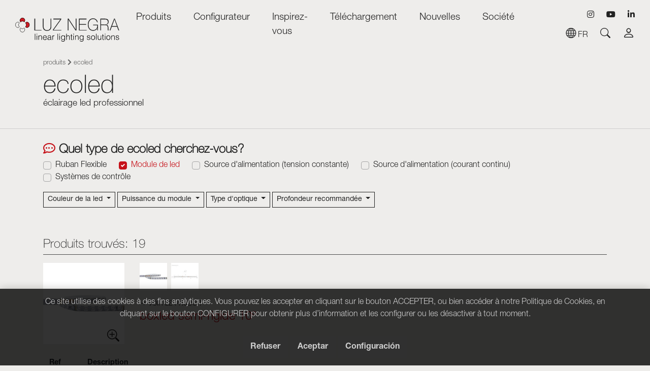

--- FILE ---
content_type: text/html; charset=UTF-8
request_url: https://www.luznegra.net/fr/ecoled?f%5B%5D=150&s%5B%5D=150&
body_size: 28090
content:
<!DOCTYPE html>
<html>
<head>
    <meta name="viewport" content="width=device-width, initial-scale=1, maximum-scale=1, user-scalable=no">
    <meta name="csrf-token" content="Okhz1ovSHmOJxXlqsbaWxlOv82ffvjdJT3NxRply">
        
            <title>Ecoled | Luz Negra</title>
        <link rel="apple-touch-icon" sizes="57x57" href="https://www.luznegra.net/img/apple-icon-57x57.png">
        <link rel="apple-touch-icon" sizes="60x60" href="https://www.luznegra.net/img/apple-icon-60x60.png">
        <link rel="apple-touch-icon" sizes="72x72" href="https://www.luznegra.net/img/apple-icon-72x72.png">
        <link rel="apple-touch-icon" sizes="76x76" href="https://www.luznegra.net/img/apple-icon-76x76.png">
        <link rel="apple-touch-icon" sizes="114x114" href="https://www.luznegra.net/img/apple-icon-114x114.png">
        <link rel="apple-touch-icon" sizes="120x120" href="https://www.luznegra.net/img/apple-icon-120x120.png">
        <link rel="apple-touch-icon" sizes="144x144" href="https://www.luznegra.net/img/apple-icon-144x144.png">
        <link rel="apple-touch-icon" sizes="152x152" href="https://www.luznegra.net/img/apple-icon-152x152.png">
        <link rel="apple-touch-icon" sizes="180x180" href="https://www.luznegra.net/img/apple-icon-180x180.png">
        <link rel="icon" type="image/png" sizes="192x192"  href="https://www.luznegra.net/img/android-icon-192x192.png">
        <link rel="icon" type="image/png" sizes="32x32" href="https://www.luznegra.net/img/favicon-32x32.png">
        <link rel="icon" type="image/png" sizes="96x96" href="https://www.luznegra.net/img/favicon-96x96.png">
        <link rel="icon" type="image/png" sizes="16x16" href="https://www.luznegra.net/img/favicon-16x16.png">
        <meta name="msapplication-TileColor" content="#ffffff">
        <meta name="msapplication-TileImage" content="https://www.luznegra.net/img/ms-icon-144x144.png">
        <meta name="theme-color" content="#ffffff">
        <meta name="title" content="Ecoled | Luz Negra"/>
        <meta name="description" content="Luz Negra conçoit et fabrique des profilés et bandes LED de très haute qualité pour éclairage linéaire professionnel. Nous fournissons des projets sur mesure entièrement personnalisés."/>

        <meta property="og:title" content="Ecoled | Luz Negra" />
        <meta property="og:description" content="Luz Negra conçoit et fabrique des profilés et bandes LED de très haute qualité pour éclairage linéaire professionnel. Nous fournissons des projets sur mesure entièrement personnalisés." />
                <meta property="og:url" content="https://www.luznegra.net/fr/ecoled" />
    <!-- Latest compiled and minified CSS -->
    <link rel="stylesheet" href="https://cdn.jsdelivr.net/npm/bootstrap-select@1.13.12/dist/css/bootstrap-select.min.css">
    <link href="https://www.luznegra.net/js/byte/bootstrap-4.4.1/bootstrap.min.css" rel="stylesheet">
    <link href="https://www.luznegra.net/css/bootstrap-icons.min.css" rel="stylesheet">
    <link href="https://use.fontawesome.com/releases/v5.7.1/css/all.css" rel="stylesheet">
    <link href="https://www.luznegra.net/js/byte/slick-1.8.1/slick.min.css" rel="stylesheet">
    <link href="https://www.luznegra.net/js/byte/slick-1.8.1/slick-theme.min.css" rel="stylesheet">
    <link rel='stylesheet' href='https://sachinchoolur.github.io/lightslider/dist/css/lightslider.css'>
    <link rel='stylesheet' href='https://www.luznegra.net/js/byte/fancybox-3.5.7/jquery.fancybox.min.css'>
    <link href="https://www.luznegra.net/css/estils.css?d=1768835649" rel="stylesheet">

    
        <style type="text/css">
</style>    <script id="worker" type="text/javascript-worker">
        self.addEventListener('message', async event => {
          const imageURL = event.data
      
          const response = await fetch(imageURL)
          const blob = await response.blob()
      
          // Send the image data to the UI thread!
          self.postMessage({
            imageURL: imageURL,
            blob: blob,
          })
        })
      </script>

                                  <!-- Global site tag (gtag.js) - Google Analytics -->
<script async src="https://www.googletagmanager.com/gtag/js?id=UA-401247-14"></script>
<script>
  window.dataLayer = window.dataLayer || [];
  function gtag(){dataLayer.push(arguments);}
  gtag('consent', 'default', {'ad_storage': 'denied','ad_user_data': 'denied','ad_personalization': 'denied','analytics_storage': 'denied','wait_for_update': 500,});
  gtag('js', new Date());

  gtag('config', 'UA-401247-14');
</script>
                </head>
<body class="">
            <nav class="navbar navbar-expand-xl navbar-light navbar-h100" id="navbarMain">
    <div class="container-fluid">
        <div class="row align-items-end d-none d-xl-flex" id="nav-Flex" style="width: 1800px;">
            <div class="col-3">
                <a class="navbar-brand" id="logo" href="https://www.luznegra.net/fr">
                    <svg id="Capa_1" data-name="Capa 1" xmlns="http://www.w3.org/2000/svg" viewBox="0 0 258.58 58.6"><defs><style>.cls-1{fill:#cd1b23;}.cls-1,.cls-2{stroke:#000;stroke-width:0.8px;}.cls-2{fill:none;}.cls-3{stroke:#fff;stroke-width:0.38px;}</style></defs><path id="Fill-1" d="M13.1,10.5a5.78,5.78,0,0,1,4.4-2.4A6.4,6.4,0,0,1,22,10.4s2.4-2.9,1.4-5.7a6.23,6.23,0,0,0-11.5-1,5.77,5.77,0,0,0,1.2,6.8" transform="translate(0.41 0.1)"/><path id="Stroke-3" class="cls-1" d="M13.1,10.5a5.78,5.78,0,0,1,4.4-2.4A6.4,6.4,0,0,1,22,10.4s2.4-2.9,1.4-5.7a6.23,6.23,0,0,0-11.5-1A5.77,5.77,0,0,0,13.1,10.5Z" transform="translate(0.41 0.1)"/><path id="Fill-5" d="M24.8,12.5a6.43,6.43,0,0,1,2.4,4.8,7.43,7.43,0,0,1-2.4,5s2.9,2.6,5.7,1.5a6.7,6.7,0,0,0,4.4-6.5,6.75,6.75,0,0,0-3.4-6.1,5.38,5.38,0,0,0-6.7,1.3" transform="translate(0.41 0.1)"/><path id="Stroke-7" class="cls-1" d="M24.8,12.5a6.43,6.43,0,0,1,2.4,4.8,7.43,7.43,0,0,1-2.4,5s2.9,2.6,5.7,1.5a6.7,6.7,0,0,0,4.4-6.5,6.75,6.75,0,0,0-3.4-6.1A5.38,5.38,0,0,0,24.8,12.5Z" transform="translate(0.41 0.1)"/><path id="Fill-9" class="cls-2" d="M10.1,22a6.43,6.43,0,0,1-2.4-4.8,7.65,7.65,0,0,1,2.4-4.9S7.2,9.7,4.4,10.8A6.7,6.7,0,0,0,0,17.3a6.75,6.75,0,0,0,3.4,6.1A5.15,5.15,0,0,0,10.1,22" transform="translate(0.41 0.1)"/><g id="Group-13"><path id="Fill-11" class="cls-2" d="M21.6,24.6s-1.6,2.6-4.2,2.5A6.41,6.41,0,0,1,13,24.6s-2.3,3.1-1.3,6.1a6,6,0,0,0,5.6,4.6c3.8,0,5.4-3.6,5.4-3.6a6.45,6.45,0,0,0-1.1-7.1" transform="translate(0.41 0.1)"/></g><path id="Fill-14" d="M47.3,31.2H64.8V29.7H49V2.2H47.3Zm20.8-29V19.6c0,3.9.5,12.3,10.4,12.3,8.3,0,10.8-5.4,10.8-12.3V2.2H87.6V19.6c0,6.6-2.3,10.8-9.1,10.8-8,0-8.7-7.3-8.7-10.8V2.2ZM94.3,3.8h17.6L93.1,29.7v1.5h21V29.7H94.9L113.7,3.8V2.2H94.3ZM130,31.2h1.7V4.4h.1l17.7,26.8h2V2.2h-1.7V28.8h-.1L132.2,2.2h-2.1l-.1,29Zm29.5-1.5V16.9h15.9V15.4H159.5V3.8h17V2.2H157.8v29h18.9V29.7ZM193.3,17v1.5h10.2c.3,7.1-3.9,11.8-10.5,11.8-7.6,0-11.4-6.1-11.4-13.5C181.6,9.6,185.5,3,193,3c5.1,0,8.6,3.1,9.9,8.1h1.6A11.28,11.28,0,0,0,193,1.4c-8.4,0-13.1,7.2-13.1,15.4s4.7,15,13.1,15c4.9,0,9.1-2.6,10.5-6.9h.1v6.2h1.5V17Zm19.5-.5V3.8h9.9c3.7,0,7.1,1.7,7.1,6.1,0,4.7-3,6.7-7.1,6.7Zm-1.7,14.7h1.7V18h9.9c4.9,0,6.2,2.3,6.5,5.1s-.3,6.1.7,8.1h1.9c-1.1-1.5-.7-4.8-.9-7.8s-1.3-5.7-5.4-6.2v-.1c3.7-.6,6-3.5,6-7.4,0-5.6-3.9-7.5-8.8-7.5H211.1v29Zm34.1-29L234,31.2h1.8l3.5-9.3h13.3l3.5,9.3h1.8l-11-29Zm-5.3,18.2L246.1,4h.1l6,16.4Z" transform="translate(0.41 0.1)"/><path id="Stroke-16" class="cls-3" d="M47.3,31.2H64.8V29.7H49V2.2H47.3Zm20.8-29V19.6c0,3.9.5,12.3,10.4,12.3,8.3,0,10.8-5.4,10.8-12.3V2.2H87.6V19.6c0,6.6-2.3,10.8-9.1,10.8-8,0-8.7-7.3-8.7-10.8V2.2ZM94.3,3.8h17.6L93.1,29.7v1.5h21V29.7H94.9L113.7,3.8V2.2H94.3ZM130,31.2h1.7V4.4h.1l17.7,26.8h2V2.2h-1.7V28.8h-.1L132.2,2.2h-2.1l-.1,29Zm29.5-1.5V16.9h15.9V15.4H159.5V3.8h17V2.2H157.8v29h18.9V29.7ZM193.3,17v1.5h10.2c.3,7.1-3.9,11.8-10.5,11.8-7.6,0-11.4-6.1-11.4-13.5C181.6,9.6,185.5,3,193,3c5.1,0,8.6,3.1,9.9,8.1h1.6A11.28,11.28,0,0,0,193,1.4c-8.4,0-13.1,7.2-13.1,15.4s4.7,15,13.1,15c4.9,0,9.1-2.6,10.5-6.9h.1v6.2h1.5V17Zm19.5-.5V3.8h9.9c3.7,0,7.1,1.7,7.1,6.1,0,4.7-3,6.7-7.1,6.7Zm-1.7,14.7h1.7V18h9.9c4.9,0,6.2,2.3,6.5,5.1s-.3,6.1.7,8.1h1.9c-1.1-1.5-.7-4.8-.9-7.8s-1.3-5.7-5.4-6.2v-.1c3.7-.6,6-3.5,6-7.4,0-5.6-3.9-7.5-8.8-7.5H211.1v29Zm34.1-29L234,31.2h1.8l3.5-9.3h13.3l3.5,9.3h1.8l-11-29Zm-5.3,18.2L246.1,4h.1l6,16.4Z" transform="translate(0.41 0.1)"/><path d="M48.2,54.2V39.3h1.2V54.2Z" transform="translate(0.41 0.1)"/><path d="M52.8,41.1V39.3h1.4v1.8Zm0,13.1V43.4H54V54.1H52.8Z" transform="translate(0.41 0.1)"/><path d="M58.5,54.2H57.3V43.4h1.2v1.5A4.36,4.36,0,0,1,62,43.1a3.85,3.85,0,0,1,3.3,1.5,4.34,4.34,0,0,1,.5,2.5v7H64.6v-7c0-1.9-.8-2.9-2.8-2.9a3.22,3.22,0,0,0-3,2.1,6.45,6.45,0,0,0-.3,2Z" transform="translate(0.41 0.1)"/><path d="M69.5,49.1c0,2.3,1.2,4.3,3.6,4.3a3.23,3.23,0,0,0,3.3-2.5h1.4a4.44,4.44,0,0,1-4.6,3.6c-3.4,0-4.9-2.4-4.9-5.6s1.9-5.7,4.9-5.7,4.7,2.1,4.7,6Zm7-1c0-2.1-1.2-3.8-3.4-3.8s-3.4,1.8-3.6,3.8Z" transform="translate(0.41 0.1)"/><path d="M85.2,47.9a4.19,4.19,0,0,0,1.6-.4,1,1,0,0,0,.5-1.1c0-1.3-.7-2.2-2.7-2.2-1.7,0-2.9.6-3.1,2.4H80.2c.2-2.5,2.1-3.5,4.4-3.5s3.9.9,3.9,3.3v5.9c0,1,.2,1.2,1.3.8v1a3.55,3.55,0,0,1-1,.2,1.27,1.27,0,0,1-.6-.1c-.8-.1-1-.8-1-1.6a5.18,5.18,0,0,1-4,1.8c-1.9,0-3.6-1-3.6-3.1,0-1.8,1.2-2.9,3.8-3.2Zm2.1.6a16.47,16.47,0,0,1-3.2.6c-1.9.1-3,.8-3,2.3,0,1.3,1.1,1.9,2.3,1.9,2,0,3.9-1,3.9-3.1Z" transform="translate(0.41 0.1)"/><path d="M93.1,54.2H91.9V43.4h1.2v2h0a3.27,3.27,0,0,1,3.5-2.3v1.3c-2.8-.1-3.5,2-3.5,4.4Z" transform="translate(0.41 0.1)"/><path d="M104.7,54.2V39.3h1.2V54.2Z" transform="translate(0.41 0.1)"/><path d="M109.2,41.1V39.3h1.4v1.8Zm.1,13.1V43.4h1.2V54.1h-1.2Z" transform="translate(0.41 0.1)"/><path d="M122,43.4h1.2v9.7c0,2.9-1,5.4-5,5.4-3.2,0-4.5-1.8-4.5-3.1H115c.4,1.6,1.7,2,3.2,2,3.4,0,3.9-2.5,3.8-5a4.44,4.44,0,0,1-3.8,2c-3.3,0-4.8-2.7-4.8-5.7,0-3.2,1.4-5.6,4.9-5.6a4.33,4.33,0,0,1,3.7,2.2h0Zm-3.6.9c-2.1,0-3.6,1.5-3.7,4.2s1.1,4.9,3.7,4.9c2.3,0,3.6-2.1,3.6-4.5C122,46.3,120.7,44.3,118.4,44.3Z" transform="translate(0.41 0.1)"/><path d="M126.4,54.2V39.3h1.2V45a4.36,4.36,0,0,1,3.5-1.8,3.85,3.85,0,0,1,3.3,1.5,4.34,4.34,0,0,1,.5,2.5v7h-1.2v-7c0-1.9-.8-2.9-2.8-2.9a3.22,3.22,0,0,0-3,2.1,6.45,6.45,0,0,0-.3,2v5.8Z" transform="translate(0.41 0.1)"/><path d="M141.7,54.2a6.75,6.75,0,0,1-1.4.2c-1.2,0-1.9-.5-1.9-2.1V44.4h-1.6v-1h1.5v-3h1.2v3h2v1h-2v7.4c0,1.1,0,1.5,1.1,1.5.3,0,.7-.1,1-.1l.1,1Z" transform="translate(0.41 0.1)"/><path d="M143.8,41.1V39.3h1.4v1.8Zm0,13.1V43.4H145V54.1h-1.2Z" transform="translate(0.41 0.1)"/><path d="M149.5,54.2h-1.2V43.4h1.2v1.5a4.36,4.36,0,0,1,3.5-1.8,3.85,3.85,0,0,1,3.3,1.5,4.34,4.34,0,0,1,.5,2.5v7h-1.2v-7c0-1.9-.8-2.9-2.8-2.9a3.22,3.22,0,0,0-3,2.1,6.45,6.45,0,0,0-.3,2Z" transform="translate(0.41 0.1)"/><path d="M168.1,43.4h1.2v9.7c0,2.9-1,5.4-5,5.4-3.2,0-4.5-1.8-4.5-3.1h1.3c.4,1.6,1.7,2,3.2,2,3.4,0,3.9-2.5,3.8-5a4.44,4.44,0,0,1-3.8,2c-3.3,0-4.8-2.7-4.8-5.7,0-3.2,1.4-5.6,4.9-5.6a4.33,4.33,0,0,1,3.7,2.2h0V43.4Zm-3.7.9c-2.1,0-3.7,1.5-3.7,4.2s1.1,4.9,3.7,4.9c2.3,0,3.6-2.1,3.6-4.5C168.1,46.3,166.8,44.3,164.4,44.3Z" transform="translate(0.41 0.1)"/><path d="M178.9,50.8c.4,1.8,1.3,2.5,3.2,2.5s2.7-1,2.7-2c0-3.1-6.9-.9-6.9-5.1,0-1.8,1.4-3.1,3.8-3.1s3.8,1,4.1,3.4h-1.3c-.2-1.7-1.3-2.3-2.9-2.3s-2.4.7-2.4,1.8c0,2.9,6.9,1.1,6.9,5.2,0,2.1-1.8,3.1-4.4,3.1s-4-1.6-4.1-3.6l1.3.1Z" transform="translate(0.41 0.1)"/><path d="M187.9,48.8c0-3.1,1.7-5.7,5-5.7s5,2.5,5,5.7c0,3.4-2,5.7-5,5.7C190.1,54.4,187.9,52.6,187.9,48.8Zm4.9-4.5c-2.6,0-3.6,2.2-3.6,4.5,0,2.7,1.3,4.5,3.6,4.5,2.6,0,3.6-2.2,3.6-4.5C196.5,46.3,195.5,44.3,192.8,44.3Z" transform="translate(0.41 0.1)"/><path d="M200.3,54.2V39.3h1.2V54.2Z" transform="translate(0.41 0.1)"/><path d="M212,43.4h1.2V54.1H212V52.6a4.36,4.36,0,0,1-3.5,1.8c-2.9,0-3.8-1.7-3.8-4V43.3h1.2v7c0,1.8.8,2.9,2.8,2.9s3.3-1.7,3.3-4.1Z" transform="translate(0.41 0.1)"/><path d="M220,54.2a6.75,6.75,0,0,1-1.4.2c-1.2,0-1.9-.5-1.9-2.1V44.4h-1.5v-1h1.5v-3h1.2v3h2v1h-2v7.4c0,1.1,0,1.5,1.1,1.5.3,0,.7-.1,1-.1v1Z" transform="translate(0.41 0.1)"/><path d="M222.1,41.1V39.3h1.4v1.8Zm.1,13.1V43.4h1.2V54.1h-1.2Z" transform="translate(0.41 0.1)"/><path d="M225.9,48.8c0-3.1,1.7-5.7,5-5.7s5,2.5,5,5.7c0,3.4-2,5.7-5,5.7C228.1,54.4,225.9,52.6,225.9,48.8Zm5-4.5c-2.6,0-3.6,2.2-3.6,4.5,0,2.7,1.3,4.5,3.6,4.5,2.6,0,3.6-2.2,3.6-4.5C234.5,46.3,233.5,44.3,230.9,44.3Z" transform="translate(0.41 0.1)"/><path d="M239.4,54.2h-1.2V43.4h1.2v1.5a4.36,4.36,0,0,1,3.5-1.8,3.85,3.85,0,0,1,3.3,1.5,4.34,4.34,0,0,1,.5,2.5v7h-1.2v-7c0-1.9-.8-2.9-2.8-2.9a3.22,3.22,0,0,0-3,2.1,6.45,6.45,0,0,0-.3,2Z" transform="translate(0.41 0.1)"/><path d="M250.4,50.8c.4,1.8,1.3,2.5,3.2,2.5s2.7-1,2.7-2c0-3.1-6.9-.9-6.9-5.1,0-1.8,1.4-3.1,3.8-3.1s3.8,1,4.1,3.4H256c-.2-1.7-1.3-2.3-2.9-2.3s-2.4.7-2.4,1.8c0,2.9,6.9,1.1,6.9,5.2,0,2.1-1.8,3.1-4.4,3.1s-4-1.6-4.1-3.6l1.3.1Z" transform="translate(0.41 0.1)"/></svg>                </a>
                <a class="navbar-brand d-none" href="https://www.luznegra.net/fr" id="logo2">
                    <svg id="Capa_1" data-name="Capa 1" xmlns="http://www.w3.org/2000/svg" viewBox="0 0 258.58 35.8"><defs><style>.cls-1{fill:#cd1b23;}.cls-1,.cls-2{stroke:#000;stroke-width:0.8px;}.cls-2{fill:none;}.cls-3{stroke:#fff;stroke-width:0.38px;}</style></defs><path id="Fill-1" d="M13.1,10.5a5.78,5.78,0,0,1,4.4-2.4A6.4,6.4,0,0,1,22,10.4s2.4-2.9,1.4-5.7a6.23,6.23,0,0,0-11.5-1,5.77,5.77,0,0,0,1.2,6.8" transform="translate(0.41 0.1)"/><path id="Stroke-3" class="cls-1" d="M13.1,10.5a5.78,5.78,0,0,1,4.4-2.4A6.4,6.4,0,0,1,22,10.4s2.4-2.9,1.4-5.7a6.23,6.23,0,0,0-11.5-1A5.77,5.77,0,0,0,13.1,10.5Z" transform="translate(0.41 0.1)"/><path id="Fill-5" d="M24.8,12.5a6.43,6.43,0,0,1,2.4,4.8,7.43,7.43,0,0,1-2.4,5s2.9,2.6,5.7,1.5a6.7,6.7,0,0,0,4.4-6.5,6.75,6.75,0,0,0-3.4-6.1,5.38,5.38,0,0,0-6.7,1.3" transform="translate(0.41 0.1)"/><path id="Stroke-7" class="cls-1" d="M24.8,12.5a6.43,6.43,0,0,1,2.4,4.8,7.43,7.43,0,0,1-2.4,5s2.9,2.6,5.7,1.5a6.7,6.7,0,0,0,4.4-6.5,6.75,6.75,0,0,0-3.4-6.1A5.38,5.38,0,0,0,24.8,12.5Z" transform="translate(0.41 0.1)"/><path id="Fill-9" class="cls-2" d="M10.1,22a6.43,6.43,0,0,1-2.4-4.8,7.65,7.65,0,0,1,2.4-4.9S7.2,9.7,4.4,10.8A6.7,6.7,0,0,0,0,17.3a6.75,6.75,0,0,0,3.4,6.1A5.15,5.15,0,0,0,10.1,22" transform="translate(0.41 0.1)"/><g id="Group-13"><path id="Fill-11" class="cls-2" d="M21.6,24.6s-1.6,2.6-4.2,2.5A6.41,6.41,0,0,1,13,24.6s-2.3,3.1-1.3,6.1a6,6,0,0,0,5.6,4.6c3.8,0,5.4-3.6,5.4-3.6a6.45,6.45,0,0,0-1.1-7.1" transform="translate(0.41 0.1)"/></g><path id="Fill-14" d="M47.3,31.2H64.8V29.7H49V2.2H47.3Zm20.8-29V19.6c0,3.9.5,12.3,10.4,12.3,8.3,0,10.8-5.4,10.8-12.3V2.2H87.6V19.6c0,6.6-2.3,10.8-9.1,10.8-8,0-8.7-7.3-8.7-10.8V2.2ZM94.3,3.8h17.6L93.1,29.7v1.5h21V29.7H94.9L113.7,3.8V2.2H94.3ZM130,31.2h1.7V4.4h.1l17.7,26.8h2V2.2h-1.7V28.8h-.1L132.2,2.2h-2.1l-.1,29Zm29.5-1.5V16.9h15.9V15.4H159.5V3.8h17V2.2H157.8v29h18.9V29.7ZM193.3,17v1.5h10.2c.3,7.1-3.9,11.8-10.5,11.8-7.6,0-11.4-6.1-11.4-13.5C181.6,9.6,185.5,3,193,3c5.1,0,8.6,3.1,9.9,8.1h1.6A11.28,11.28,0,0,0,193,1.4c-8.4,0-13.1,7.2-13.1,15.4s4.7,15,13.1,15c4.9,0,9.1-2.6,10.5-6.9h.1v6.2h1.5V17Zm19.5-.5V3.8h9.9c3.7,0,7.1,1.7,7.1,6.1,0,4.7-3,6.7-7.1,6.7Zm-1.7,14.7h1.7V18h9.9c4.9,0,6.2,2.3,6.5,5.1s-.3,6.1.7,8.1h1.9c-1.1-1.5-.7-4.8-.9-7.8s-1.3-5.7-5.4-6.2v-.1c3.7-.6,6-3.5,6-7.4,0-5.6-3.9-7.5-8.8-7.5H211.1v29Zm34.1-29L234,31.2h1.8l3.5-9.3h13.3l3.5,9.3h1.8l-11-29Zm-5.3,18.2L246.1,4h.1l6,16.4Z" transform="translate(0.41 0.1)"/><path id="Stroke-16" class="cls-3" d="M47.3,31.2H64.8V29.7H49V2.2H47.3Zm20.8-29V19.6c0,3.9.5,12.3,10.4,12.3,8.3,0,10.8-5.4,10.8-12.3V2.2H87.6V19.6c0,6.6-2.3,10.8-9.1,10.8-8,0-8.7-7.3-8.7-10.8V2.2ZM94.3,3.8h17.6L93.1,29.7v1.5h21V29.7H94.9L113.7,3.8V2.2H94.3ZM130,31.2h1.7V4.4h.1l17.7,26.8h2V2.2h-1.7V28.8h-.1L132.2,2.2h-2.1l-.1,29Zm29.5-1.5V16.9h15.9V15.4H159.5V3.8h17V2.2H157.8v29h18.9V29.7ZM193.3,17v1.5h10.2c.3,7.1-3.9,11.8-10.5,11.8-7.6,0-11.4-6.1-11.4-13.5C181.6,9.6,185.5,3,193,3c5.1,0,8.6,3.1,9.9,8.1h1.6A11.28,11.28,0,0,0,193,1.4c-8.4,0-13.1,7.2-13.1,15.4s4.7,15,13.1,15c4.9,0,9.1-2.6,10.5-6.9h.1v6.2h1.5V17Zm19.5-.5V3.8h9.9c3.7,0,7.1,1.7,7.1,6.1,0,4.7-3,6.7-7.1,6.7Zm-1.7,14.7h1.7V18h9.9c4.9,0,6.2,2.3,6.5,5.1s-.3,6.1.7,8.1h1.9c-1.1-1.5-.7-4.8-.9-7.8s-1.3-5.7-5.4-6.2v-.1c3.7-.6,6-3.5,6-7.4,0-5.6-3.9-7.5-8.8-7.5H211.1v29Zm34.1-29L234,31.2h1.8l3.5-9.3h13.3l3.5,9.3h1.8l-11-29Zm-5.3,18.2L246.1,4h.1l6,16.4Z" transform="translate(0.41 0.1)"/></svg>                </a>
            </div>
            <div class="col-6">
                <div class="collapse navbar-collapse w-100 flex-xl-column" id="navbarCollapse">
                    <ul class="navbar-nav">
                                                                                        <li class="nav-item c-pointer" id="dropNavprod">
                                                                                    <a class="nav-link" id="dropNavLink">Produits</a>
                                                                            </li>
                                                                <li class="nav-item c-pointer" id="dropNavfilt">
                                                                                    <a class="nav-link" id="dropNavLink">Configurateur</a>
                                                                            </li>
                                                                <li class="nav-item c-pointer" id="dropNavinsp">
                                                                                    <a class="nav-link" id="dropNavLink">Inspirez-vous</a>
                                                                            </li>
                                                                <li class="nav-item c-pointer" id="dropNavdesc">
                                                                                    <a class="nav-link" id="dropNavLink">Téléchargement</a>
                                                                            </li>
                                                                <li class="nav-item c-pointer" id="dropNavofer">
                                                                                    <a class="nav-link" href="https://www.luznegra.net/fr/nouveautes">Nouvelles</a>
                                                                            </li>
                                                                <li class="nav-item c-pointer" id="dropNavempr">
                                                                                    <a class="nav-link" id="dropNavLink">Société</a>
                                                                            </li>
                                                                        </ul>
                </div>

            </div>
            <div class="col-3 d-flex align-items-center justify-content-end">
                <div>
                    <div class="d-flex align-items-center justify-content-end mb-2" id="social-top">
                                                    <a class="social ml-4" href="https://www.instagram.com/led_profile/" target="_blank"
                                rel="noopener">
                                <i class="fab fa-instagram"></i>
                            </a>
                                                                                                    <a class="social ml-4" href="https://www.youtube.com/user/LedProfile" target="_blank" rel="noopener">
                                <i class="fab fa-youtube"></i>
                            </a>
                                                                            <a class="social ml-4" href="https://www.linkedin.com/company/led-profile---luz-negra/" target="_blank"
                                rel="noopener">
                                <i class="fab fa-linkedin-in"></i>
                            </a>
                                                                                            </div>
                
                <div class="d-none d-xl-flex align-items-center justify-content-end">
                    
                    
                    <div class="d-none d-xl-block">
                        <div class="dropdown dropdown-idiomas mr-4 mr-xxl-5">
                            <a class="text-uppercase dropdown" href="#" id="DropIdiomas" data-toggle="dropdown"
                                aria-haspopup="true" aria-expanded="false"><i class="bi bi-globe"
                                    style="font-size: 1.25rem;"></i> fr</a>
                            <div class="dropdown-menu dropdown-a" id="dropdown-idiomas" aria-labelledby="DropIdiomas">
                                                                                                                                                                                                                                                    <a class="d-block text-uppercase itemDrop mb-1"
                                                    href="https://www.luznegra.net/es/ecoled">es</a>
                                                                                                                                                                                                                                                                                                                                                                            <a class="d-block text-uppercase itemDrop mb-1"
                                                    href="https://www.luznegra.net/en/ecoled">en</a>
                                                                                                                                                                                                                                                        </div>
                        </div>
                    </div>
                    <div class="mr-4 mr-xxl-5">
                        <i class="bi bi-search c-pointer" id="searchButton" style="font-size: 1.25rem;"></i>
                    </div>
                                            <div class="float-left bloc-buscador-top mr-xl-0 pr-2 pr-xl-0"><a data-fancybox data-src="#fancy-login" href="javascript:;" id="link-login-top"><i data-toggle="tooltip" data-placement="left"
                                    title="Accés utilisateur" class="bi bi-person"
                                    style="font-size: 1.5rem;"></i></a>
                        </div>
                                    </div>
                </div>
            </div>
        </div>
        <div class="d-block d-xl-none col-6 p-0">
            <a class="navbar-brand" id="logoMobile" href="https://www.luznegra.net/fr">
                    <svg id="Capa_1" data-name="Capa 1" xmlns="http://www.w3.org/2000/svg" viewBox="0 0 258.58 58.6"><defs><style>.cls-1{fill:#cd1b23;}.cls-1,.cls-2{stroke:#000;stroke-width:0.8px;}.cls-2{fill:none;}.cls-3{stroke:#fff;stroke-width:0.38px;}</style></defs><path id="Fill-1" d="M13.1,10.5a5.78,5.78,0,0,1,4.4-2.4A6.4,6.4,0,0,1,22,10.4s2.4-2.9,1.4-5.7a6.23,6.23,0,0,0-11.5-1,5.77,5.77,0,0,0,1.2,6.8" transform="translate(0.41 0.1)"/><path id="Stroke-3" class="cls-1" d="M13.1,10.5a5.78,5.78,0,0,1,4.4-2.4A6.4,6.4,0,0,1,22,10.4s2.4-2.9,1.4-5.7a6.23,6.23,0,0,0-11.5-1A5.77,5.77,0,0,0,13.1,10.5Z" transform="translate(0.41 0.1)"/><path id="Fill-5" d="M24.8,12.5a6.43,6.43,0,0,1,2.4,4.8,7.43,7.43,0,0,1-2.4,5s2.9,2.6,5.7,1.5a6.7,6.7,0,0,0,4.4-6.5,6.75,6.75,0,0,0-3.4-6.1,5.38,5.38,0,0,0-6.7,1.3" transform="translate(0.41 0.1)"/><path id="Stroke-7" class="cls-1" d="M24.8,12.5a6.43,6.43,0,0,1,2.4,4.8,7.43,7.43,0,0,1-2.4,5s2.9,2.6,5.7,1.5a6.7,6.7,0,0,0,4.4-6.5,6.75,6.75,0,0,0-3.4-6.1A5.38,5.38,0,0,0,24.8,12.5Z" transform="translate(0.41 0.1)"/><path id="Fill-9" class="cls-2" d="M10.1,22a6.43,6.43,0,0,1-2.4-4.8,7.65,7.65,0,0,1,2.4-4.9S7.2,9.7,4.4,10.8A6.7,6.7,0,0,0,0,17.3a6.75,6.75,0,0,0,3.4,6.1A5.15,5.15,0,0,0,10.1,22" transform="translate(0.41 0.1)"/><g id="Group-13"><path id="Fill-11" class="cls-2" d="M21.6,24.6s-1.6,2.6-4.2,2.5A6.41,6.41,0,0,1,13,24.6s-2.3,3.1-1.3,6.1a6,6,0,0,0,5.6,4.6c3.8,0,5.4-3.6,5.4-3.6a6.45,6.45,0,0,0-1.1-7.1" transform="translate(0.41 0.1)"/></g><path id="Fill-14" d="M47.3,31.2H64.8V29.7H49V2.2H47.3Zm20.8-29V19.6c0,3.9.5,12.3,10.4,12.3,8.3,0,10.8-5.4,10.8-12.3V2.2H87.6V19.6c0,6.6-2.3,10.8-9.1,10.8-8,0-8.7-7.3-8.7-10.8V2.2ZM94.3,3.8h17.6L93.1,29.7v1.5h21V29.7H94.9L113.7,3.8V2.2H94.3ZM130,31.2h1.7V4.4h.1l17.7,26.8h2V2.2h-1.7V28.8h-.1L132.2,2.2h-2.1l-.1,29Zm29.5-1.5V16.9h15.9V15.4H159.5V3.8h17V2.2H157.8v29h18.9V29.7ZM193.3,17v1.5h10.2c.3,7.1-3.9,11.8-10.5,11.8-7.6,0-11.4-6.1-11.4-13.5C181.6,9.6,185.5,3,193,3c5.1,0,8.6,3.1,9.9,8.1h1.6A11.28,11.28,0,0,0,193,1.4c-8.4,0-13.1,7.2-13.1,15.4s4.7,15,13.1,15c4.9,0,9.1-2.6,10.5-6.9h.1v6.2h1.5V17Zm19.5-.5V3.8h9.9c3.7,0,7.1,1.7,7.1,6.1,0,4.7-3,6.7-7.1,6.7Zm-1.7,14.7h1.7V18h9.9c4.9,0,6.2,2.3,6.5,5.1s-.3,6.1.7,8.1h1.9c-1.1-1.5-.7-4.8-.9-7.8s-1.3-5.7-5.4-6.2v-.1c3.7-.6,6-3.5,6-7.4,0-5.6-3.9-7.5-8.8-7.5H211.1v29Zm34.1-29L234,31.2h1.8l3.5-9.3h13.3l3.5,9.3h1.8l-11-29Zm-5.3,18.2L246.1,4h.1l6,16.4Z" transform="translate(0.41 0.1)"/><path id="Stroke-16" class="cls-3" d="M47.3,31.2H64.8V29.7H49V2.2H47.3Zm20.8-29V19.6c0,3.9.5,12.3,10.4,12.3,8.3,0,10.8-5.4,10.8-12.3V2.2H87.6V19.6c0,6.6-2.3,10.8-9.1,10.8-8,0-8.7-7.3-8.7-10.8V2.2ZM94.3,3.8h17.6L93.1,29.7v1.5h21V29.7H94.9L113.7,3.8V2.2H94.3ZM130,31.2h1.7V4.4h.1l17.7,26.8h2V2.2h-1.7V28.8h-.1L132.2,2.2h-2.1l-.1,29Zm29.5-1.5V16.9h15.9V15.4H159.5V3.8h17V2.2H157.8v29h18.9V29.7ZM193.3,17v1.5h10.2c.3,7.1-3.9,11.8-10.5,11.8-7.6,0-11.4-6.1-11.4-13.5C181.6,9.6,185.5,3,193,3c5.1,0,8.6,3.1,9.9,8.1h1.6A11.28,11.28,0,0,0,193,1.4c-8.4,0-13.1,7.2-13.1,15.4s4.7,15,13.1,15c4.9,0,9.1-2.6,10.5-6.9h.1v6.2h1.5V17Zm19.5-.5V3.8h9.9c3.7,0,7.1,1.7,7.1,6.1,0,4.7-3,6.7-7.1,6.7Zm-1.7,14.7h1.7V18h9.9c4.9,0,6.2,2.3,6.5,5.1s-.3,6.1.7,8.1h1.9c-1.1-1.5-.7-4.8-.9-7.8s-1.3-5.7-5.4-6.2v-.1c3.7-.6,6-3.5,6-7.4,0-5.6-3.9-7.5-8.8-7.5H211.1v29Zm34.1-29L234,31.2h1.8l3.5-9.3h13.3l3.5,9.3h1.8l-11-29Zm-5.3,18.2L246.1,4h.1l6,16.4Z" transform="translate(0.41 0.1)"/><path d="M48.2,54.2V39.3h1.2V54.2Z" transform="translate(0.41 0.1)"/><path d="M52.8,41.1V39.3h1.4v1.8Zm0,13.1V43.4H54V54.1H52.8Z" transform="translate(0.41 0.1)"/><path d="M58.5,54.2H57.3V43.4h1.2v1.5A4.36,4.36,0,0,1,62,43.1a3.85,3.85,0,0,1,3.3,1.5,4.34,4.34,0,0,1,.5,2.5v7H64.6v-7c0-1.9-.8-2.9-2.8-2.9a3.22,3.22,0,0,0-3,2.1,6.45,6.45,0,0,0-.3,2Z" transform="translate(0.41 0.1)"/><path d="M69.5,49.1c0,2.3,1.2,4.3,3.6,4.3a3.23,3.23,0,0,0,3.3-2.5h1.4a4.44,4.44,0,0,1-4.6,3.6c-3.4,0-4.9-2.4-4.9-5.6s1.9-5.7,4.9-5.7,4.7,2.1,4.7,6Zm7-1c0-2.1-1.2-3.8-3.4-3.8s-3.4,1.8-3.6,3.8Z" transform="translate(0.41 0.1)"/><path d="M85.2,47.9a4.19,4.19,0,0,0,1.6-.4,1,1,0,0,0,.5-1.1c0-1.3-.7-2.2-2.7-2.2-1.7,0-2.9.6-3.1,2.4H80.2c.2-2.5,2.1-3.5,4.4-3.5s3.9.9,3.9,3.3v5.9c0,1,.2,1.2,1.3.8v1a3.55,3.55,0,0,1-1,.2,1.27,1.27,0,0,1-.6-.1c-.8-.1-1-.8-1-1.6a5.18,5.18,0,0,1-4,1.8c-1.9,0-3.6-1-3.6-3.1,0-1.8,1.2-2.9,3.8-3.2Zm2.1.6a16.47,16.47,0,0,1-3.2.6c-1.9.1-3,.8-3,2.3,0,1.3,1.1,1.9,2.3,1.9,2,0,3.9-1,3.9-3.1Z" transform="translate(0.41 0.1)"/><path d="M93.1,54.2H91.9V43.4h1.2v2h0a3.27,3.27,0,0,1,3.5-2.3v1.3c-2.8-.1-3.5,2-3.5,4.4Z" transform="translate(0.41 0.1)"/><path d="M104.7,54.2V39.3h1.2V54.2Z" transform="translate(0.41 0.1)"/><path d="M109.2,41.1V39.3h1.4v1.8Zm.1,13.1V43.4h1.2V54.1h-1.2Z" transform="translate(0.41 0.1)"/><path d="M122,43.4h1.2v9.7c0,2.9-1,5.4-5,5.4-3.2,0-4.5-1.8-4.5-3.1H115c.4,1.6,1.7,2,3.2,2,3.4,0,3.9-2.5,3.8-5a4.44,4.44,0,0,1-3.8,2c-3.3,0-4.8-2.7-4.8-5.7,0-3.2,1.4-5.6,4.9-5.6a4.33,4.33,0,0,1,3.7,2.2h0Zm-3.6.9c-2.1,0-3.6,1.5-3.7,4.2s1.1,4.9,3.7,4.9c2.3,0,3.6-2.1,3.6-4.5C122,46.3,120.7,44.3,118.4,44.3Z" transform="translate(0.41 0.1)"/><path d="M126.4,54.2V39.3h1.2V45a4.36,4.36,0,0,1,3.5-1.8,3.85,3.85,0,0,1,3.3,1.5,4.34,4.34,0,0,1,.5,2.5v7h-1.2v-7c0-1.9-.8-2.9-2.8-2.9a3.22,3.22,0,0,0-3,2.1,6.45,6.45,0,0,0-.3,2v5.8Z" transform="translate(0.41 0.1)"/><path d="M141.7,54.2a6.75,6.75,0,0,1-1.4.2c-1.2,0-1.9-.5-1.9-2.1V44.4h-1.6v-1h1.5v-3h1.2v3h2v1h-2v7.4c0,1.1,0,1.5,1.1,1.5.3,0,.7-.1,1-.1l.1,1Z" transform="translate(0.41 0.1)"/><path d="M143.8,41.1V39.3h1.4v1.8Zm0,13.1V43.4H145V54.1h-1.2Z" transform="translate(0.41 0.1)"/><path d="M149.5,54.2h-1.2V43.4h1.2v1.5a4.36,4.36,0,0,1,3.5-1.8,3.85,3.85,0,0,1,3.3,1.5,4.34,4.34,0,0,1,.5,2.5v7h-1.2v-7c0-1.9-.8-2.9-2.8-2.9a3.22,3.22,0,0,0-3,2.1,6.45,6.45,0,0,0-.3,2Z" transform="translate(0.41 0.1)"/><path d="M168.1,43.4h1.2v9.7c0,2.9-1,5.4-5,5.4-3.2,0-4.5-1.8-4.5-3.1h1.3c.4,1.6,1.7,2,3.2,2,3.4,0,3.9-2.5,3.8-5a4.44,4.44,0,0,1-3.8,2c-3.3,0-4.8-2.7-4.8-5.7,0-3.2,1.4-5.6,4.9-5.6a4.33,4.33,0,0,1,3.7,2.2h0V43.4Zm-3.7.9c-2.1,0-3.7,1.5-3.7,4.2s1.1,4.9,3.7,4.9c2.3,0,3.6-2.1,3.6-4.5C168.1,46.3,166.8,44.3,164.4,44.3Z" transform="translate(0.41 0.1)"/><path d="M178.9,50.8c.4,1.8,1.3,2.5,3.2,2.5s2.7-1,2.7-2c0-3.1-6.9-.9-6.9-5.1,0-1.8,1.4-3.1,3.8-3.1s3.8,1,4.1,3.4h-1.3c-.2-1.7-1.3-2.3-2.9-2.3s-2.4.7-2.4,1.8c0,2.9,6.9,1.1,6.9,5.2,0,2.1-1.8,3.1-4.4,3.1s-4-1.6-4.1-3.6l1.3.1Z" transform="translate(0.41 0.1)"/><path d="M187.9,48.8c0-3.1,1.7-5.7,5-5.7s5,2.5,5,5.7c0,3.4-2,5.7-5,5.7C190.1,54.4,187.9,52.6,187.9,48.8Zm4.9-4.5c-2.6,0-3.6,2.2-3.6,4.5,0,2.7,1.3,4.5,3.6,4.5,2.6,0,3.6-2.2,3.6-4.5C196.5,46.3,195.5,44.3,192.8,44.3Z" transform="translate(0.41 0.1)"/><path d="M200.3,54.2V39.3h1.2V54.2Z" transform="translate(0.41 0.1)"/><path d="M212,43.4h1.2V54.1H212V52.6a4.36,4.36,0,0,1-3.5,1.8c-2.9,0-3.8-1.7-3.8-4V43.3h1.2v7c0,1.8.8,2.9,2.8,2.9s3.3-1.7,3.3-4.1Z" transform="translate(0.41 0.1)"/><path d="M220,54.2a6.75,6.75,0,0,1-1.4.2c-1.2,0-1.9-.5-1.9-2.1V44.4h-1.5v-1h1.5v-3h1.2v3h2v1h-2v7.4c0,1.1,0,1.5,1.1,1.5.3,0,.7-.1,1-.1v1Z" transform="translate(0.41 0.1)"/><path d="M222.1,41.1V39.3h1.4v1.8Zm.1,13.1V43.4h1.2V54.1h-1.2Z" transform="translate(0.41 0.1)"/><path d="M225.9,48.8c0-3.1,1.7-5.7,5-5.7s5,2.5,5,5.7c0,3.4-2,5.7-5,5.7C228.1,54.4,225.9,52.6,225.9,48.8Zm5-4.5c-2.6,0-3.6,2.2-3.6,4.5,0,2.7,1.3,4.5,3.6,4.5,2.6,0,3.6-2.2,3.6-4.5C234.5,46.3,233.5,44.3,230.9,44.3Z" transform="translate(0.41 0.1)"/><path d="M239.4,54.2h-1.2V43.4h1.2v1.5a4.36,4.36,0,0,1,3.5-1.8,3.85,3.85,0,0,1,3.3,1.5,4.34,4.34,0,0,1,.5,2.5v7h-1.2v-7c0-1.9-.8-2.9-2.8-2.9a3.22,3.22,0,0,0-3,2.1,6.45,6.45,0,0,0-.3,2Z" transform="translate(0.41 0.1)"/><path d="M250.4,50.8c.4,1.8,1.3,2.5,3.2,2.5s2.7-1,2.7-2c0-3.1-6.9-.9-6.9-5.1,0-1.8,1.4-3.1,3.8-3.1s3.8,1,4.1,3.4H256c-.2-1.7-1.3-2.3-2.9-2.3s-2.4.7-2.4,1.8c0,2.9,6.9,1.1,6.9,5.2,0,2.1-1.8,3.1-4.4,3.1s-4-1.6-4.1-3.6l1.3.1Z" transform="translate(0.41 0.1)"/></svg>            </a>
            <a class="navbar-brand d-none" href="https://www.luznegra.net/fr" id="logoMobile2">
                <svg id="Capa_1" data-name="Capa 1" xmlns="http://www.w3.org/2000/svg" viewBox="0 0 258.58 35.8"><defs><style>.cls-1{fill:#cd1b23;}.cls-1,.cls-2{stroke:#000;stroke-width:0.8px;}.cls-2{fill:none;}.cls-3{stroke:#fff;stroke-width:0.38px;}</style></defs><path id="Fill-1" d="M13.1,10.5a5.78,5.78,0,0,1,4.4-2.4A6.4,6.4,0,0,1,22,10.4s2.4-2.9,1.4-5.7a6.23,6.23,0,0,0-11.5-1,5.77,5.77,0,0,0,1.2,6.8" transform="translate(0.41 0.1)"/><path id="Stroke-3" class="cls-1" d="M13.1,10.5a5.78,5.78,0,0,1,4.4-2.4A6.4,6.4,0,0,1,22,10.4s2.4-2.9,1.4-5.7a6.23,6.23,0,0,0-11.5-1A5.77,5.77,0,0,0,13.1,10.5Z" transform="translate(0.41 0.1)"/><path id="Fill-5" d="M24.8,12.5a6.43,6.43,0,0,1,2.4,4.8,7.43,7.43,0,0,1-2.4,5s2.9,2.6,5.7,1.5a6.7,6.7,0,0,0,4.4-6.5,6.75,6.75,0,0,0-3.4-6.1,5.38,5.38,0,0,0-6.7,1.3" transform="translate(0.41 0.1)"/><path id="Stroke-7" class="cls-1" d="M24.8,12.5a6.43,6.43,0,0,1,2.4,4.8,7.43,7.43,0,0,1-2.4,5s2.9,2.6,5.7,1.5a6.7,6.7,0,0,0,4.4-6.5,6.75,6.75,0,0,0-3.4-6.1A5.38,5.38,0,0,0,24.8,12.5Z" transform="translate(0.41 0.1)"/><path id="Fill-9" class="cls-2" d="M10.1,22a6.43,6.43,0,0,1-2.4-4.8,7.65,7.65,0,0,1,2.4-4.9S7.2,9.7,4.4,10.8A6.7,6.7,0,0,0,0,17.3a6.75,6.75,0,0,0,3.4,6.1A5.15,5.15,0,0,0,10.1,22" transform="translate(0.41 0.1)"/><g id="Group-13"><path id="Fill-11" class="cls-2" d="M21.6,24.6s-1.6,2.6-4.2,2.5A6.41,6.41,0,0,1,13,24.6s-2.3,3.1-1.3,6.1a6,6,0,0,0,5.6,4.6c3.8,0,5.4-3.6,5.4-3.6a6.45,6.45,0,0,0-1.1-7.1" transform="translate(0.41 0.1)"/></g><path id="Fill-14" d="M47.3,31.2H64.8V29.7H49V2.2H47.3Zm20.8-29V19.6c0,3.9.5,12.3,10.4,12.3,8.3,0,10.8-5.4,10.8-12.3V2.2H87.6V19.6c0,6.6-2.3,10.8-9.1,10.8-8,0-8.7-7.3-8.7-10.8V2.2ZM94.3,3.8h17.6L93.1,29.7v1.5h21V29.7H94.9L113.7,3.8V2.2H94.3ZM130,31.2h1.7V4.4h.1l17.7,26.8h2V2.2h-1.7V28.8h-.1L132.2,2.2h-2.1l-.1,29Zm29.5-1.5V16.9h15.9V15.4H159.5V3.8h17V2.2H157.8v29h18.9V29.7ZM193.3,17v1.5h10.2c.3,7.1-3.9,11.8-10.5,11.8-7.6,0-11.4-6.1-11.4-13.5C181.6,9.6,185.5,3,193,3c5.1,0,8.6,3.1,9.9,8.1h1.6A11.28,11.28,0,0,0,193,1.4c-8.4,0-13.1,7.2-13.1,15.4s4.7,15,13.1,15c4.9,0,9.1-2.6,10.5-6.9h.1v6.2h1.5V17Zm19.5-.5V3.8h9.9c3.7,0,7.1,1.7,7.1,6.1,0,4.7-3,6.7-7.1,6.7Zm-1.7,14.7h1.7V18h9.9c4.9,0,6.2,2.3,6.5,5.1s-.3,6.1.7,8.1h1.9c-1.1-1.5-.7-4.8-.9-7.8s-1.3-5.7-5.4-6.2v-.1c3.7-.6,6-3.5,6-7.4,0-5.6-3.9-7.5-8.8-7.5H211.1v29Zm34.1-29L234,31.2h1.8l3.5-9.3h13.3l3.5,9.3h1.8l-11-29Zm-5.3,18.2L246.1,4h.1l6,16.4Z" transform="translate(0.41 0.1)"/><path id="Stroke-16" class="cls-3" d="M47.3,31.2H64.8V29.7H49V2.2H47.3Zm20.8-29V19.6c0,3.9.5,12.3,10.4,12.3,8.3,0,10.8-5.4,10.8-12.3V2.2H87.6V19.6c0,6.6-2.3,10.8-9.1,10.8-8,0-8.7-7.3-8.7-10.8V2.2ZM94.3,3.8h17.6L93.1,29.7v1.5h21V29.7H94.9L113.7,3.8V2.2H94.3ZM130,31.2h1.7V4.4h.1l17.7,26.8h2V2.2h-1.7V28.8h-.1L132.2,2.2h-2.1l-.1,29Zm29.5-1.5V16.9h15.9V15.4H159.5V3.8h17V2.2H157.8v29h18.9V29.7ZM193.3,17v1.5h10.2c.3,7.1-3.9,11.8-10.5,11.8-7.6,0-11.4-6.1-11.4-13.5C181.6,9.6,185.5,3,193,3c5.1,0,8.6,3.1,9.9,8.1h1.6A11.28,11.28,0,0,0,193,1.4c-8.4,0-13.1,7.2-13.1,15.4s4.7,15,13.1,15c4.9,0,9.1-2.6,10.5-6.9h.1v6.2h1.5V17Zm19.5-.5V3.8h9.9c3.7,0,7.1,1.7,7.1,6.1,0,4.7-3,6.7-7.1,6.7Zm-1.7,14.7h1.7V18h9.9c4.9,0,6.2,2.3,6.5,5.1s-.3,6.1.7,8.1h1.9c-1.1-1.5-.7-4.8-.9-7.8s-1.3-5.7-5.4-6.2v-.1c3.7-.6,6-3.5,6-7.4,0-5.6-3.9-7.5-8.8-7.5H211.1v29Zm34.1-29L234,31.2h1.8l3.5-9.3h13.3l3.5,9.3h1.8l-11-29Zm-5.3,18.2L246.1,4h.1l6,16.4Z" transform="translate(0.41 0.1)"/></svg>            </a>
        </div>
        <div class="collapse navbar-collapse flex-xl-column" id="navbarCollapse2">
            <div class="nav-link d-xl-none mt-4">
                <div class="dropdown dropdown-idiomas mr-4 mr-xxl-5">
                    <a class="text-uppercase dropdown" href="#" id="DropIdiomas" data-toggle="dropdown"
                        aria-haspopup="true" aria-expanded="false"><i class="bi bi-globe"
                            style="font-size: 1.25rem;"></i> fr</a>
                    <div class="dropdown-menu dropdown-a" aria-labelledby="DropIdiomas">
                                                                                                                                                                                                    <a class="d-block text-uppercase itemDrop"
                                            href="https://www.luznegra.net/es/ecoled">es</a>
                                                                                                                                                                                                                                                                                                    <a class="d-block text-uppercase itemDrop"
                                            href="https://www.luznegra.net/en/ecoled">en</a>
                                                                                                                                                                                                </div>
                </div>
            </div>
            <ul class="navbar-nav ml-auto nav-mobile pt-2">
                
                <li>
                    <div class="collapse text-right" id="collapseIdiomes">
                                                    <span class="text-lowercase">
                                                                                                                                                <a href="https://www.luznegra.net/es/ecoled"
                                            class="d-block pr-3">Español</a>
                                                                                                </span>
                                                    <span class="text-lowercase">
                                                                                                                                                <a href="https://www.luznegra.net/en/ecoled"
                                            class="d-block pr-3">English</a>
                                                                                                </span>
                                                    <span class="text-lowercase">
                                                                                                                                                <a href="https://www.luznegra.net/fr/ecoled"
                                            class="d-block pr-3">Français</a>
                                                                                                </span>
                                            </div>
                </li>


                                                                                        <li class="nav-item"><a class="nav-link" data-toggle="collapse" href="#collapseprod" role="button" aria-expanded="false" aria-controls="collapseprod">Produits</a>
                                <div class="pt-0 pl-5 collapse show" id="collapseprod">
                                    
                                                                            <div>
                                            <a class="d-inline-block linkSlide" href="https://www.luznegra.net/fr/neolight">Neolight</a>
                                                                                            <span class="underCatProdLink"> - Luminaires techniques de design</span>
                                                                                    </div>
                                                                            <div>
                                            <a class="d-inline-block linkSlide" href="https://www.luznegra.net/fr/skyled">skyled</a>
                                                                                            <span class="underCatProdLink"> - Luminaires fabriqués sur mesure</span>
                                                                                    </div>
                                                                            <div>
                                            <a class="d-inline-block linkSlide" href="https://www.luznegra.net/fr/led-profile">Led Profile</a>
                                                                                            <span class="underCatProdLink"> - Profilés pour éclairage linéaire</span>
                                                                                    </div>
                                                                            <div>
                                            <a class="d-inline-block linkSlide" href="https://www.luznegra.net/fr/ecoled">Ecoled</a>
                                                                                            <span class="underCatProdLink"> - Éclairage led professionnel</span>
                                                                                    </div>
                                                                            <div>
                                            <a class="d-inline-block linkSlide" href="https://www.luznegra.net/fr/sign-retail">sign&amp;retail</a>
                                                                                            <span class="underCatProdLink"> - Communication visuelle publicitaire</span>
                                                                                    </div>
                                                                    </div>
                            </li>
                                                                                                <li class="nav-item"><a class="nav-link" data-toggle="collapse" href="#collapsefilt" role="button" aria-expanded="false" aria-controls="collapsefilt">Configurateur</a>
                                <div class="pt-0 pl-5 collapse" id="collapsefilt">
                                                                            <a class="d-block" href="https://www.luznegra.net/fr/led-profile?f_mb=1">Led Profiles</a>
                                                                            <a class="d-block" href="https://www.luznegra.net/fr/ecoled?f[]=148&amp;s[]=148&amp;">Rubans flexibles</a>
                                                                            <a class="d-block" href="https://www.luznegra.net/fr/ecoled?f[]=151&amp;s[]=151&amp;">Sources d’alimentations</a>
                                                                            <a class="d-block" href="https://www.luznegra.net/fr/ecoled?f[]=1056&amp;s[]=1056&amp;">Systèmes de contrôle</a>
                                                                            <a class="d-block" href="https://www.luznegra.net/fr/ecoled?f[]=150&amp;s[]=150&amp;">Modules led</a>
                                                                            <a class="d-block" href="https://www.luznegra.net/fr/skyled?f_mb=1">Luminaires</a>
                                                                    </div>
                            </li>
                                                                                                <li class="nav-item"><a class="nav-link" data-toggle="collapse" href="#collapseinsp" role="button" aria-expanded="false" aria-controls="collapseinsp">Inspirez-vous</a>
                                <div class="pt-0 pl-5 collapse" id="collapseinsp">
                                                                            <a class="d-block" href="https://www.luznegra.net/fr/inspiration">Inspiration</a>
                                                                            <a class="d-block" href="https://www.luznegra.net/fr/projets">Projets</a>
                                                                            <a class="d-block" href="https://www.luznegra.net/fr/blog">Blog</a>
                                                                    </div>
                            </li>
                                                                                                <li class="nav-item"><a class="nav-link" data-toggle="collapse" href="#collapsedesc" role="button" aria-expanded="false" aria-controls="collapsedesc">Téléchargement</a>
                                <div class="pt-0 pl-5 collapse" id="collapsedesc">
                                                                            <a class="d-block" href="https://www.luznegra.net/fr/telechargement">Catalogues</a>
                                                                            <a class="d-block" href="https://www.luznegra.net/fr/tarifs">Tarifs</a>
                                                                            <a class="d-block" href="https://www.luznegra.net/fr/autres-documents">Autres documents</a>
                                                                    </div>
                            </li>
                                                                                                <li class="nav-item"><a class="nav-link" href="https://www.luznegra.net/fr/nouveautes">Nouvelles</a></li>
                                                                                                <li class="nav-item"><a class="nav-link" data-toggle="collapse" href="#collapseempr" role="button" aria-expanded="false" aria-controls="collapseempr">Société</a>
                                <div class="pt-0 pl-5 collapse" id="collapseempr">
                                                                            <a class="d-block" href="https://www.luznegra.net/fr/entreprise">À propos de Luz Negra</a>
                                                                            <a class="d-block" href="https://www.luznegra.net/fr/nous-contacter">Contact</a>
                                                                            <a class="d-block" href="https://www.luznegra.net/fr/travaillez-avec-nous">Travaillez avec nous</a>
                                                                            <a class="d-block" href="https://www.luznegra.net/fr/reseau-commercial">Réseau commercial</a>
                                                                    </div>
                            </li>
                                                                                    <div class="d-flex align-items-center justify-content-start mb-2">
                                                    <a class="social ml-3" href="https://www.instagram.com/led_profile/" target="_blank"
                                rel="noopener">
                                <i class="fab fa-instagram"></i>
                            </a>
                                                                                                    <a class="social ml-4" href="https://www.youtube.com/user/LedProfile" target="_blank" rel="noopener">
                                <i class="fab fa-youtube"></i>
                            </a>
                                                                            <a class="social ml-4" href="https://www.linkedin.com/company/led-profile---luz-negra/" target="_blank"
                                rel="noopener">
                                <i class="fab fa-linkedin-in"></i>
                            </a>
                                                                                            </div>
                            </ul>
        </div>
        <div class="d-flex align-items-center">
            <div class="d-xl-none mr-4">
                <i class="bi bi-search c-pointer" id="searchButton" style="font-size: 1.25rem;"></i>
            </div>
            <div class="d-xl-none">
                                    <a class="mr-4" data-fancybox data-src="#fancy-login" href="javascript:;" id="link-login-top"><i
                            data-toggle="tooltip" data-placement="left"
                            title="Accés utilisateur" class="bi bi-person"
                            style="font-size: 1.5rem;"></i></a>
                            </div>
            <button class="navbar-toggler d-xl-none p-0" id="navbarToggler" type="button" data-toggle="collapse"
                data-target="#navbarCollapse2"><i class="bi bi-list" style="font-size: 1.5rem;"></i></button>
        </div>

    </div>

    <div class="searchContainer" id="searchContainer" style="display: none;">
    <div class="d-flex align-items-center h-100">
        <div class="container-fluid">
            <div class="row" style="width: 1800px">
                <div class="col-lg-2 d-lg-block d-none">

                </div>
                <div class="col-md-10 col-lg-8">
                    <form name="buscador" id="buscador-top" method="POST" action="https://www.luznegra.net/fr/buscador" autocomplete="off">
                        <input type="hidden" name="_token" value="Okhz1ovSHmOJxXlqsbaWxlOv82ffvjdJT3NxRply">
                        <i class="fas fa-spinner fa-spin d-none"></i>
                        <div class="position-relative">
                            <input class="inputCercador pr-5" placeholder="Rechercher par référence ou description. Que recherchez-vous ?" type="text" name="search-top" id="search" onkeyup="$(this).val($(this).val().replace(/,/g,'.'));" />
                            <i class="bi bi-search position-absolute c-pointer" id="searchSubmit" style="top: 50%; right: 0; transform: translate(-50%, -50%);"></i>
                        </div>
                    </form>
                </div>
                <div class="col-md-2 d-md-block d-none">
                    <div class="d-flex align-items-center justify-content-end">
                        <i id="closeSearch" class="bi bi-x-lg c-pointer" style="font-size: 1.5rem;"></i>
                    </div>
                </div>
            </div>
        </div>
    </div>
</div>
                            <div class="dropdown-top" id="dropdownTopprod">
    <div class="container-fluid">
        <div class="container mt-4">
            <div class="w-100">

                                    <div class="text-uppercase linkNavSection pb-4">Produits</div>
                    <div class="row row-cols-5 w-100">
                                                    
                            
                                <a href="https://www.luznegra.net/fr/neolight" class="col mb-4">
                                                                            <img src="https://www.luznegra.net/foto/8341/neolight.jpg" id="ImgCat0"
                                            alt="Neolight" class="img-fluid">
                                                                        <div class="text-lowercase catProdLink">Neolight</div>
                                                                            <div class="underCatProdLink">Luminaires techniques de design</div>
                                                                    </a>
                            
                                                    
                            
                                <a href="https://www.luznegra.net/fr/skyled" class="col mb-4">
                                                                            <img src="https://www.luznegra.net/foto/5954/skyled_1.jpg" id="ImgCat1"
                                            alt="skyled" class="img-fluid">
                                                                        <div class="text-lowercase catProdLink">skyled</div>
                                                                            <div class="underCatProdLink">Luminaires fabriqués sur mesure</div>
                                                                    </a>
                            
                                                    
                            
                                <a href="https://www.luznegra.net/fr/led-profile" class="col mb-4">
                                                                            <img src="https://www.luznegra.net/foto/5952/led profile_9.jpg" id="ImgCat2"
                                            alt="Led Profile" class="img-fluid">
                                                                        <div class="text-lowercase catProdLink">Led Profile</div>
                                                                            <div class="underCatProdLink">Profilés pour éclairage linéaire</div>
                                                                    </a>
                            
                                                    
                            
                                <a href="https://www.luznegra.net/fr/ecoled" class="col mb-4">
                                                                            <img src="https://www.luznegra.net/foto/5951/ecoled.jpg" id="ImgCat3"
                                            alt="Ecoled" class="img-fluid">
                                                                        <div class="text-lowercase catProdLink">Ecoled</div>
                                                                            <div class="underCatProdLink">Éclairage led professionnel</div>
                                                                    </a>
                            
                                                    
                            
                                <a href="https://www.luznegra.net/fr/sign-retail" class="col mb-4">
                                                                            <img src="https://www.luznegra.net/foto/5953/sign&amp;retail_.jpg" id="ImgCat4"
                                            alt="sign&amp;retail" class="img-fluid">
                                                                        <div class="text-lowercase catProdLink">sign&amp;retail</div>
                                                                            <div class="underCatProdLink">Communication visuelle publicitaire</div>
                                                                    </a>
                            
                                            </div>
                    <div class="sepLine2 mb-3"></div>
                    
                            </div>
        </div>
    </div>
</div>

<script>
    document.addEventListener('DOMContentLoaded', function() {
        const navbarMain = document.getElementById('navbarMain');

        function handleDropdown() {
            const isDesktop = window.innerWidth >= 1200;

            document.querySelectorAll('[id^="dropNav"]').forEach(dropNavLink => {
                const id = dropNavLink.id.replace('dropNav', '');
                const dropdownTop = document.getElementById('dropdownTop' + id);

                if (!dropdownTop || !dropNavLink) return;

                if (!isDesktop) {
                    dropdownTop.classList.remove('show');
                    dropNavLink.style.pointerEvents = 'none';
                } else {
                    dropNavLink.style.pointerEvents = 'auto';

                    dropNavLink.addEventListener('mouseenter', () => {
                        if (id === 'ofer') {
                            document.querySelectorAll('.dropdown-top').forEach(d => d.classList.remove('show'));                             return;                         }
                        document.querySelectorAll('.dropdown-top').forEach(d => d.classList
                            .remove('show'));
                        dropdownTop.classList.add('show');
                    });

                    [dropNavLink, dropdownTop, navbarMain].forEach(el => {
                        el.addEventListener('mouseleave', () => {
                            setTimeout(() => {
                                if (
                                    !dropNavLink.matches(':hover') &&
                                    !dropdownTop.matches(':hover') &&
                                    !navbarMain.matches(':hover')
                                ) {
                                    dropdownTop.classList.remove('show');
                                }
                            }, 100);
                        });
                    });

                                        document.addEventListener('click', function(e) {
                        if (
                            !dropdownTop.contains(e.target) &&
                            !dropNavLink.contains(e.target)
                        ) {
                            dropdownTop.classList.remove('show');
                        }
                    });
                }
            });
        }

        handleDropdown();
        window.addEventListener('resize', handleDropdown);
    });
</script>
                        <div class="dropdown-top" id="dropdownTopfilt">
    <div class="container-fluid">
        <div class="container mt-4">
            <div class="w-100">

                                    <div class="text-uppercase linkNavSection mb-2">Configurateur</div>
                    <div>
                                                                                    <a href="https://www.luznegra.net/fr/led-profile?f_mb=1"
                                    class="d-block underCatProdLink mb-2">Led Profiles</a>
                                                                                                                <a href="https://www.luznegra.net/fr/ecoled?f[]=148&amp;s[]=148&amp;"
                                    class="d-block underCatProdLink mb-2">Rubans flexibles</a>
                                                                                                                <a href="https://www.luznegra.net/fr/ecoled?f[]=151&amp;s[]=151&amp;"
                                    class="d-block underCatProdLink mb-2">Sources d’alimentations</a>
                                                                                                                <a href="https://www.luznegra.net/fr/ecoled?f[]=1056&amp;s[]=1056&amp;"
                                    class="d-block underCatProdLink mb-2">Systèmes de contrôle</a>
                                                                                                                <a href="https://www.luznegra.net/fr/ecoled?f[]=150&amp;s[]=150&amp;"
                                    class="d-block underCatProdLink mb-2">Modules led</a>
                                                                                                                <a href="https://www.luznegra.net/fr/skyled?f_mb=1"
                                    class="d-block underCatProdLink mb-2">Luminaires</a>
                                                                        </div>
                            </div>
        </div>
    </div>
</div>

<script>
    document.addEventListener('DOMContentLoaded', function() {
        const navbarMain = document.getElementById('navbarMain');

        function handleDropdown() {
            const isDesktop = window.innerWidth >= 1200;

            document.querySelectorAll('[id^="dropNav"]').forEach(dropNavLink => {
                const id = dropNavLink.id.replace('dropNav', '');
                const dropdownTop = document.getElementById('dropdownTop' + id);

                if (!dropdownTop || !dropNavLink) return;

                if (!isDesktop) {
                    dropdownTop.classList.remove('show');
                    dropNavLink.style.pointerEvents = 'none';
                } else {
                    dropNavLink.style.pointerEvents = 'auto';

                    dropNavLink.addEventListener('mouseenter', () => {
                        if (id === 'ofer') {
                            document.querySelectorAll('.dropdown-top').forEach(d => d.classList.remove('show'));                             return;                         }
                        document.querySelectorAll('.dropdown-top').forEach(d => d.classList
                            .remove('show'));
                        dropdownTop.classList.add('show');
                    });

                    [dropNavLink, dropdownTop, navbarMain].forEach(el => {
                        el.addEventListener('mouseleave', () => {
                            setTimeout(() => {
                                if (
                                    !dropNavLink.matches(':hover') &&
                                    !dropdownTop.matches(':hover') &&
                                    !navbarMain.matches(':hover')
                                ) {
                                    dropdownTop.classList.remove('show');
                                }
                            }, 100);
                        });
                    });

                                        document.addEventListener('click', function(e) {
                        if (
                            !dropdownTop.contains(e.target) &&
                            !dropNavLink.contains(e.target)
                        ) {
                            dropdownTop.classList.remove('show');
                        }
                    });
                }
            });
        }

        handleDropdown();
        window.addEventListener('resize', handleDropdown);
    });
</script>
                        <div class="dropdown-top" id="dropdownTopinsp">
    <div class="container-fluid">
        <div class="container mt-4">
            <div class="w-100">

                                    <div class="text-uppercase linkNavSection mb-2">Inspirez-vous</div>
                    <div>
                                                                                    <a href="https://www.luznegra.net/fr/inspiration"
                                    class="d-block underCatProdLink mb-2">Inspiration</a>
                                                                                                                <a href="https://www.luznegra.net/fr/projets"
                                    class="d-block underCatProdLink mb-2">Projets</a>
                                                                                                                <a href="https://www.luznegra.net/fr/blog"
                                    class="d-block underCatProdLink mb-2">Blog</a>
                                                                        </div>
                            </div>
        </div>
    </div>
</div>

<script>
    document.addEventListener('DOMContentLoaded', function() {
        const navbarMain = document.getElementById('navbarMain');

        function handleDropdown() {
            const isDesktop = window.innerWidth >= 1200;

            document.querySelectorAll('[id^="dropNav"]').forEach(dropNavLink => {
                const id = dropNavLink.id.replace('dropNav', '');
                const dropdownTop = document.getElementById('dropdownTop' + id);

                if (!dropdownTop || !dropNavLink) return;

                if (!isDesktop) {
                    dropdownTop.classList.remove('show');
                    dropNavLink.style.pointerEvents = 'none';
                } else {
                    dropNavLink.style.pointerEvents = 'auto';

                    dropNavLink.addEventListener('mouseenter', () => {
                        if (id === 'ofer') {
                            document.querySelectorAll('.dropdown-top').forEach(d => d.classList.remove('show'));                             return;                         }
                        document.querySelectorAll('.dropdown-top').forEach(d => d.classList
                            .remove('show'));
                        dropdownTop.classList.add('show');
                    });

                    [dropNavLink, dropdownTop, navbarMain].forEach(el => {
                        el.addEventListener('mouseleave', () => {
                            setTimeout(() => {
                                if (
                                    !dropNavLink.matches(':hover') &&
                                    !dropdownTop.matches(':hover') &&
                                    !navbarMain.matches(':hover')
                                ) {
                                    dropdownTop.classList.remove('show');
                                }
                            }, 100);
                        });
                    });

                                        document.addEventListener('click', function(e) {
                        if (
                            !dropdownTop.contains(e.target) &&
                            !dropNavLink.contains(e.target)
                        ) {
                            dropdownTop.classList.remove('show');
                        }
                    });
                }
            });
        }

        handleDropdown();
        window.addEventListener('resize', handleDropdown);
    });
</script>
                        <div class="dropdown-top" id="dropdownTopdesc">
    <div class="container-fluid">
        <div class="container mt-4">
            <div class="w-100">

                                    <div class="text-uppercase linkNavSection mb-2">Téléchargement</div>
                    <div>
                                                                                    <a href="https://www.luznegra.net/fr/telechargement"
                                    class="d-block underCatProdLink mb-2">Catalogues</a>
                                                                                                                <a href="https://www.luznegra.net/fr/tarifs"
                                    class="d-block underCatProdLink mb-2">Tarifs</a>
                                                                                                                <a href="https://www.luznegra.net/fr/autres-documents"
                                    class="d-block underCatProdLink mb-2">Autres documents</a>
                                                                        </div>
                            </div>
        </div>
    </div>
</div>

<script>
    document.addEventListener('DOMContentLoaded', function() {
        const navbarMain = document.getElementById('navbarMain');

        function handleDropdown() {
            const isDesktop = window.innerWidth >= 1200;

            document.querySelectorAll('[id^="dropNav"]').forEach(dropNavLink => {
                const id = dropNavLink.id.replace('dropNav', '');
                const dropdownTop = document.getElementById('dropdownTop' + id);

                if (!dropdownTop || !dropNavLink) return;

                if (!isDesktop) {
                    dropdownTop.classList.remove('show');
                    dropNavLink.style.pointerEvents = 'none';
                } else {
                    dropNavLink.style.pointerEvents = 'auto';

                    dropNavLink.addEventListener('mouseenter', () => {
                        if (id === 'ofer') {
                            document.querySelectorAll('.dropdown-top').forEach(d => d.classList.remove('show'));                             return;                         }
                        document.querySelectorAll('.dropdown-top').forEach(d => d.classList
                            .remove('show'));
                        dropdownTop.classList.add('show');
                    });

                    [dropNavLink, dropdownTop, navbarMain].forEach(el => {
                        el.addEventListener('mouseleave', () => {
                            setTimeout(() => {
                                if (
                                    !dropNavLink.matches(':hover') &&
                                    !dropdownTop.matches(':hover') &&
                                    !navbarMain.matches(':hover')
                                ) {
                                    dropdownTop.classList.remove('show');
                                }
                            }, 100);
                        });
                    });

                                        document.addEventListener('click', function(e) {
                        if (
                            !dropdownTop.contains(e.target) &&
                            !dropNavLink.contains(e.target)
                        ) {
                            dropdownTop.classList.remove('show');
                        }
                    });
                }
            });
        }

        handleDropdown();
        window.addEventListener('resize', handleDropdown);
    });
</script>
                        <div class="dropdown-top" id="dropdownTopofer">
    <div class="container-fluid">
        <div class="container mt-4">
            <div class="w-100">

                                    <div class="text-uppercase linkNavSection mb-2">Nouvelles</div>
                    <div>
                                            </div>
                            </div>
        </div>
    </div>
</div>

<script>
    document.addEventListener('DOMContentLoaded', function() {
        const navbarMain = document.getElementById('navbarMain');

        function handleDropdown() {
            const isDesktop = window.innerWidth >= 1200;

            document.querySelectorAll('[id^="dropNav"]').forEach(dropNavLink => {
                const id = dropNavLink.id.replace('dropNav', '');
                const dropdownTop = document.getElementById('dropdownTop' + id);

                if (!dropdownTop || !dropNavLink) return;

                if (!isDesktop) {
                    dropdownTop.classList.remove('show');
                    dropNavLink.style.pointerEvents = 'none';
                } else {
                    dropNavLink.style.pointerEvents = 'auto';

                    dropNavLink.addEventListener('mouseenter', () => {
                        if (id === 'ofer') {
                            document.querySelectorAll('.dropdown-top').forEach(d => d.classList.remove('show'));                             return;                         }
                        document.querySelectorAll('.dropdown-top').forEach(d => d.classList
                            .remove('show'));
                        dropdownTop.classList.add('show');
                    });

                    [dropNavLink, dropdownTop, navbarMain].forEach(el => {
                        el.addEventListener('mouseleave', () => {
                            setTimeout(() => {
                                if (
                                    !dropNavLink.matches(':hover') &&
                                    !dropdownTop.matches(':hover') &&
                                    !navbarMain.matches(':hover')
                                ) {
                                    dropdownTop.classList.remove('show');
                                }
                            }, 100);
                        });
                    });

                                        document.addEventListener('click', function(e) {
                        if (
                            !dropdownTop.contains(e.target) &&
                            !dropNavLink.contains(e.target)
                        ) {
                            dropdownTop.classList.remove('show');
                        }
                    });
                }
            });
        }

        handleDropdown();
        window.addEventListener('resize', handleDropdown);
    });
</script>
                        <div class="dropdown-top" id="dropdownTopempr">
    <div class="container-fluid">
        <div class="container mt-4">
            <div class="w-100">

                                    <div class="text-uppercase linkNavSection mb-2">Société</div>
                    <div>
                                                                                    <a href="https://www.luznegra.net/fr/entreprise"
                                    class="d-block underCatProdLink mb-2">À propos de Luz Negra</a>
                                                                                                                <a href="https://www.luznegra.net/fr/nous-contacter"
                                    class="d-block underCatProdLink mb-2">Contact</a>
                                                                                                                <a href="https://www.luznegra.net/fr/travaillez-avec-nous"
                                    class="d-block underCatProdLink mb-2">Travaillez avec nous</a>
                                                                                                                <a href="https://www.luznegra.net/fr/reseau-commercial"
                                    class="d-block underCatProdLink mb-2">Réseau commercial</a>
                                                                        </div>
                            </div>
        </div>
    </div>
</div>

<script>
    document.addEventListener('DOMContentLoaded', function() {
        const navbarMain = document.getElementById('navbarMain');

        function handleDropdown() {
            const isDesktop = window.innerWidth >= 1200;

            document.querySelectorAll('[id^="dropNav"]').forEach(dropNavLink => {
                const id = dropNavLink.id.replace('dropNav', '');
                const dropdownTop = document.getElementById('dropdownTop' + id);

                if (!dropdownTop || !dropNavLink) return;

                if (!isDesktop) {
                    dropdownTop.classList.remove('show');
                    dropNavLink.style.pointerEvents = 'none';
                } else {
                    dropNavLink.style.pointerEvents = 'auto';

                    dropNavLink.addEventListener('mouseenter', () => {
                        if (id === 'ofer') {
                            document.querySelectorAll('.dropdown-top').forEach(d => d.classList.remove('show'));                             return;                         }
                        document.querySelectorAll('.dropdown-top').forEach(d => d.classList
                            .remove('show'));
                        dropdownTop.classList.add('show');
                    });

                    [dropNavLink, dropdownTop, navbarMain].forEach(el => {
                        el.addEventListener('mouseleave', () => {
                            setTimeout(() => {
                                if (
                                    !dropNavLink.matches(':hover') &&
                                    !dropdownTop.matches(':hover') &&
                                    !navbarMain.matches(':hover')
                                ) {
                                    dropdownTop.classList.remove('show');
                                }
                            }, 100);
                        });
                    });

                                        document.addEventListener('click', function(e) {
                        if (
                            !dropdownTop.contains(e.target) &&
                            !dropNavLink.contains(e.target)
                        ) {
                            dropdownTop.classList.remove('show');
                        }
                    });
                }
            });
        }

        handleDropdown();
        window.addEventListener('resize', handleDropdown);
    });
</script>
            </nav>
<div style="display: none;" id="fancy-login" class="p-5">
    Accés utilisateur
  <form action="https://www.luznegra.net/admin/login#login" id="login-top" method="post" enctype="multipart/form-data">
    <input type="hidden" name="_token" value="Okhz1ovSHmOJxXlqsbaWxlOv82ffvjdJT3NxRply">
        <div>
      <div class="block-label"><label>E-mail</label></div>
      <input class="control" type="email" name="email">
    </div>
    <div>
      <div class="block-label"><label>Mot de passe</label></div>
      <input class="control" type="password" name="password">
    </div>
    <div>
      <input type="submit" value="Entrer" name="submit-login" class="pl-0 mt-0">
      <a href="https://www.luznegra.net/register" class="d-block float-right mt-4"><u>Créer un nouvel utilisateur</u></a>
    </div>
  </form></div>
<div style="display:none" id="fancy-tarifas" class="p-5">
            Para poder descargar las tarifas<br> usted debe de estar registrado
        <br />
        <div class="text-center mt-3">
            <a data-fancybox="" data-src="#fancy-login" href="javascript:;" onclick="$.fancybox.close();"><i
                    data-toggle="tooltip" data-placement="left" title="" class="fas fa-user"
                    data-original-title="Acceso usuarios"></i>&nbsp;&nbsp;Inscription</a>
        </div>
    </div>
<div style="display: none;" id="fancy-msg" class="p-5">
    <div class="" id="fancymsg-content">
</div></div>
<script>
    document.addEventListener('DOMContentLoaded', function() {
        const toggler = document.querySelector('.navbar-toggler');
        const icon = toggler.querySelector('i');

        toggler.addEventListener('click', function() {
            setTimeout(() => {
                const isExpanded = toggler.getAttribute('aria-expanded') === 'true';

                if (isExpanded) {
                    icon.classList.remove('bi-list');
                    icon.classList.add('bi-x-lg');
                } else {
                    icon.classList.remove('bi-x-lg');
                    icon.classList.add('bi-list');
                }

            }, 10); // pequeño delay para esperar a que Bootstrap actualice aria-expanded
        });
    });
</script>

<script>
    const searchButtons = document.querySelectorAll('[id="searchButton"]');
const searchContainer = document.getElementById('searchContainer');
const closeSearch = document.getElementById('closeSearch');
const navbarMain = document.getElementById('navbarMain');
const searchInput = document.getElementById('search');
const searchSubmit = document.getElementById('searchSubmit');
const searchForm = document.getElementById('buscador-top');
const navbarToggler = document.getElementById('navbarToggler');

function showSearch() {
    searchContainer.style.display = 'block';
    searchInput.focus();
    if (navbarToggler) navbarToggler.style.display = 'none';
}

function hideSearch() {
    searchContainer.style.display = 'none';
    if (navbarToggler) navbarToggler.style.display = '';
}

searchButtons.forEach(button => {
    button.addEventListener('click', showSearch);
});

closeSearch.addEventListener('click', hideSearch);

document.addEventListener('click', function(event) {
    const clickedInsideSearch = searchContainer.contains(event.target);
    const clickedNavbar = navbarMain && navbarMain.contains(event.target);
    const clickedButton = Array.from(searchButtons).some(btn => btn.contains(event.target));

    if (!clickedInsideSearch && !clickedNavbar && !clickedButton) {
        hideSearch();
    }
});

searchSubmit.addEventListener('click', function() {
    if (searchInput.value.trim() !== '') {
        searchForm.submit();
    } else {
        window.location.href = 'https://www.luznegra.net/fr/buscador';
    }
});

</script>

<script>
    //AL FER SCROLL DOWN QUE MODIFIQUI EL MENÚ TOP
    // When the user scrolls the page, execute scrollTopFunction and hide scroll-nome
    window.onscroll = function() {scrollTopFunction()};
    
    var navbar = document.getElementById("navbarMain");
    var logo = document.getElementById("logo");
    var logo2 = document.getElementById("logo2");
    var logoMobile = document.getElementById("logoMobile");
    var logoMobile2 = document.getElementById("logoMobile2");
    var navFlex = document.getElementById("nav-Flex");

    // Get the offset position of the navbar
    var sticky = navbar.offsetTop;
    var socialTop = document.getElementById("social-top");
    //execute scrollTopFunction
    function scrollTopFunction() {
        if (window.pageYOffset >= 50 ) { 
            logo2.classList.remove('d-none');
            logo.classList.add('d-none');
            logoMobile2.classList.remove('d-none');
            logoMobile.classList.add('d-none');
            navbar.classList.remove('navbar-h100');
            navbar.classList.add('navbar-h90');
            socialTop.classList.add('d-none');
            socialTop.classList.remove('d-flex');
            /* navbar.classList.add('navbar-box-shadow'); */
            navFlex.classList.add('align-items-center');
            navFlex.classList.remove('align-items-end');
        } else {          
            logo2.classList.add('d-none');
            logo.classList.remove('d-none');
            logoMobile2.classList.add('d-none');
            logoMobile.classList.remove('d-none');
            navbar.classList.remove('navbar-h90');
            navbar.classList.add('navbar-h100');
            socialTop.classList.add('d-flex');
            socialTop.classList.remove('d-none');
            navFlex.classList.add('align-items-end');
            navFlex.classList.remove('align-items-center');
            /* navbar.classList.remove('navbar-box-shadow'); */
        }
    } 
</script>

<script>
    document.addEventListener('DOMContentLoaded', function () {
        const navbarCollapse2 = document.getElementById('navbarCollapse2');
        const toggler = document.querySelector('.navbar-toggler');
        const icon = toggler.querySelector('i');

        function checkWindowWidth() {
            if (window.innerWidth > 1199) {
                navbarCollapse2.classList.remove('show');
                icon.classList.remove('bi-x-lg');
                icon.classList.add('bi-list');
            }
        }
    
        // Ejecutar al cargar la página
        checkWindowWidth();
    
        // Ejecutar cada vez que se cambia el tamaño de la ventana
        window.addEventListener('resize', checkWindowWidth);
    });
    </script>

<div class="margin-navbar"></div>

                    <div class="producte-titol" >
	<div class="container">
		<div class="row">
			<div class="col-12">
				<div class="cami text-lowercase"><a href="https://www.luznegra.net/fr/produits">Produits</a> <i class="fas fa-chevron-right"></i> Ecoled</div>								<h1 class="nom text-lowercase">
					Ecoled
				</h1>
							</div>
			<div class="col-12 col-md-6">
								<div class="txt text-lowercase">
				<h2>Éclairage led professionnel</h2>
				</div>
							</div>
					</div>
	</div>
</div>                
        
	
		<div class="container-fluid bloc-filtros pt-4 mb-4 pb-3">
		<div class="container">
			<div class="row">
				<div class="col-12">
    <h4 class="ml6">
        <span class=""><i class="far fa-comment-dots c-ecoled"></i> <b>Quel type de ecoled cherchez-vous?</b></span>
    </h4>
</div>
<div class="d-block d-sm-none">
    <button type="button" class="btn btn-filtres-movil" onclick="$('#filtros_movil').show()">Utiliser notre filtre de recherche</button>
    <div class="position-fixed" id="filtros_movil" style="display: none; top: 0; left:0; width: 100%; height: 100vh; z-index: 2000; overflow-y: scroll; padding-bottom: 85px">
        <div class="pl-4 pr-4 pt-3 pb-3">
          <div class="custom-control custom-checkbox mr-4" style="">
        <input type="checkbox" class="filtro-check-mb custom-control-input" onclick="if($(this).prop('checked') == false){$('#mb-children-fil-148').fadeOut()}else{$('.filtros-list-mb').hide(); $('#mb-children-fil-148').fadeIn(); $('input[id!=\'mb-fil-148\']').prop('checked', false)}" id="mb-fil-148" data-id="148">
        <label class="custom-control-label filtro-check-mb-label" for="mb-fil-148" id="mb-label-fil-148">Ruban Flexible</label>
      </div>
              <div style="display: none" class="pl-4 pt-3 filtros-list-mb" id="mb-children-fil-148">
                    <div class="pb-2">
                <u><b>Lumens</b></u>
                
                    <div class="custom-control custom-checkbox mr-4" style="">
                            <input type="checkbox" class="filtro-select-mb filtro-list-check-mb custom-control-input" id="fil-ruban-flexible-0" data-id="" data-pare="ruban-flexible" data-sel="Ruban Flexible: Indifférent" data-pare-id="">
                            <label class="custom-control-label group-ruban-flexible" for="mb-fil-ruban-flexible-0" id="mb-label-fil-ruban-flexible-0">Indifférent</label>
                        </div>
                                            <div class="custom-control custom-checkbox">
                    <input type="checkbox" class="group-lumens filtro-select-mb filtro-list-check-mb custom-control-input "  id="mb-fil-lumens-500" data-id="500" data-pare="lumens" data-sel="Lumens: Jusque 500 Lm/m" data-pare-id="499">
                    <label class="custom-control-label group-lumens d-block" for="mb-fil-lumens-500" id="label-fil-lumens-500">Jusque 500 Lm/m</label>
                  </div>
                                            <div class="custom-control custom-checkbox">
                    <input type="checkbox" class="group-lumens filtro-select-mb filtro-list-check-mb custom-control-input "  id="mb-fil-lumens-501" data-id="501" data-pare="lumens" data-sel="Lumens: De 500 à 1000 Lm/m" data-pare-id="499">
                    <label class="custom-control-label group-lumens d-block" for="mb-fil-lumens-501" id="label-fil-lumens-501">De 500 à 1000 Lm/m</label>
                  </div>
                                            <div class="custom-control custom-checkbox">
                    <input type="checkbox" class="group-lumens filtro-select-mb filtro-list-check-mb custom-control-input "  id="mb-fil-lumens-502" data-id="502" data-pare="lumens" data-sel="Lumens: De 1000 à 1500 Lm/m" data-pare-id="499">
                    <label class="custom-control-label group-lumens d-block" for="mb-fil-lumens-502" id="label-fil-lumens-502">De 1000 à 1500 Lm/m</label>
                  </div>
                                            <div class="custom-control custom-checkbox">
                    <input type="checkbox" class="group-lumens filtro-select-mb filtro-list-check-mb custom-control-input "  id="mb-fil-lumens-503" data-id="503" data-pare="lumens" data-sel="Lumens: De 1500 à 2000 Lm/m" data-pare-id="499">
                    <label class="custom-control-label group-lumens d-block" for="mb-fil-lumens-503" id="label-fil-lumens-503">De 1500 à 2000 Lm/m</label>
                  </div>
                                            <div class="custom-control custom-checkbox">
                    <input type="checkbox" class="group-lumens filtro-select-mb filtro-list-check-mb custom-control-input "  id="mb-fil-lumens-504" data-id="504" data-pare="lumens" data-sel="Lumens: De 2000 à 2500 Lm/m" data-pare-id="499">
                    <label class="custom-control-label group-lumens d-block" for="mb-fil-lumens-504" id="label-fil-lumens-504">De 2000 à 2500 Lm/m</label>
                  </div>
                                            <div class="custom-control custom-checkbox">
                    <input type="checkbox" class="group-lumens filtro-select-mb filtro-list-check-mb custom-control-input "  id="mb-fil-lumens-505" data-id="505" data-pare="lumens" data-sel="Lumens: Plus de 2500 Lm/m" data-pare-id="499">
                    <label class="custom-control-label group-lumens d-block" for="mb-fil-lumens-505" id="label-fil-lumens-505">Plus de 2500 Lm/m</label>
                  </div>
                                                </div>
                    <div class="pb-2">
                <u><b>Couleur de la led</b></u>
                
                    <div class="custom-control custom-checkbox mr-4" style="">
                            <input type="checkbox" class="filtro-select-mb filtro-list-check-mb custom-control-input" id="fil-ruban-flexible-0" data-id="" data-pare="ruban-flexible" data-sel="Ruban Flexible: Indifférent" data-pare-id="">
                            <label class="custom-control-label group-ruban-flexible" for="mb-fil-ruban-flexible-0" id="mb-label-fil-ruban-flexible-0">Indifférent</label>
                        </div>
                                            <div class="custom-control custom-checkbox">
                    <input type="checkbox" class="group-couleur-de-la-led filtro-select-mb filtro-list-check-mb custom-control-input "  id="mb-fil-couleur-de-la-led-160" data-id="160" data-pare="couleur-de-la-led" data-sel="Couleur de la led: Blanc de 1.800 à 2.300k" data-pare-id="158">
                    <label class="custom-control-label group-couleur-de-la-led d-block" for="mb-fil-couleur-de-la-led-160" id="label-fil-couleur-de-la-led-160">Blanc de 1.800 à 2.300k</label>
                  </div>
                                            <div class="custom-control custom-checkbox">
                    <input type="checkbox" class="group-couleur-de-la-led filtro-select-mb filtro-list-check-mb custom-control-input "  id="mb-fil-couleur-de-la-led-66" data-id="66" data-pare="couleur-de-la-led" data-sel="Couleur de la led: Blanc de 2.400 à 2.600k" data-pare-id="158">
                    <label class="custom-control-label group-couleur-de-la-led d-block" for="mb-fil-couleur-de-la-led-66" id="label-fil-couleur-de-la-led-66">Blanc de 2.400 à 2.600k</label>
                  </div>
                                            <div class="custom-control custom-checkbox">
                    <input type="checkbox" class="group-couleur-de-la-led filtro-select-mb filtro-list-check-mb custom-control-input "  id="mb-fil-couleur-de-la-led-67" data-id="67" data-pare="couleur-de-la-led" data-sel="Couleur de la led: Blanc de 2.700 à 2.900k" data-pare-id="158">
                    <label class="custom-control-label group-couleur-de-la-led d-block" for="mb-fil-couleur-de-la-led-67" id="label-fil-couleur-de-la-led-67">Blanc de 2.700 à 2.900k</label>
                  </div>
                                            <div class="custom-control custom-checkbox">
                    <input type="checkbox" class="group-couleur-de-la-led filtro-select-mb filtro-list-check-mb custom-control-input "  id="mb-fil-couleur-de-la-led-68" data-id="68" data-pare="couleur-de-la-led" data-sel="Couleur de la led: Blanc de 3.000 à 3.200k" data-pare-id="158">
                    <label class="custom-control-label group-couleur-de-la-led d-block" for="mb-fil-couleur-de-la-led-68" id="label-fil-couleur-de-la-led-68">Blanc de 3.000 à 3.200k</label>
                  </div>
                                            <div class="custom-control custom-checkbox">
                    <input type="checkbox" class="group-couleur-de-la-led filtro-select-mb filtro-list-check-mb custom-control-input "  id="mb-fil-couleur-de-la-led-69" data-id="69" data-pare="couleur-de-la-led" data-sel="Couleur de la led: Blanc de 3.300 à 4.500k" data-pare-id="158">
                    <label class="custom-control-label group-couleur-de-la-led d-block" for="mb-fil-couleur-de-la-led-69" id="label-fil-couleur-de-la-led-69">Blanc de 3.300 à 4.500k</label>
                  </div>
                                            <div class="custom-control custom-checkbox">
                    <input type="checkbox" class="group-couleur-de-la-led filtro-select-mb filtro-list-check-mb custom-control-input "  id="mb-fil-couleur-de-la-led-70" data-id="70" data-pare="couleur-de-la-led" data-sel="Couleur de la led: Blanc de 4.600 à 5.500k" data-pare-id="158">
                    <label class="custom-control-label group-couleur-de-la-led d-block" for="mb-fil-couleur-de-la-led-70" id="label-fil-couleur-de-la-led-70">Blanc de 4.600 à 5.500k</label>
                  </div>
                                            <div class="custom-control custom-checkbox">
                    <input type="checkbox" class="group-couleur-de-la-led filtro-select-mb filtro-list-check-mb custom-control-input "  id="mb-fil-couleur-de-la-led-71" data-id="71" data-pare="couleur-de-la-led" data-sel="Couleur de la led: Blanc + 5.500k" data-pare-id="158">
                    <label class="custom-control-label group-couleur-de-la-led d-block" for="mb-fil-couleur-de-la-led-71" id="label-fil-couleur-de-la-led-71">Blanc + 5.500k</label>
                  </div>
                                            <div class="custom-control custom-checkbox">
                    <input type="checkbox" class="group-couleur-de-la-led filtro-select-mb filtro-list-check-mb custom-control-input "  id="mb-fil-couleur-de-la-led-1093" data-id="1093" data-pare="couleur-de-la-led" data-sel="Couleur de la led: RGB+TW" data-pare-id="158">
                    <label class="custom-control-label group-couleur-de-la-led d-block" for="mb-fil-couleur-de-la-led-1093" id="label-fil-couleur-de-la-led-1093">RGB+TW</label>
                  </div>
                                            <div class="custom-control custom-checkbox">
                    <input type="checkbox" class="group-couleur-de-la-led filtro-select-mb filtro-list-check-mb custom-control-input "  id="mb-fil-couleur-de-la-led-72" data-id="72" data-pare="couleur-de-la-led" data-sel="Couleur de la led: Rouge" data-pare-id="158">
                    <label class="custom-control-label group-couleur-de-la-led d-block" for="mb-fil-couleur-de-la-led-72" id="label-fil-couleur-de-la-led-72">Rouge</label>
                  </div>
                                            <div class="custom-control custom-checkbox">
                    <input type="checkbox" class="group-couleur-de-la-led filtro-select-mb filtro-list-check-mb custom-control-input "  id="mb-fil-couleur-de-la-led-73" data-id="73" data-pare="couleur-de-la-led" data-sel="Couleur de la led: Vert" data-pare-id="158">
                    <label class="custom-control-label group-couleur-de-la-led d-block" for="mb-fil-couleur-de-la-led-73" id="label-fil-couleur-de-la-led-73">Vert</label>
                  </div>
                                            <div class="custom-control custom-checkbox">
                    <input type="checkbox" class="group-couleur-de-la-led filtro-select-mb filtro-list-check-mb custom-control-input "  id="mb-fil-couleur-de-la-led-74" data-id="74" data-pare="couleur-de-la-led" data-sel="Couleur de la led: Bleu" data-pare-id="158">
                    <label class="custom-control-label group-couleur-de-la-led d-block" for="mb-fil-couleur-de-la-led-74" id="label-fil-couleur-de-la-led-74">Bleu</label>
                  </div>
                                            <div class="custom-control custom-checkbox">
                    <input type="checkbox" class="group-couleur-de-la-led filtro-select-mb filtro-list-check-mb custom-control-input "  id="mb-fil-couleur-de-la-led-75" data-id="75" data-pare="couleur-de-la-led" data-sel="Couleur de la led: Ambré" data-pare-id="158">
                    <label class="custom-control-label group-couleur-de-la-led d-block" for="mb-fil-couleur-de-la-led-75" id="label-fil-couleur-de-la-led-75">Ambré</label>
                  </div>
                                            <div class="custom-control custom-checkbox">
                    <input type="checkbox" class="group-couleur-de-la-led filtro-select-mb filtro-list-check-mb custom-control-input "  id="mb-fil-couleur-de-la-led-76" data-id="76" data-pare="couleur-de-la-led" data-sel="Couleur de la led: Pink" data-pare-id="158">
                    <label class="custom-control-label group-couleur-de-la-led d-block" for="mb-fil-couleur-de-la-led-76" id="label-fil-couleur-de-la-led-76">Pink</label>
                  </div>
                                            <div class="custom-control custom-checkbox">
                    <input type="checkbox" class="group-couleur-de-la-led filtro-select-mb filtro-list-check-mb custom-control-input "  id="mb-fil-couleur-de-la-led-77" data-id="77" data-pare="couleur-de-la-led" data-sel="Couleur de la led: RGB" data-pare-id="158">
                    <label class="custom-control-label group-couleur-de-la-led d-block" for="mb-fil-couleur-de-la-led-77" id="label-fil-couleur-de-la-led-77">RGB</label>
                  </div>
                                            <div class="custom-control custom-checkbox">
                    <input type="checkbox" class="group-couleur-de-la-led filtro-select-mb filtro-list-check-mb custom-control-input "  id="mb-fil-couleur-de-la-led-78" data-id="78" data-pare="couleur-de-la-led" data-sel="Couleur de la led: RGBW" data-pare-id="158">
                    <label class="custom-control-label group-couleur-de-la-led d-block" for="mb-fil-couleur-de-la-led-78" id="label-fil-couleur-de-la-led-78">RGBW</label>
                  </div>
                                            <div class="custom-control custom-checkbox">
                    <input type="checkbox" class="group-couleur-de-la-led filtro-select-mb filtro-list-check-mb custom-control-input "  id="mb-fil-couleur-de-la-led-79" data-id="79" data-pare="couleur-de-la-led" data-sel="Couleur de la led: TW (3.000-6.000K)" data-pare-id="158">
                    <label class="custom-control-label group-couleur-de-la-led d-block" for="mb-fil-couleur-de-la-led-79" id="label-fil-couleur-de-la-led-79">TW (3.000-6.000K)</label>
                  </div>
                                            <div class="custom-control custom-checkbox">
                    <input type="checkbox" class="group-couleur-de-la-led filtro-select-mb filtro-list-check-mb custom-control-input "  id="mb-fil-couleur-de-la-led-80" data-id="80" data-pare="couleur-de-la-led" data-sel="Couleur de la led: Digitale" data-pare-id="158">
                    <label class="custom-control-label group-couleur-de-la-led d-block" for="mb-fil-couleur-de-la-led-80" id="label-fil-couleur-de-la-led-80">Digitale</label>
                  </div>
                                            <div class="custom-control custom-checkbox">
                    <input type="checkbox" class="group-couleur-de-la-led filtro-select-mb filtro-list-check-mb custom-control-input "  id="mb-fil-couleur-de-la-led-1089" data-id="1089" data-pare="couleur-de-la-led" data-sel="Couleur de la led: Rose" data-pare-id="158">
                    <label class="custom-control-label group-couleur-de-la-led d-block" for="mb-fil-couleur-de-la-led-1089" id="label-fil-couleur-de-la-led-1089">Rose</label>
                  </div>
                                            <div class="custom-control custom-checkbox">
                    <input type="checkbox" class="group-couleur-de-la-led filtro-select-mb filtro-list-check-mb custom-control-input "  id="mb-fil-couleur-de-la-led-1090" data-id="1090" data-pare="couleur-de-la-led" data-sel="Couleur de la led: Orange" data-pare-id="158">
                    <label class="custom-control-label group-couleur-de-la-led d-block" for="mb-fil-couleur-de-la-led-1090" id="label-fil-couleur-de-la-led-1090">Orange</label>
                  </div>
                                            <div class="custom-control custom-checkbox">
                    <input type="checkbox" class="group-couleur-de-la-led filtro-select-mb filtro-list-check-mb custom-control-input "  id="mb-fil-couleur-de-la-led-1091" data-id="1091" data-pare="couleur-de-la-led" data-sel="Couleur de la led: Jaune" data-pare-id="158">
                    <label class="custom-control-label group-couleur-de-la-led d-block" for="mb-fil-couleur-de-la-led-1091" id="label-fil-couleur-de-la-led-1091">Jaune</label>
                  </div>
                                                </div>
                    <div class="pb-2">
                <u><b>Voltage</b></u>
                
                    <div class="custom-control custom-checkbox mr-4" style="">
                            <input type="checkbox" class="filtro-select-mb filtro-list-check-mb custom-control-input" id="fil-ruban-flexible-0" data-id="" data-pare="ruban-flexible" data-sel="Ruban Flexible: Indifférent" data-pare-id="">
                            <label class="custom-control-label group-ruban-flexible" for="mb-fil-ruban-flexible-0" id="mb-label-fil-ruban-flexible-0">Indifférent</label>
                        </div>
                                            <div class="custom-control custom-checkbox">
                    <input type="checkbox" class="group-voltage filtro-select-mb filtro-list-check-mb custom-control-input "  id="mb-fil-voltage-161" data-id="161" data-pare="voltage" data-sel="Voltage: 5v" data-pare-id="162">
                    <label class="custom-control-label group-voltage d-block" for="mb-fil-voltage-161" id="label-fil-voltage-161">5v</label>
                  </div>
                                            <div class="custom-control custom-checkbox">
                    <input type="checkbox" class="group-voltage filtro-select-mb filtro-list-check-mb custom-control-input "  id="mb-fil-voltage-168" data-id="168" data-pare="voltage" data-sel="Voltage: 12v" data-pare-id="162">
                    <label class="custom-control-label group-voltage d-block" for="mb-fil-voltage-168" id="label-fil-voltage-168">12v</label>
                  </div>
                                            <div class="custom-control custom-checkbox">
                    <input type="checkbox" class="group-voltage filtro-select-mb filtro-list-check-mb custom-control-input "  id="mb-fil-voltage-169" data-id="169" data-pare="voltage" data-sel="Voltage: 24v" data-pare-id="162">
                    <label class="custom-control-label group-voltage d-block" for="mb-fil-voltage-169" id="label-fil-voltage-169">24v</label>
                  </div>
                                            <div class="custom-control custom-checkbox">
                    <input type="checkbox" class="group-voltage filtro-select-mb filtro-list-check-mb custom-control-input "  id="mb-fil-voltage-170" data-id="170" data-pare="voltage" data-sel="Voltage: 48v" data-pare-id="162">
                    <label class="custom-control-label group-voltage d-block" for="mb-fil-voltage-170" id="label-fil-voltage-170">48v</label>
                  </div>
                                            <div class="custom-control custom-checkbox">
                    <input type="checkbox" class="group-voltage filtro-select-mb filtro-list-check-mb custom-control-input "  id="mb-fil-voltage-171" data-id="171" data-pare="voltage" data-sel="Voltage: 230v" data-pare-id="162">
                    <label class="custom-control-label group-voltage d-block" for="mb-fil-voltage-171" id="label-fil-voltage-171">230v</label>
                  </div>
                                                </div>
                    <div class="pb-2">
                <u><b>Puissance</b></u>
                
                    <div class="custom-control custom-checkbox mr-4" style="">
                            <input type="checkbox" class="filtro-select-mb filtro-list-check-mb custom-control-input" id="fil-ruban-flexible-0" data-id="" data-pare="ruban-flexible" data-sel="Ruban Flexible: Indifférent" data-pare-id="">
                            <label class="custom-control-label group-ruban-flexible" for="mb-fil-ruban-flexible-0" id="mb-label-fil-ruban-flexible-0">Indifférent</label>
                        </div>
                                            <div class="custom-control custom-checkbox">
                    <input type="checkbox" class="group-puissance filtro-select-mb filtro-list-check-mb custom-control-input "  id="mb-fil-puissance-172" data-id="172" data-pare="puissance" data-sel="Puissance: Jusque 5w/mètre" data-pare-id="163">
                    <label class="custom-control-label group-puissance d-block" for="mb-fil-puissance-172" id="label-fil-puissance-172">Jusque 5w/mètre</label>
                  </div>
                                            <div class="custom-control custom-checkbox">
                    <input type="checkbox" class="group-puissance filtro-select-mb filtro-list-check-mb custom-control-input "  id="mb-fil-puissance-173" data-id="173" data-pare="puissance" data-sel="Puissance: De 5 à 10w/mètre" data-pare-id="163">
                    <label class="custom-control-label group-puissance d-block" for="mb-fil-puissance-173" id="label-fil-puissance-173">De 5 à 10w/mètre</label>
                  </div>
                                            <div class="custom-control custom-checkbox">
                    <input type="checkbox" class="group-puissance filtro-select-mb filtro-list-check-mb custom-control-input "  id="mb-fil-puissance-174" data-id="174" data-pare="puissance" data-sel="Puissance: De 10 à 15w/mètre" data-pare-id="163">
                    <label class="custom-control-label group-puissance d-block" for="mb-fil-puissance-174" id="label-fil-puissance-174">De 10 à 15w/mètre</label>
                  </div>
                                            <div class="custom-control custom-checkbox">
                    <input type="checkbox" class="group-puissance filtro-select-mb filtro-list-check-mb custom-control-input "  id="mb-fil-puissance-175" data-id="175" data-pare="puissance" data-sel="Puissance: De 15 à 20w/mètre" data-pare-id="163">
                    <label class="custom-control-label group-puissance d-block" for="mb-fil-puissance-175" id="label-fil-puissance-175">De 15 à 20w/mètre</label>
                  </div>
                                            <div class="custom-control custom-checkbox">
                    <input type="checkbox" class="group-puissance filtro-select-mb filtro-list-check-mb custom-control-input "  id="mb-fil-puissance-176" data-id="176" data-pare="puissance" data-sel="Puissance: Plus de 20w/mètre" data-pare-id="163">
                    <label class="custom-control-label group-puissance d-block" for="mb-fil-puissance-176" id="label-fil-puissance-176">Plus de 20w/mètre</label>
                  </div>
                                                </div>
                    <div class="pb-2">
                <u><b>Leds par mètre</b></u>
                
                    <div class="custom-control custom-checkbox mr-4" style="">
                            <input type="checkbox" class="filtro-select-mb filtro-list-check-mb custom-control-input" id="fil-ruban-flexible-0" data-id="" data-pare="ruban-flexible" data-sel="Ruban Flexible: Indifférent" data-pare-id="">
                            <label class="custom-control-label group-ruban-flexible" for="mb-fil-ruban-flexible-0" id="mb-label-fil-ruban-flexible-0">Indifférent</label>
                        </div>
                                            <div class="custom-control custom-checkbox">
                    <input type="checkbox" class="group-leds-par-metre filtro-select-mb filtro-list-check-mb custom-control-input "  id="mb-fil-leds-par-metre-178" data-id="178" data-pare="leds-par-metre" data-sel="Leds par mètre: De 30 à 60 leds/mètre" data-pare-id="164">
                    <label class="custom-control-label group-leds-par-metre d-block" for="mb-fil-leds-par-metre-178" id="label-fil-leds-par-metre-178">De 30 à 60 leds/mètre</label>
                  </div>
                                            <div class="custom-control custom-checkbox">
                    <input type="checkbox" class="group-leds-par-metre filtro-select-mb filtro-list-check-mb custom-control-input "  id="mb-fil-leds-par-metre-179" data-id="179" data-pare="leds-par-metre" data-sel="Leds par mètre: De 61 à 120 leds/mètre" data-pare-id="164">
                    <label class="custom-control-label group-leds-par-metre d-block" for="mb-fil-leds-par-metre-179" id="label-fil-leds-par-metre-179">De 61 à 120 leds/mètre</label>
                  </div>
                                            <div class="custom-control custom-checkbox">
                    <input type="checkbox" class="group-leds-par-metre filtro-select-mb filtro-list-check-mb custom-control-input "  id="mb-fil-leds-par-metre-180" data-id="180" data-pare="leds-par-metre" data-sel="Leds par mètre: De 121 à 150 leds/mètre" data-pare-id="164">
                    <label class="custom-control-label group-leds-par-metre d-block" for="mb-fil-leds-par-metre-180" id="label-fil-leds-par-metre-180">De 121 à 150 leds/mètre</label>
                  </div>
                                            <div class="custom-control custom-checkbox">
                    <input type="checkbox" class="group-leds-par-metre filtro-select-mb filtro-list-check-mb custom-control-input "  id="mb-fil-leds-par-metre-181" data-id="181" data-pare="leds-par-metre" data-sel="Leds par mètre: De 151 à 200 leds/mètre" data-pare-id="164">
                    <label class="custom-control-label group-leds-par-metre d-block" for="mb-fil-leds-par-metre-181" id="label-fil-leds-par-metre-181">De 151 à 200 leds/mètre</label>
                  </div>
                                            <div class="custom-control custom-checkbox">
                    <input type="checkbox" class="group-leds-par-metre filtro-select-mb filtro-list-check-mb custom-control-input "  id="mb-fil-leds-par-metre-182" data-id="182" data-pare="leds-par-metre" data-sel="Leds par mètre: Plus de 200 leds/mètre" data-pare-id="164">
                    <label class="custom-control-label group-leds-par-metre d-block" for="mb-fil-leds-par-metre-182" id="label-fil-leds-par-metre-182">Plus de 200 leds/mètre</label>
                  </div>
                                            <div class="custom-control custom-checkbox">
                    <input type="checkbox" class="group-leds-par-metre filtro-select-mb filtro-list-check-mb custom-control-input "  id="mb-fil-leds-par-metre-593" data-id="593" data-pare="leds-par-metre" data-sel="Leds par mètre: COB" data-pare-id="164">
                    <label class="custom-control-label group-leds-par-metre d-block" for="mb-fil-leds-par-metre-593" id="label-fil-leds-par-metre-593">COB</label>
                  </div>
                                                </div>
                    <div class="pb-2">
                <u><b>Étanchéité</b></u>
                
                    <div class="custom-control custom-checkbox mr-4" style="">
                            <input type="checkbox" class="filtro-select-mb filtro-list-check-mb custom-control-input" id="fil-ruban-flexible-0" data-id="" data-pare="ruban-flexible" data-sel="Ruban Flexible: Indifférent" data-pare-id="">
                            <label class="custom-control-label group-ruban-flexible" for="mb-fil-ruban-flexible-0" id="mb-label-fil-ruban-flexible-0">Indifférent</label>
                        </div>
                                            <div class="custom-control custom-checkbox">
                    <input type="checkbox" class="group-etancheite filtro-select-mb filtro-list-check-mb custom-control-input "  id="mb-fil-etancheite-183" data-id="183" data-pare="etancheite" data-sel="Étanchéité: IP20 (non étanche)" data-pare-id="165">
                    <label class="custom-control-label group-etancheite d-block" for="mb-fil-etancheite-183" id="label-fil-etancheite-183">IP20 (non étanche)</label>
                  </div>
                                            <div class="custom-control custom-checkbox">
                    <input type="checkbox" class="group-etancheite filtro-select-mb filtro-list-check-mb custom-control-input "  id="mb-fil-etancheite-184" data-id="184" data-pare="etancheite" data-sel="Étanchéité: IP54 (supporte l&#039;humidité)" data-pare-id="165">
                    <label class="custom-control-label group-etancheite d-block" for="mb-fil-etancheite-184" id="label-fil-etancheite-184">IP54 (supporte l&#039;humidité)</label>
                  </div>
                                            <div class="custom-control custom-checkbox">
                    <input type="checkbox" class="group-etancheite filtro-select-mb filtro-list-check-mb custom-control-input "  id="mb-fil-etancheite-185" data-id="185" data-pare="etancheite" data-sel="Étanchéité: IP65 (supporte les éclaboussures)" data-pare-id="165">
                    <label class="custom-control-label group-etancheite d-block" for="mb-fil-etancheite-185" id="label-fil-etancheite-185">IP65 (supporte les éclaboussures)</label>
                  </div>
                                            <div class="custom-control custom-checkbox">
                    <input type="checkbox" class="group-etancheite filtro-select-mb filtro-list-check-mb custom-control-input "  id="mb-fil-etancheite-186" data-id="186" data-pare="etancheite" data-sel="Étanchéité: IP67 (permet l&#039;application en extérieur)" data-pare-id="165">
                    <label class="custom-control-label group-etancheite d-block" for="mb-fil-etancheite-186" id="label-fil-etancheite-186">IP67 (permet l&#039;application en extérieur)</label>
                  </div>
                                                </div>
                    <div class="pb-2">
                <u><b>Largeur du ruban</b></u>
                
                    <div class="custom-control custom-checkbox mr-4" style="">
                            <input type="checkbox" class="filtro-select-mb filtro-list-check-mb custom-control-input" id="fil-ruban-flexible-0" data-id="" data-pare="ruban-flexible" data-sel="Ruban Flexible: Indifférent" data-pare-id="">
                            <label class="custom-control-label group-ruban-flexible" for="mb-fil-ruban-flexible-0" id="mb-label-fil-ruban-flexible-0">Indifférent</label>
                        </div>
                                            <div class="custom-control custom-checkbox">
                    <input type="checkbox" class="group-largeur-du-ruban filtro-select-mb filtro-list-check-mb custom-control-input "  id="mb-fil-largeur-du-ruban-187" data-id="187" data-pare="largeur-du-ruban" data-sel="Largeur du ruban: 5mm" data-pare-id="166">
                    <label class="custom-control-label group-largeur-du-ruban d-block" for="mb-fil-largeur-du-ruban-187" id="label-fil-largeur-du-ruban-187">5mm</label>
                  </div>
                                            <div class="custom-control custom-checkbox">
                    <input type="checkbox" class="group-largeur-du-ruban filtro-select-mb filtro-list-check-mb custom-control-input "  id="mb-fil-largeur-du-ruban-578" data-id="578" data-pare="largeur-du-ruban" data-sel="Largeur du ruban: 6mm" data-pare-id="166">
                    <label class="custom-control-label group-largeur-du-ruban d-block" for="mb-fil-largeur-du-ruban-578" id="label-fil-largeur-du-ruban-578">6mm</label>
                  </div>
                                            <div class="custom-control custom-checkbox">
                    <input type="checkbox" class="group-largeur-du-ruban filtro-select-mb filtro-list-check-mb custom-control-input "  id="mb-fil-largeur-du-ruban-1092" data-id="1092" data-pare="largeur-du-ruban" data-sel="Largeur du ruban: 6.5mm" data-pare-id="166">
                    <label class="custom-control-label group-largeur-du-ruban d-block" for="mb-fil-largeur-du-ruban-1092" id="label-fil-largeur-du-ruban-1092">6.5mm</label>
                  </div>
                                            <div class="custom-control custom-checkbox">
                    <input type="checkbox" class="group-largeur-du-ruban filtro-select-mb filtro-list-check-mb custom-control-input "  id="mb-fil-largeur-du-ruban-188" data-id="188" data-pare="largeur-du-ruban" data-sel="Largeur du ruban: 8mm" data-pare-id="166">
                    <label class="custom-control-label group-largeur-du-ruban d-block" for="mb-fil-largeur-du-ruban-188" id="label-fil-largeur-du-ruban-188">8mm</label>
                  </div>
                                            <div class="custom-control custom-checkbox">
                    <input type="checkbox" class="group-largeur-du-ruban filtro-select-mb filtro-list-check-mb custom-control-input "  id="mb-fil-largeur-du-ruban-1088" data-id="1088" data-pare="largeur-du-ruban" data-sel="Largeur du ruban: 11mm" data-pare-id="166">
                    <label class="custom-control-label group-largeur-du-ruban d-block" for="mb-fil-largeur-du-ruban-1088" id="label-fil-largeur-du-ruban-1088">11mm</label>
                  </div>
                                            <div class="custom-control custom-checkbox">
                    <input type="checkbox" class="group-largeur-du-ruban filtro-select-mb filtro-list-check-mb custom-control-input "  id="mb-fil-largeur-du-ruban-577" data-id="577" data-pare="largeur-du-ruban" data-sel="Largeur du ruban: 10mm" data-pare-id="166">
                    <label class="custom-control-label group-largeur-du-ruban d-block" for="mb-fil-largeur-du-ruban-577" id="label-fil-largeur-du-ruban-577">10mm</label>
                  </div>
                                            <div class="custom-control custom-checkbox">
                    <input type="checkbox" class="group-largeur-du-ruban filtro-select-mb filtro-list-check-mb custom-control-input "  id="mb-fil-largeur-du-ruban-189" data-id="189" data-pare="largeur-du-ruban" data-sel="Largeur du ruban: 12mm" data-pare-id="166">
                    <label class="custom-control-label group-largeur-du-ruban d-block" for="mb-fil-largeur-du-ruban-189" id="label-fil-largeur-du-ruban-189">12mm</label>
                  </div>
                                            <div class="custom-control custom-checkbox">
                    <input type="checkbox" class="group-largeur-du-ruban filtro-select-mb filtro-list-check-mb custom-control-input "  id="mb-fil-largeur-du-ruban-252" data-id="252" data-pare="largeur-du-ruban" data-sel="Largeur du ruban: 14mm" data-pare-id="166">
                    <label class="custom-control-label group-largeur-du-ruban d-block" for="mb-fil-largeur-du-ruban-252" id="label-fil-largeur-du-ruban-252">14mm</label>
                  </div>
                                            <div class="custom-control custom-checkbox">
                    <input type="checkbox" class="group-largeur-du-ruban filtro-select-mb filtro-list-check-mb custom-control-input "  id="mb-fil-largeur-du-ruban-190" data-id="190" data-pare="largeur-du-ruban" data-sel="Largeur du ruban: 20mm" data-pare-id="166">
                    <label class="custom-control-label group-largeur-du-ruban d-block" for="mb-fil-largeur-du-ruban-190" id="label-fil-largeur-du-ruban-190">20mm</label>
                  </div>
                                            <div class="custom-control custom-checkbox">
                    <input type="checkbox" class="group-largeur-du-ruban filtro-select-mb filtro-list-check-mb custom-control-input "  id="mb-fil-largeur-du-ruban-191" data-id="191" data-pare="largeur-du-ruban" data-sel="Largeur du ruban: Plus de 20mm" data-pare-id="166">
                    <label class="custom-control-label group-largeur-du-ruban d-block" for="mb-fil-largeur-du-ruban-191" id="label-fil-largeur-du-ruban-191">Plus de 20mm</label>
                  </div>
                                            <div class="custom-control custom-checkbox">
                    <input type="checkbox" class="group-largeur-du-ruban filtro-select-mb filtro-list-check-mb custom-control-input "  id="mb-fil-largeur-du-ruban-192" data-id="192" data-pare="largeur-du-ruban" data-sel="Largeur du ruban: Zig-Zag" data-pare-id="166">
                    <label class="custom-control-label group-largeur-du-ruban d-block" for="mb-fil-largeur-du-ruban-192" id="label-fil-largeur-du-ruban-192">Zig-Zag</label>
                  </div>
                                                </div>
                    <div class="pb-2">
                <u><b>IRC</b></u>
                
                    <div class="custom-control custom-checkbox mr-4" style="">
                            <input type="checkbox" class="filtro-select-mb filtro-list-check-mb custom-control-input" id="fil-ruban-flexible-0" data-id="" data-pare="ruban-flexible" data-sel="Ruban Flexible: Indifférent" data-pare-id="">
                            <label class="custom-control-label group-ruban-flexible" for="mb-fil-ruban-flexible-0" id="mb-label-fil-ruban-flexible-0">Indifférent</label>
                        </div>
                                            <div class="custom-control custom-checkbox">
                    <input type="checkbox" class="group-irc filtro-select-mb filtro-list-check-mb custom-control-input "  id="mb-fil-irc-193" data-id="193" data-pare="irc" data-sel="IRC: Inférieur à 90" data-pare-id="167">
                    <label class="custom-control-label group-irc d-block" for="mb-fil-irc-193" id="label-fil-irc-193">Inférieur à 90</label>
                  </div>
                                            <div class="custom-control custom-checkbox">
                    <input type="checkbox" class="group-irc filtro-select-mb filtro-list-check-mb custom-control-input "  id="mb-fil-irc-194" data-id="194" data-pare="irc" data-sel="IRC: Supérieur à 90" data-pare-id="167">
                    <label class="custom-control-label group-irc d-block" for="mb-fil-irc-194" id="label-fil-irc-194">Supérieur à 90</label>
                  </div>
                                                </div>
                    <div class="pb-2">
                <u><b>Connexion maximale</b></u>
                
                    <div class="custom-control custom-checkbox mr-4" style="">
                            <input type="checkbox" class="filtro-select-mb filtro-list-check-mb custom-control-input" id="fil-ruban-flexible-0" data-id="" data-pare="ruban-flexible" data-sel="Ruban Flexible: Indifférent" data-pare-id="">
                            <label class="custom-control-label group-ruban-flexible" for="mb-fil-ruban-flexible-0" id="mb-label-fil-ruban-flexible-0">Indifférent</label>
                        </div>
                                            <div class="custom-control custom-checkbox">
                    <input type="checkbox" class="group-connexion-maximale filtro-select-mb filtro-list-check-mb custom-control-input "  id="mb-fil-connexion-maximale-494" data-id="494" data-pare="connexion-maximale" data-sel="Connexion maximale: Jusque 5 mètres" data-pare-id="465">
                    <label class="custom-control-label group-connexion-maximale d-block" for="mb-fil-connexion-maximale-494" id="label-fil-connexion-maximale-494">Jusque 5 mètres</label>
                  </div>
                                            <div class="custom-control custom-checkbox">
                    <input type="checkbox" class="group-connexion-maximale filtro-select-mb filtro-list-check-mb custom-control-input "  id="mb-fil-connexion-maximale-495" data-id="495" data-pare="connexion-maximale" data-sel="Connexion maximale: De 5 à 10 mètres" data-pare-id="465">
                    <label class="custom-control-label group-connexion-maximale d-block" for="mb-fil-connexion-maximale-495" id="label-fil-connexion-maximale-495">De 5 à 10 mètres</label>
                  </div>
                                            <div class="custom-control custom-checkbox">
                    <input type="checkbox" class="group-connexion-maximale filtro-select-mb filtro-list-check-mb custom-control-input "  id="mb-fil-connexion-maximale-497" data-id="497" data-pare="connexion-maximale" data-sel="Connexion maximale: De 10 à 15 mètres" data-pare-id="465">
                    <label class="custom-control-label group-connexion-maximale d-block" for="mb-fil-connexion-maximale-497" id="label-fil-connexion-maximale-497">De 10 à 15 mètres</label>
                  </div>
                                            <div class="custom-control custom-checkbox">
                    <input type="checkbox" class="group-connexion-maximale filtro-select-mb filtro-list-check-mb custom-control-input "  id="mb-fil-connexion-maximale-498" data-id="498" data-pare="connexion-maximale" data-sel="Connexion maximale: De 15 à 20 metres" data-pare-id="465">
                    <label class="custom-control-label group-connexion-maximale d-block" for="mb-fil-connexion-maximale-498" id="label-fil-connexion-maximale-498">De 15 à 20 metres</label>
                  </div>
                                            <div class="custom-control custom-checkbox">
                    <input type="checkbox" class="group-connexion-maximale filtro-select-mb filtro-list-check-mb custom-control-input "  id="mb-fil-connexion-maximale-496" data-id="496" data-pare="connexion-maximale" data-sel="Connexion maximale: Plus de 20 mètres" data-pare-id="465">
                    <label class="custom-control-label group-connexion-maximale d-block" for="mb-fil-connexion-maximale-496" id="label-fil-connexion-maximale-496">Plus de 20 mètres</label>
                  </div>
                                                </div>
                </div>
                <div class="custom-control custom-checkbox mr-4" style="">
        <input type="checkbox" class="filtro-check-mb custom-control-input" onclick="if($(this).prop('checked') == false){$('#mb-children-fil-150').fadeOut()}else{$('.filtros-list-mb').hide(); $('#mb-children-fil-150').fadeIn(); $('input[id!=\'mb-fil-150\']').prop('checked', false)}" id="mb-fil-150" data-id="150">
        <label class="custom-control-label filtro-check-mb-label" for="mb-fil-150" id="mb-label-fil-150">Module de led </label>
      </div>
              <div style="display: none" class="pl-4 pt-3 filtros-list-mb" id="mb-children-fil-150">
                    <div class="pb-2">
                <u><b>Couleur de la led</b></u>
                
                    <div class="custom-control custom-checkbox mr-4" style="">
                            <input type="checkbox" class="filtro-select-mb filtro-list-check-mb custom-control-input" id="fil-module-de-led-0" data-id="" data-pare="module-de-led" data-sel="Module de led : Indifférent" data-pare-id="">
                            <label class="custom-control-label group-module-de-led" for="mb-fil-module-de-led-0" id="mb-label-fil-module-de-led-0">Indifférent</label>
                        </div>
                                            <div class="custom-control custom-checkbox">
                    <input type="checkbox" class="group-couleur-de-la-led filtro-select-mb filtro-list-check-mb custom-control-input "  id="mb-fil-couleur-de-la-led-201" data-id="201" data-pare="couleur-de-la-led" data-sel="Couleur de la led: Blanc 2700 à 3.000K" data-pare-id="195">
                    <label class="custom-control-label group-couleur-de-la-led d-block" for="mb-fil-couleur-de-la-led-201" id="label-fil-couleur-de-la-led-201">Blanc 2700 à 3.000K</label>
                  </div>
                                            <div class="custom-control custom-checkbox">
                    <input type="checkbox" class="group-couleur-de-la-led filtro-select-mb filtro-list-check-mb custom-control-input "  id="mb-fil-couleur-de-la-led-200" data-id="200" data-pare="couleur-de-la-led" data-sel="Couleur de la led: Blanc 4000 à 4.500k" data-pare-id="195">
                    <label class="custom-control-label group-couleur-de-la-led d-block" for="mb-fil-couleur-de-la-led-200" id="label-fil-couleur-de-la-led-200">Blanc 4000 à 4.500k</label>
                  </div>
                                            <div class="custom-control custom-checkbox">
                    <input type="checkbox" class="group-couleur-de-la-led filtro-select-mb filtro-list-check-mb custom-control-input "  id="mb-fil-couleur-de-la-led-199" data-id="199" data-pare="couleur-de-la-led" data-sel="Couleur de la led: Blanc 6.000 à 7.000k" data-pare-id="195">
                    <label class="custom-control-label group-couleur-de-la-led d-block" for="mb-fil-couleur-de-la-led-199" id="label-fil-couleur-de-la-led-199">Blanc 6.000 à 7.000k</label>
                  </div>
                                            <div class="custom-control custom-checkbox">
                    <input type="checkbox" class="group-couleur-de-la-led filtro-select-mb filtro-list-check-mb custom-control-input "  id="mb-fil-couleur-de-la-led-202" data-id="202" data-pare="couleur-de-la-led" data-sel="Couleur de la led: RGB" data-pare-id="195">
                    <label class="custom-control-label group-couleur-de-la-led d-block" for="mb-fil-couleur-de-la-led-202" id="label-fil-couleur-de-la-led-202">RGB</label>
                  </div>
                                            <div class="custom-control custom-checkbox">
                    <input type="checkbox" class="group-couleur-de-la-led filtro-select-mb filtro-list-check-mb custom-control-input "  id="mb-fil-couleur-de-la-led-203" data-id="203" data-pare="couleur-de-la-led" data-sel="Couleur de la led: RGB numérique" data-pare-id="195">
                    <label class="custom-control-label group-couleur-de-la-led d-block" for="mb-fil-couleur-de-la-led-203" id="label-fil-couleur-de-la-led-203">RGB numérique</label>
                  </div>
                                                </div>
                    <div class="pb-2">
                <u><b>Puissance du module</b></u>
                
                    <div class="custom-control custom-checkbox mr-4" style="">
                            <input type="checkbox" class="filtro-select-mb filtro-list-check-mb custom-control-input" id="fil-module-de-led-0" data-id="" data-pare="module-de-led" data-sel="Module de led : Indifférent" data-pare-id="">
                            <label class="custom-control-label group-module-de-led" for="mb-fil-module-de-led-0" id="mb-label-fil-module-de-led-0">Indifférent</label>
                        </div>
                                            <div class="custom-control custom-checkbox">
                    <input type="checkbox" class="group-puissance-du-module filtro-select-mb filtro-list-check-mb custom-control-input "  id="mb-fil-puissance-du-module-204" data-id="204" data-pare="puissance-du-module" data-sel="Puissance du module: Jusque 0,5w" data-pare-id="196">
                    <label class="custom-control-label group-puissance-du-module d-block" for="mb-fil-puissance-du-module-204" id="label-fil-puissance-du-module-204">Jusque 0,5w</label>
                  </div>
                                            <div class="custom-control custom-checkbox">
                    <input type="checkbox" class="group-puissance-du-module filtro-select-mb filtro-list-check-mb custom-control-input "  id="mb-fil-puissance-du-module-205" data-id="205" data-pare="puissance-du-module" data-sel="Puissance du module: De 0,6 à 1w" data-pare-id="196">
                    <label class="custom-control-label group-puissance-du-module d-block" for="mb-fil-puissance-du-module-205" id="label-fil-puissance-du-module-205">De 0,6 à 1w</label>
                  </div>
                                            <div class="custom-control custom-checkbox">
                    <input type="checkbox" class="group-puissance-du-module filtro-select-mb filtro-list-check-mb custom-control-input "  id="mb-fil-puissance-du-module-206" data-id="206" data-pare="puissance-du-module" data-sel="Puissance du module: De 1,1  à 2w" data-pare-id="196">
                    <label class="custom-control-label group-puissance-du-module d-block" for="mb-fil-puissance-du-module-206" id="label-fil-puissance-du-module-206">De 1,1  à 2w</label>
                  </div>
                                            <div class="custom-control custom-checkbox">
                    <input type="checkbox" class="group-puissance-du-module filtro-select-mb filtro-list-check-mb custom-control-input "  id="mb-fil-puissance-du-module-207" data-id="207" data-pare="puissance-du-module" data-sel="Puissance du module: De 2,1  à 3w" data-pare-id="196">
                    <label class="custom-control-label group-puissance-du-module d-block" for="mb-fil-puissance-du-module-207" id="label-fil-puissance-du-module-207">De 2,1  à 3w</label>
                  </div>
                                            <div class="custom-control custom-checkbox">
                    <input type="checkbox" class="group-puissance-du-module filtro-select-mb filtro-list-check-mb custom-control-input "  id="mb-fil-puissance-du-module-208" data-id="208" data-pare="puissance-du-module" data-sel="Puissance du module: De 3,1  à 6w" data-pare-id="196">
                    <label class="custom-control-label group-puissance-du-module d-block" for="mb-fil-puissance-du-module-208" id="label-fil-puissance-du-module-208">De 3,1  à 6w</label>
                  </div>
                                            <div class="custom-control custom-checkbox">
                    <input type="checkbox" class="group-puissance-du-module filtro-select-mb filtro-list-check-mb custom-control-input "  id="mb-fil-puissance-du-module-209" data-id="209" data-pare="puissance-du-module" data-sel="Puissance du module: + de 6w" data-pare-id="196">
                    <label class="custom-control-label group-puissance-du-module d-block" for="mb-fil-puissance-du-module-209" id="label-fil-puissance-du-module-209">+ de 6w</label>
                  </div>
                                                </div>
                    <div class="pb-2">
                <u><b>Type d&#039;optique</b></u>
                
                    <div class="custom-control custom-checkbox mr-4" style="">
                            <input type="checkbox" class="filtro-select-mb filtro-list-check-mb custom-control-input" id="fil-module-de-led-0" data-id="" data-pare="module-de-led" data-sel="Module de led : Indifférent" data-pare-id="">
                            <label class="custom-control-label group-module-de-led" for="mb-fil-module-de-led-0" id="mb-label-fil-module-de-led-0">Indifférent</label>
                        </div>
                                            <div class="custom-control custom-checkbox">
                    <input type="checkbox" class="group-type-doptique filtro-select-mb filtro-list-check-mb custom-control-input "  id="mb-fil-type-doptique-210" data-id="210" data-pare="type-doptique" data-sel="Type d&#039;optique: Symétrique (pour rétroéclairage)" data-pare-id="197">
                    <label class="custom-control-label group-type-doptique d-block" for="mb-fil-type-doptique-210" id="label-fil-type-doptique-210">Symétrique (pour rétroéclairage)</label>
                  </div>
                                            <div class="custom-control custom-checkbox">
                    <input type="checkbox" class="group-type-doptique filtro-select-mb filtro-list-check-mb custom-control-input "  id="mb-fil-type-doptique-211" data-id="211" data-pare="type-doptique" data-sel="Type d&#039;optique: Asymétrique (pour éclairage périmétral)" data-pare-id="197">
                    <label class="custom-control-label group-type-doptique d-block" for="mb-fil-type-doptique-211" id="label-fil-type-doptique-211">Asymétrique (pour éclairage périmétral)</label>
                  </div>
                                                </div>
                    <div class="pb-2">
                <u><b>Profondeur recommandée</b></u>
                
                    <div class="custom-control custom-checkbox mr-4" style="">
                            <input type="checkbox" class="filtro-select-mb filtro-list-check-mb custom-control-input" id="fil-module-de-led-0" data-id="" data-pare="module-de-led" data-sel="Module de led : Indifférent" data-pare-id="">
                            <label class="custom-control-label group-module-de-led" for="mb-fil-module-de-led-0" id="mb-label-fil-module-de-led-0">Indifférent</label>
                        </div>
                                            <div class="custom-control custom-checkbox">
                    <input type="checkbox" class="group-profondeur-recommandee filtro-select-mb filtro-list-check-mb custom-control-input "  id="mb-fil-profondeur-recommandee-212" data-id="212" data-pare="profondeur-recommandee" data-sel="Profondeur recommandée: 30mm" data-pare-id="198">
                    <label class="custom-control-label group-profondeur-recommandee d-block" for="mb-fil-profondeur-recommandee-212" id="label-fil-profondeur-recommandee-212">30mm</label>
                  </div>
                                            <div class="custom-control custom-checkbox">
                    <input type="checkbox" class="group-profondeur-recommandee filtro-select-mb filtro-list-check-mb custom-control-input "  id="mb-fil-profondeur-recommandee-213" data-id="213" data-pare="profondeur-recommandee" data-sel="Profondeur recommandée: De 31 à 50mm" data-pare-id="198">
                    <label class="custom-control-label group-profondeur-recommandee d-block" for="mb-fil-profondeur-recommandee-213" id="label-fil-profondeur-recommandee-213">De 31 à 50mm</label>
                  </div>
                                            <div class="custom-control custom-checkbox">
                    <input type="checkbox" class="group-profondeur-recommandee filtro-select-mb filtro-list-check-mb custom-control-input "  id="mb-fil-profondeur-recommandee-214" data-id="214" data-pare="profondeur-recommandee" data-sel="Profondeur recommandée: De 51 à 80mm" data-pare-id="198">
                    <label class="custom-control-label group-profondeur-recommandee d-block" for="mb-fil-profondeur-recommandee-214" id="label-fil-profondeur-recommandee-214">De 51 à 80mm</label>
                  </div>
                                            <div class="custom-control custom-checkbox">
                    <input type="checkbox" class="group-profondeur-recommandee filtro-select-mb filtro-list-check-mb custom-control-input "  id="mb-fil-profondeur-recommandee-215" data-id="215" data-pare="profondeur-recommandee" data-sel="Profondeur recommandée: De 81 à 100mm" data-pare-id="198">
                    <label class="custom-control-label group-profondeur-recommandee d-block" for="mb-fil-profondeur-recommandee-215" id="label-fil-profondeur-recommandee-215">De 81 à 100mm</label>
                  </div>
                                            <div class="custom-control custom-checkbox">
                    <input type="checkbox" class="group-profondeur-recommandee filtro-select-mb filtro-list-check-mb custom-control-input "  id="mb-fil-profondeur-recommandee-216" data-id="216" data-pare="profondeur-recommandee" data-sel="Profondeur recommandée: De 101 à 120mm" data-pare-id="198">
                    <label class="custom-control-label group-profondeur-recommandee d-block" for="mb-fil-profondeur-recommandee-216" id="label-fil-profondeur-recommandee-216">De 101 à 120mm</label>
                  </div>
                                            <div class="custom-control custom-checkbox">
                    <input type="checkbox" class="group-profondeur-recommandee filtro-select-mb filtro-list-check-mb custom-control-input "  id="mb-fil-profondeur-recommandee-217" data-id="217" data-pare="profondeur-recommandee" data-sel="Profondeur recommandée: De 121 à 150mm" data-pare-id="198">
                    <label class="custom-control-label group-profondeur-recommandee d-block" for="mb-fil-profondeur-recommandee-217" id="label-fil-profondeur-recommandee-217">De 121 à 150mm</label>
                  </div>
                                            <div class="custom-control custom-checkbox">
                    <input type="checkbox" class="group-profondeur-recommandee filtro-select-mb filtro-list-check-mb custom-control-input "  id="mb-fil-profondeur-recommandee-218" data-id="218" data-pare="profondeur-recommandee" data-sel="Profondeur recommandée: De 151 à 180mm" data-pare-id="198">
                    <label class="custom-control-label group-profondeur-recommandee d-block" for="mb-fil-profondeur-recommandee-218" id="label-fil-profondeur-recommandee-218">De 151 à 180mm</label>
                  </div>
                                            <div class="custom-control custom-checkbox">
                    <input type="checkbox" class="group-profondeur-recommandee filtro-select-mb filtro-list-check-mb custom-control-input "  id="mb-fil-profondeur-recommandee-219" data-id="219" data-pare="profondeur-recommandee" data-sel="Profondeur recommandée: + de 181mm" data-pare-id="198">
                    <label class="custom-control-label group-profondeur-recommandee d-block" for="mb-fil-profondeur-recommandee-219" id="label-fil-profondeur-recommandee-219">+ de 181mm</label>
                  </div>
                                                </div>
                </div>
                <div class="custom-control custom-checkbox mr-4" style="">
        <input type="checkbox" class="filtro-check-mb custom-control-input" onclick="if($(this).prop('checked') == false){$('#mb-children-fil-151').fadeOut()}else{$('.filtros-list-mb').hide(); $('#mb-children-fil-151').fadeIn(); $('input[id!=\'mb-fil-151\']').prop('checked', false)}" id="mb-fil-151" data-id="151">
        <label class="custom-control-label filtro-check-mb-label" for="mb-fil-151" id="mb-label-fil-151">Source d&#039;alimentation (tension constante)</label>
      </div>
              <div style="display: none" class="pl-4 pt-3 filtros-list-mb" id="mb-children-fil-151">
                    <div class="pb-2">
                <u><b>Type de contrôle</b></u>
                
                    <div class="custom-control custom-checkbox mr-4" style="">
                            <input type="checkbox" class="filtro-select-mb filtro-list-check-mb custom-control-input" id="fil-source-dalimentation-tension-constante-0" data-id="" data-pare="source-dalimentation-tension-constante" data-sel="Source d&#039;alimentation (tension constante): Indifférent" data-pare-id="">
                            <label class="custom-control-label group-source-dalimentation-tension-constante" for="mb-fil-source-dalimentation-tension-constante-0" id="mb-label-fil-source-dalimentation-tension-constante-0">Indifférent</label>
                        </div>
                                            <div class="custom-control custom-checkbox">
                    <input type="checkbox" class="group-type-de-controle filtro-select-mb filtro-list-check-mb custom-control-input "  id="mb-fil-type-de-controle-617" data-id="617" data-pare="type-de-controle" data-sel="Type de contrôle: ON-OFF" data-pare-id="616">
                    <label class="custom-control-label group-type-de-controle d-block" for="mb-fil-type-de-controle-617" id="label-fil-type-de-controle-617">ON-OFF</label>
                  </div>
                                            <div class="custom-control custom-checkbox">
                    <input type="checkbox" class="group-type-de-controle filtro-select-mb filtro-list-check-mb custom-control-input "  id="mb-fil-type-de-controle-618" data-id="618" data-pare="type-de-controle" data-sel="Type de contrôle: DALI-PUSH" data-pare-id="616">
                    <label class="custom-control-label group-type-de-controle d-block" for="mb-fil-type-de-controle-618" id="label-fil-type-de-controle-618">DALI-PUSH</label>
                  </div>
                                                </div>
                    <div class="pb-2">
                <u><b>Voltage</b></u>
                
                    <div class="custom-control custom-checkbox mr-4" style="">
                            <input type="checkbox" class="filtro-select-mb filtro-list-check-mb custom-control-input" id="fil-source-dalimentation-tension-constante-0" data-id="" data-pare="source-dalimentation-tension-constante" data-sel="Source d&#039;alimentation (tension constante): Indifférent" data-pare-id="">
                            <label class="custom-control-label group-source-dalimentation-tension-constante" for="mb-fil-source-dalimentation-tension-constante-0" id="mb-label-fil-source-dalimentation-tension-constante-0">Indifférent</label>
                        </div>
                                            <div class="custom-control custom-checkbox">
                    <input type="checkbox" class="group-voltage filtro-select-mb filtro-list-check-mb custom-control-input "  id="mb-fil-voltage-221" data-id="221" data-pare="voltage" data-sel="Voltage: 5v" data-pare-id="220">
                    <label class="custom-control-label group-voltage d-block" for="mb-fil-voltage-221" id="label-fil-voltage-221">5v</label>
                  </div>
                                            <div class="custom-control custom-checkbox">
                    <input type="checkbox" class="group-voltage filtro-select-mb filtro-list-check-mb custom-control-input "  id="mb-fil-voltage-222" data-id="222" data-pare="voltage" data-sel="Voltage: 12v" data-pare-id="220">
                    <label class="custom-control-label group-voltage d-block" for="mb-fil-voltage-222" id="label-fil-voltage-222">12v</label>
                  </div>
                                            <div class="custom-control custom-checkbox">
                    <input type="checkbox" class="group-voltage filtro-select-mb filtro-list-check-mb custom-control-input "  id="mb-fil-voltage-223" data-id="223" data-pare="voltage" data-sel="Voltage: 24v" data-pare-id="220">
                    <label class="custom-control-label group-voltage d-block" for="mb-fil-voltage-223" id="label-fil-voltage-223">24v</label>
                  </div>
                                            <div class="custom-control custom-checkbox">
                    <input type="checkbox" class="group-voltage filtro-select-mb filtro-list-check-mb custom-control-input "  id="mb-fil-voltage-224" data-id="224" data-pare="voltage" data-sel="Voltage: 48v" data-pare-id="220">
                    <label class="custom-control-label group-voltage d-block" for="mb-fil-voltage-224" id="label-fil-voltage-224">48v</label>
                  </div>
                                                </div>
                    <div class="pb-2">
                <u><b>Puissance</b></u>
                
                    <div class="custom-control custom-checkbox mr-4" style="">
                            <input type="checkbox" class="filtro-select-mb filtro-list-check-mb custom-control-input" id="fil-source-dalimentation-tension-constante-0" data-id="" data-pare="source-dalimentation-tension-constante" data-sel="Source d&#039;alimentation (tension constante): Indifférent" data-pare-id="">
                            <label class="custom-control-label group-source-dalimentation-tension-constante" for="mb-fil-source-dalimentation-tension-constante-0" id="mb-label-fil-source-dalimentation-tension-constante-0">Indifférent</label>
                        </div>
                                            <div class="custom-control custom-checkbox">
                    <input type="checkbox" class="group-puissance filtro-select-mb filtro-list-check-mb custom-control-input "  id="mb-fil-puissance-226" data-id="226" data-pare="puissance" data-sel="Puissance: Jusque 36w" data-pare-id="225">
                    <label class="custom-control-label group-puissance d-block" for="mb-fil-puissance-226" id="label-fil-puissance-226">Jusque 36w</label>
                  </div>
                                            <div class="custom-control custom-checkbox">
                    <input type="checkbox" class="group-puissance filtro-select-mb filtro-list-check-mb custom-control-input "  id="mb-fil-puissance-227" data-id="227" data-pare="puissance" data-sel="Puissance: De 37 à 75w" data-pare-id="225">
                    <label class="custom-control-label group-puissance d-block" for="mb-fil-puissance-227" id="label-fil-puissance-227">De 37 à 75w</label>
                  </div>
                                            <div class="custom-control custom-checkbox">
                    <input type="checkbox" class="group-puissance filtro-select-mb filtro-list-check-mb custom-control-input "  id="mb-fil-puissance-228" data-id="228" data-pare="puissance" data-sel="Puissance: De 76 à 120w" data-pare-id="225">
                    <label class="custom-control-label group-puissance d-block" for="mb-fil-puissance-228" id="label-fil-puissance-228">De 76 à 120w</label>
                  </div>
                                            <div class="custom-control custom-checkbox">
                    <input type="checkbox" class="group-puissance filtro-select-mb filtro-list-check-mb custom-control-input "  id="mb-fil-puissance-229" data-id="229" data-pare="puissance" data-sel="Puissance: De 121 à 200w" data-pare-id="225">
                    <label class="custom-control-label group-puissance d-block" for="mb-fil-puissance-229" id="label-fil-puissance-229">De 121 à 200w</label>
                  </div>
                                            <div class="custom-control custom-checkbox">
                    <input type="checkbox" class="group-puissance filtro-select-mb filtro-list-check-mb custom-control-input "  id="mb-fil-puissance-230" data-id="230" data-pare="puissance" data-sel="Puissance: + de 200w" data-pare-id="225">
                    <label class="custom-control-label group-puissance d-block" for="mb-fil-puissance-230" id="label-fil-puissance-230">+ de 200w</label>
                  </div>
                                                </div>
                    <div class="pb-2">
                <u><b>Étanchéité</b></u>
                
                    <div class="custom-control custom-checkbox mr-4" style="">
                            <input type="checkbox" class="filtro-select-mb filtro-list-check-mb custom-control-input" id="fil-source-dalimentation-tension-constante-0" data-id="" data-pare="source-dalimentation-tension-constante" data-sel="Source d&#039;alimentation (tension constante): Indifférent" data-pare-id="">
                            <label class="custom-control-label group-source-dalimentation-tension-constante" for="mb-fil-source-dalimentation-tension-constante-0" id="mb-label-fil-source-dalimentation-tension-constante-0">Indifférent</label>
                        </div>
                                            <div class="custom-control custom-checkbox">
                    <input type="checkbox" class="group-etancheite filtro-select-mb filtro-list-check-mb custom-control-input "  id="mb-fil-etancheite-232" data-id="232" data-pare="etancheite" data-sel="Étanchéité: IP20 (pour zones non humides en intérieur)" data-pare-id="231">
                    <label class="custom-control-label group-etancheite d-block" for="mb-fil-etancheite-232" id="label-fil-etancheite-232">IP20 (pour zones non humides en intérieur)</label>
                  </div>
                                            <div class="custom-control custom-checkbox">
                    <input type="checkbox" class="group-etancheite filtro-select-mb filtro-list-check-mb custom-control-input "  id="mb-fil-etancheite-233" data-id="233" data-pare="etancheite" data-sel="Étanchéité: IP67 (pour intérieur ou extérieur)" data-pare-id="231">
                    <label class="custom-control-label group-etancheite d-block" for="mb-fil-etancheite-233" id="label-fil-etancheite-233">IP67 (pour intérieur ou extérieur)</label>
                  </div>
                                            <div class="custom-control custom-checkbox">
                    <input type="checkbox" class="group-etancheite filtro-select-mb filtro-list-check-mb custom-control-input "  id="mb-fil-etancheite-583" data-id="583" data-pare="etancheite" data-sel="Étanchéité: IP42" data-pare-id="231">
                    <label class="custom-control-label group-etancheite d-block" for="mb-fil-etancheite-583" id="label-fil-etancheite-583">IP42</label>
                  </div>
                                                </div>
                    <div class="pb-2">
                <u><b>Facteur de puissance</b></u>
                
                    <div class="custom-control custom-checkbox mr-4" style="">
                            <input type="checkbox" class="filtro-select-mb filtro-list-check-mb custom-control-input" id="fil-source-dalimentation-tension-constante-0" data-id="" data-pare="source-dalimentation-tension-constante" data-sel="Source d&#039;alimentation (tension constante): Indifférent" data-pare-id="">
                            <label class="custom-control-label group-source-dalimentation-tension-constante" for="mb-fil-source-dalimentation-tension-constante-0" id="mb-label-fil-source-dalimentation-tension-constante-0">Indifférent</label>
                        </div>
                                            <div class="custom-control custom-checkbox">
                    <input type="checkbox" class="group-facteur-de-puissance filtro-select-mb filtro-list-check-mb custom-control-input "  id="mb-fil-facteur-de-puissance-235" data-id="235" data-pare="facteur-de-puissance" data-sel="Facteur de puissance: 0,5 (basique - ne répond pas à toutes les normes)" data-pare-id="234">
                    <label class="custom-control-label group-facteur-de-puissance d-block" for="mb-fil-facteur-de-puissance-235" id="label-fil-facteur-de-puissance-235">0,5 (basique - ne répond pas à toutes les normes)</label>
                  </div>
                                            <div class="custom-control custom-checkbox">
                    <input type="checkbox" class="group-facteur-de-puissance filtro-select-mb filtro-list-check-mb custom-control-input "  id="mb-fil-facteur-de-puissance-236" data-id="236" data-pare="facteur-de-puissance" data-sel="Facteur de puissance: 0,9  (rendement maximum, répond aux normes)" data-pare-id="234">
                    <label class="custom-control-label group-facteur-de-puissance d-block" for="mb-fil-facteur-de-puissance-236" id="label-fil-facteur-de-puissance-236">0,9  (rendement maximum, répond aux normes)</label>
                  </div>
                                                </div>
                </div>
                <div class="custom-control custom-checkbox mr-4" style="">
        <input type="checkbox" class="filtro-check-mb custom-control-input" onclick="if($(this).prop('checked') == false){$('#mb-children-fil-237').fadeOut()}else{$('.filtros-list-mb').hide(); $('#mb-children-fil-237').fadeIn(); $('input[id!=\'mb-fil-237\']').prop('checked', false)}" id="mb-fil-237" data-id="237">
        <label class="custom-control-label filtro-check-mb-label" for="mb-fil-237" id="mb-label-fil-237">Source d&#039;alimentation (courant continu)</label>
      </div>
              <div style="display: none" class="pl-4 pt-3 filtros-list-mb" id="mb-children-fil-237">
                    <div class="pb-2">
                <u><b>Type de contrôle</b></u>
                
                    <div class="custom-control custom-checkbox mr-4" style="">
                            <input type="checkbox" class="filtro-select-mb filtro-list-check-mb custom-control-input" id="fil-source-dalimentation-courant-continu-0" data-id="" data-pare="source-dalimentation-courant-continu" data-sel="Source d&#039;alimentation (courant continu): Indifférent" data-pare-id="">
                            <label class="custom-control-label group-source-dalimentation-courant-continu" for="mb-fil-source-dalimentation-courant-continu-0" id="mb-label-fil-source-dalimentation-courant-continu-0">Indifférent</label>
                        </div>
                                            <div class="custom-control custom-checkbox">
                    <input type="checkbox" class="group-type-de-controle filtro-select-mb filtro-list-check-mb custom-control-input "  id="mb-fil-type-de-controle-590" data-id="590" data-pare="type-de-controle" data-sel="Type de contrôle: ACCORDABLE" data-pare-id="238">
                    <label class="custom-control-label group-type-de-controle d-block" for="mb-fil-type-de-controle-590" id="label-fil-type-de-controle-590">ACCORDABLE</label>
                  </div>
                                            <div class="custom-control custom-checkbox">
                    <input type="checkbox" class="group-type-de-controle filtro-select-mb filtro-list-check-mb custom-control-input "  id="mb-fil-type-de-controle-239" data-id="239" data-pare="type-de-controle" data-sel="Type de contrôle: ON-OFF (sans réglage)" data-pare-id="238">
                    <label class="custom-control-label group-type-de-controle d-block" for="mb-fil-type-de-controle-239" id="label-fil-type-de-controle-239">ON-OFF (sans réglage)</label>
                  </div>
                                            <div class="custom-control custom-checkbox">
                    <input type="checkbox" class="group-type-de-controle filtro-select-mb filtro-list-check-mb custom-control-input "  id="mb-fil-type-de-controle-240" data-id="240" data-pare="type-de-controle" data-sel="Type de contrôle: DALI-PUSH" data-pare-id="238">
                    <label class="custom-control-label group-type-de-controle d-block" for="mb-fil-type-de-controle-240" id="label-fil-type-de-controle-240">DALI-PUSH</label>
                  </div>
                                            <div class="custom-control custom-checkbox">
                    <input type="checkbox" class="group-type-de-controle filtro-select-mb filtro-list-check-mb custom-control-input "  id="mb-fil-type-de-controle-241" data-id="241" data-pare="type-de-controle" data-sel="Type de contrôle: 1-10v" data-pare-id="238">
                    <label class="custom-control-label group-type-de-controle d-block" for="mb-fil-type-de-controle-241" id="label-fil-type-de-controle-241">1-10v</label>
                  </div>
                                                </div>
                    <div class="pb-2">
                <u><b>Intensité de travail</b></u>
                
                    <div class="custom-control custom-checkbox mr-4" style="">
                            <input type="checkbox" class="filtro-select-mb filtro-list-check-mb custom-control-input" id="fil-source-dalimentation-courant-continu-0" data-id="" data-pare="source-dalimentation-courant-continu" data-sel="Source d&#039;alimentation (courant continu): Indifférent" data-pare-id="">
                            <label class="custom-control-label group-source-dalimentation-courant-continu" for="mb-fil-source-dalimentation-courant-continu-0" id="mb-label-fil-source-dalimentation-courant-continu-0">Indifférent</label>
                        </div>
                                            <div class="custom-control custom-checkbox">
                    <input type="checkbox" class="group-intensite-de-travail filtro-select-mb filtro-list-check-mb custom-control-input "  id="mb-fil-intensite-de-travail-1098" data-id="1098" data-pare="intensite-de-travail" data-sel="Intensité de travail: 120mA" data-pare-id="242">
                    <label class="custom-control-label group-intensite-de-travail d-block" for="mb-fil-intensite-de-travail-1098" id="label-fil-intensite-de-travail-1098">120mA</label>
                  </div>
                                            <div class="custom-control custom-checkbox">
                    <input type="checkbox" class="group-intensite-de-travail filtro-select-mb filtro-list-check-mb custom-control-input "  id="mb-fil-intensite-de-travail-589" data-id="589" data-pare="intensite-de-travail" data-sel="Intensité de travail: 150 mA" data-pare-id="242">
                    <label class="custom-control-label group-intensite-de-travail d-block" for="mb-fil-intensite-de-travail-589" id="label-fil-intensite-de-travail-589">150 mA</label>
                  </div>
                                            <div class="custom-control custom-checkbox">
                    <input type="checkbox" class="group-intensite-de-travail filtro-select-mb filtro-list-check-mb custom-control-input "  id="mb-fil-intensite-de-travail-1096" data-id="1096" data-pare="intensite-de-travail" data-sel="Intensité de travail: 250mA" data-pare-id="242">
                    <label class="custom-control-label group-intensite-de-travail d-block" for="mb-fil-intensite-de-travail-1096" id="label-fil-intensite-de-travail-1096">250mA</label>
                  </div>
                                            <div class="custom-control custom-checkbox">
                    <input type="checkbox" class="group-intensite-de-travail filtro-select-mb filtro-list-check-mb custom-control-input "  id="mb-fil-intensite-de-travail-243" data-id="243" data-pare="intensite-de-travail" data-sel="Intensité de travail: 350 mA" data-pare-id="242">
                    <label class="custom-control-label group-intensite-de-travail d-block" for="mb-fil-intensite-de-travail-243" id="label-fil-intensite-de-travail-243">350 mA</label>
                  </div>
                                            <div class="custom-control custom-checkbox">
                    <input type="checkbox" class="group-intensite-de-travail filtro-select-mb filtro-list-check-mb custom-control-input "  id="mb-fil-intensite-de-travail-244" data-id="244" data-pare="intensite-de-travail" data-sel="Intensité de travail: 500mA" data-pare-id="242">
                    <label class="custom-control-label group-intensite-de-travail d-block" for="mb-fil-intensite-de-travail-244" id="label-fil-intensite-de-travail-244">500mA</label>
                  </div>
                                            <div class="custom-control custom-checkbox">
                    <input type="checkbox" class="group-intensite-de-travail filtro-select-mb filtro-list-check-mb custom-control-input "  id="mb-fil-intensite-de-travail-584" data-id="584" data-pare="intensite-de-travail" data-sel="Intensité de travail: 600 mA" data-pare-id="242">
                    <label class="custom-control-label group-intensite-de-travail d-block" for="mb-fil-intensite-de-travail-584" id="label-fil-intensite-de-travail-584">600 mA</label>
                  </div>
                                            <div class="custom-control custom-checkbox">
                    <input type="checkbox" class="group-intensite-de-travail filtro-select-mb filtro-list-check-mb custom-control-input "  id="mb-fil-intensite-de-travail-245" data-id="245" data-pare="intensite-de-travail" data-sel="Intensité de travail: 700mA" data-pare-id="242">
                    <label class="custom-control-label group-intensite-de-travail d-block" for="mb-fil-intensite-de-travail-245" id="label-fil-intensite-de-travail-245">700mA</label>
                  </div>
                                            <div class="custom-control custom-checkbox">
                    <input type="checkbox" class="group-intensite-de-travail filtro-select-mb filtro-list-check-mb custom-control-input "  id="mb-fil-intensite-de-travail-587" data-id="587" data-pare="intensite-de-travail" data-sel="Intensité de travail: 800 mA" data-pare-id="242">
                    <label class="custom-control-label group-intensite-de-travail d-block" for="mb-fil-intensite-de-travail-587" id="label-fil-intensite-de-travail-587">800 mA</label>
                  </div>
                                            <div class="custom-control custom-checkbox">
                    <input type="checkbox" class="group-intensite-de-travail filtro-select-mb filtro-list-check-mb custom-control-input "  id="mb-fil-intensite-de-travail-585" data-id="585" data-pare="intensite-de-travail" data-sel="Intensité de travail: 900 mA" data-pare-id="242">
                    <label class="custom-control-label group-intensite-de-travail d-block" for="mb-fil-intensite-de-travail-585" id="label-fil-intensite-de-travail-585">900 mA</label>
                  </div>
                                            <div class="custom-control custom-checkbox">
                    <input type="checkbox" class="group-intensite-de-travail filtro-select-mb filtro-list-check-mb custom-control-input "  id="mb-fil-intensite-de-travail-588" data-id="588" data-pare="intensite-de-travail" data-sel="Intensité de travail: 1050 mA" data-pare-id="242">
                    <label class="custom-control-label group-intensite-de-travail d-block" for="mb-fil-intensite-de-travail-588" id="label-fil-intensite-de-travail-588">1050 mA</label>
                  </div>
                                            <div class="custom-control custom-checkbox">
                    <input type="checkbox" class="group-intensite-de-travail filtro-select-mb filtro-list-check-mb custom-control-input "  id="mb-fil-intensite-de-travail-591" data-id="591" data-pare="intensite-de-travail" data-sel="Intensité de travail: 1500 mA" data-pare-id="242">
                    <label class="custom-control-label group-intensite-de-travail d-block" for="mb-fil-intensite-de-travail-591" id="label-fil-intensite-de-travail-591">1500 mA</label>
                  </div>
                                            <div class="custom-control custom-checkbox">
                    <input type="checkbox" class="group-intensite-de-travail filtro-select-mb filtro-list-check-mb custom-control-input "  id="mb-fil-intensite-de-travail-586" data-id="586" data-pare="intensite-de-travail" data-sel="Intensité de travail: 1800 mA" data-pare-id="242">
                    <label class="custom-control-label group-intensite-de-travail d-block" for="mb-fil-intensite-de-travail-586" id="label-fil-intensite-de-travail-586">1800 mA</label>
                  </div>
                                                </div>
                    <div class="pb-2">
                <u><b>Puissance maximale</b></u>
                
                    <div class="custom-control custom-checkbox mr-4" style="">
                            <input type="checkbox" class="filtro-select-mb filtro-list-check-mb custom-control-input" id="fil-source-dalimentation-courant-continu-0" data-id="" data-pare="source-dalimentation-courant-continu" data-sel="Source d&#039;alimentation (courant continu): Indifférent" data-pare-id="">
                            <label class="custom-control-label group-source-dalimentation-courant-continu" for="mb-fil-source-dalimentation-courant-continu-0" id="mb-label-fil-source-dalimentation-courant-continu-0">Indifférent</label>
                        </div>
                                            <div class="custom-control custom-checkbox">
                    <input type="checkbox" class="group-puissance-maximale filtro-select-mb filtro-list-check-mb custom-control-input "  id="mb-fil-puissance-maximale-247" data-id="247" data-pare="puissance-maximale" data-sel="Puissance maximale: Jusque 20w" data-pare-id="246">
                    <label class="custom-control-label group-puissance-maximale d-block" for="mb-fil-puissance-maximale-247" id="label-fil-puissance-maximale-247">Jusque 20w</label>
                  </div>
                                            <div class="custom-control custom-checkbox">
                    <input type="checkbox" class="group-puissance-maximale filtro-select-mb filtro-list-check-mb custom-control-input "  id="mb-fil-puissance-maximale-1099" data-id="1099" data-pare="puissance-maximale" data-sel="Puissance maximale: De 6W à 20W " data-pare-id="246">
                    <label class="custom-control-label group-puissance-maximale d-block" for="mb-fil-puissance-maximale-1099" id="label-fil-puissance-maximale-1099">De 6W à 20W </label>
                  </div>
                                            <div class="custom-control custom-checkbox">
                    <input type="checkbox" class="group-puissance-maximale filtro-select-mb filtro-list-check-mb custom-control-input "  id="mb-fil-puissance-maximale-248" data-id="248" data-pare="puissance-maximale" data-sel="Puissance maximale: De 21 à 40w" data-pare-id="246">
                    <label class="custom-control-label group-puissance-maximale d-block" for="mb-fil-puissance-maximale-248" id="label-fil-puissance-maximale-248">De 21 à 40w</label>
                  </div>
                                            <div class="custom-control custom-checkbox">
                    <input type="checkbox" class="group-puissance-maximale filtro-select-mb filtro-list-check-mb custom-control-input "  id="mb-fil-puissance-maximale-249" data-id="249" data-pare="puissance-maximale" data-sel="Puissance maximale: De 41 à 80w" data-pare-id="246">
                    <label class="custom-control-label group-puissance-maximale d-block" for="mb-fil-puissance-maximale-249" id="label-fil-puissance-maximale-249">De 41 à 80w</label>
                  </div>
                                            <div class="custom-control custom-checkbox">
                    <input type="checkbox" class="group-puissance-maximale filtro-select-mb filtro-list-check-mb custom-control-input "  id="mb-fil-puissance-maximale-250" data-id="250" data-pare="puissance-maximale" data-sel="Puissance maximale: De 81 à 100w" data-pare-id="246">
                    <label class="custom-control-label group-puissance-maximale d-block" for="mb-fil-puissance-maximale-250" id="label-fil-puissance-maximale-250">De 81 à 100w</label>
                  </div>
                                            <div class="custom-control custom-checkbox">
                    <input type="checkbox" class="group-puissance-maximale filtro-select-mb filtro-list-check-mb custom-control-input "  id="mb-fil-puissance-maximale-251" data-id="251" data-pare="puissance-maximale" data-sel="Puissance maximale: + de 100w" data-pare-id="246">
                    <label class="custom-control-label group-puissance-maximale d-block" for="mb-fil-puissance-maximale-251" id="label-fil-puissance-maximale-251">+ de 100w</label>
                  </div>
                                                </div>
                </div>
                <div class="custom-control custom-checkbox mr-4" style="">
        <input type="checkbox" class="filtro-check-mb custom-control-input" onclick="if($(this).prop('checked') == false){$('#mb-children-fil-1056').fadeOut()}else{$('.filtros-list-mb').hide(); $('#mb-children-fil-1056').fadeIn(); $('input[id!=\'mb-fil-1056\']').prop('checked', false)}" id="mb-fil-1056" data-id="1056">
        <label class="custom-control-label filtro-check-mb-label" for="mb-fil-1056" id="mb-label-fil-1056">Systèmes de contrôle</label>
      </div>
              <div style="display: none" class="pl-4 pt-3 filtros-list-mb" id="mb-children-fil-1056">
                    <div class="pb-2">
                <u><b>Fonction</b></u>
                
                    <div class="custom-control custom-checkbox mr-4" style="">
                            <input type="checkbox" class="filtro-select-mb filtro-list-check-mb custom-control-input" id="fil-systemes-de-controle-0" data-id="" data-pare="systemes-de-controle" data-sel="Systèmes de contrôle: Indifférent" data-pare-id="">
                            <label class="custom-control-label group-systemes-de-controle" for="mb-fil-systemes-de-controle-0" id="mb-label-fil-systemes-de-controle-0">Indifférent</label>
                        </div>
                                            <div class="custom-control custom-checkbox">
                    <input type="checkbox" class="group-fonction filtro-select-mb filtro-list-check-mb custom-control-input "  id="mb-fil-fonction-1060" data-id="1060" data-pare="fonction" data-sel="Fonction: Contrôleur" data-pare-id="1057">
                    <label class="custom-control-label group-fonction d-block" for="mb-fil-fonction-1060" id="label-fil-fonction-1060">Contrôleur</label>
                  </div>
                                            <div class="custom-control custom-checkbox">
                    <input type="checkbox" class="group-fonction filtro-select-mb filtro-list-check-mb custom-control-input "  id="mb-fil-fonction-1061" data-id="1061" data-pare="fonction" data-sel="Fonction: Amplificateur" data-pare-id="1057">
                    <label class="custom-control-label group-fonction d-block" for="mb-fil-fonction-1061" id="label-fil-fonction-1061">Amplificateur</label>
                  </div>
                                            <div class="custom-control custom-checkbox">
                    <input type="checkbox" class="group-fonction filtro-select-mb filtro-list-check-mb custom-control-input "  id="mb-fil-fonction-1062" data-id="1062" data-pare="fonction" data-sel="Fonction:  Variateur" data-pare-id="1057">
                    <label class="custom-control-label group-fonction d-block" for="mb-fil-fonction-1062" id="label-fil-fonction-1062"> Variateur</label>
                  </div>
                                            <div class="custom-control custom-checkbox">
                    <input type="checkbox" class="group-fonction filtro-select-mb filtro-list-check-mb custom-control-input "  id="mb-fil-fonction-1063" data-id="1063" data-pare="fonction" data-sel="Fonction: Capteur" data-pare-id="1057">
                    <label class="custom-control-label group-fonction d-block" for="mb-fil-fonction-1063" id="label-fil-fonction-1063">Capteur</label>
                  </div>
                                            <div class="custom-control custom-checkbox">
                    <input type="checkbox" class="group-fonction filtro-select-mb filtro-list-check-mb custom-control-input "  id="mb-fil-fonction-1064" data-id="1064" data-pare="fonction" data-sel="Fonction:  Changer" data-pare-id="1057">
                    <label class="custom-control-label group-fonction d-block" for="mb-fil-fonction-1064" id="label-fil-fonction-1064"> Changer</label>
                  </div>
                                                </div>
                    <div class="pb-2">
                <u><b>Couleur de la led</b></u>
                
                    <div class="custom-control custom-checkbox mr-4" style="">
                            <input type="checkbox" class="filtro-select-mb filtro-list-check-mb custom-control-input" id="fil-systemes-de-controle-0" data-id="" data-pare="systemes-de-controle" data-sel="Systèmes de contrôle: Indifférent" data-pare-id="">
                            <label class="custom-control-label group-systemes-de-controle" for="mb-fil-systemes-de-controle-0" id="mb-label-fil-systemes-de-controle-0">Indifférent</label>
                        </div>
                                            <div class="custom-control custom-checkbox">
                    <input type="checkbox" class="group-couleur-de-la-led filtro-select-mb filtro-list-check-mb custom-control-input "  id="mb-fil-couleur-de-la-led-1065" data-id="1065" data-pare="couleur-de-la-led" data-sel="Couleur de la led:  Monochrome" data-pare-id="1058">
                    <label class="custom-control-label group-couleur-de-la-led d-block" for="mb-fil-couleur-de-la-led-1065" id="label-fil-couleur-de-la-led-1065"> Monochrome</label>
                  </div>
                                            <div class="custom-control custom-checkbox">
                    <input type="checkbox" class="group-couleur-de-la-led filtro-select-mb filtro-list-check-mb custom-control-input "  id="mb-fil-couleur-de-la-led-1066" data-id="1066" data-pare="couleur-de-la-led" data-sel="Couleur de la led: TW" data-pare-id="1058">
                    <label class="custom-control-label group-couleur-de-la-led d-block" for="mb-fil-couleur-de-la-led-1066" id="label-fil-couleur-de-la-led-1066">TW</label>
                  </div>
                                            <div class="custom-control custom-checkbox">
                    <input type="checkbox" class="group-couleur-de-la-led filtro-select-mb filtro-list-check-mb custom-control-input "  id="mb-fil-couleur-de-la-led-1067" data-id="1067" data-pare="couleur-de-la-led" data-sel="Couleur de la led: RGB" data-pare-id="1058">
                    <label class="custom-control-label group-couleur-de-la-led d-block" for="mb-fil-couleur-de-la-led-1067" id="label-fil-couleur-de-la-led-1067">RGB</label>
                  </div>
                                            <div class="custom-control custom-checkbox">
                    <input type="checkbox" class="group-couleur-de-la-led filtro-select-mb filtro-list-check-mb custom-control-input "  id="mb-fil-couleur-de-la-led-1068" data-id="1068" data-pare="couleur-de-la-led" data-sel="Couleur de la led: RGBW" data-pare-id="1058">
                    <label class="custom-control-label group-couleur-de-la-led d-block" for="mb-fil-couleur-de-la-led-1068" id="label-fil-couleur-de-la-led-1068">RGBW</label>
                  </div>
                                                </div>
                    <div class="pb-2">
                <u><b>Voltage</b></u>
                
                    <div class="custom-control custom-checkbox mr-4" style="">
                            <input type="checkbox" class="filtro-select-mb filtro-list-check-mb custom-control-input" id="fil-systemes-de-controle-0" data-id="" data-pare="systemes-de-controle" data-sel="Systèmes de contrôle: Indifférent" data-pare-id="">
                            <label class="custom-control-label group-systemes-de-controle" for="mb-fil-systemes-de-controle-0" id="mb-label-fil-systemes-de-controle-0">Indifférent</label>
                        </div>
                                            <div class="custom-control custom-checkbox">
                    <input type="checkbox" class="group-voltage filtro-select-mb filtro-list-check-mb custom-control-input "  id="mb-fil-voltage-1069" data-id="1069" data-pare="voltage" data-sel="Voltage: 12V" data-pare-id="1059">
                    <label class="custom-control-label group-voltage d-block" for="mb-fil-voltage-1069" id="label-fil-voltage-1069">12V</label>
                  </div>
                                            <div class="custom-control custom-checkbox">
                    <input type="checkbox" class="group-voltage filtro-select-mb filtro-list-check-mb custom-control-input "  id="mb-fil-voltage-1070" data-id="1070" data-pare="voltage" data-sel="Voltage: 24V" data-pare-id="1059">
                    <label class="custom-control-label group-voltage d-block" for="mb-fil-voltage-1070" id="label-fil-voltage-1070">24V</label>
                  </div>
                                            <div class="custom-control custom-checkbox">
                    <input type="checkbox" class="group-voltage filtro-select-mb filtro-list-check-mb custom-control-input "  id="mb-fil-voltage-1071" data-id="1071" data-pare="voltage" data-sel="Voltage: 48V" data-pare-id="1059">
                    <label class="custom-control-label group-voltage d-block" for="mb-fil-voltage-1071" id="label-fil-voltage-1071">48V</label>
                  </div>
                                            <div class="custom-control custom-checkbox">
                    <input type="checkbox" class="group-voltage filtro-select-mb filtro-list-check-mb custom-control-input "  id="mb-fil-voltage-1094" data-id="1094" data-pare="voltage" data-sel="Voltage: 220V" data-pare-id="1059">
                    <label class="custom-control-label group-voltage d-block" for="mb-fil-voltage-1094" id="label-fil-voltage-1094">220V</label>
                  </div>
                                            <div class="custom-control custom-checkbox">
                    <input type="checkbox" class="group-voltage filtro-select-mb filtro-list-check-mb custom-control-input "  id="mb-fil-voltage-1072" data-id="1072" data-pare="voltage" data-sel="Voltage: 230V" data-pare-id="1059">
                    <label class="custom-control-label group-voltage d-block" for="mb-fil-voltage-1072" id="label-fil-voltage-1072">230V</label>
                  </div>
                                                </div>
                </div>
              </div>
    <button type="button" class="btn btn-aplicar-filtres-mb" onclick="AplicarFiltros();">Appliquer les filtres</button>
        </div>
</div>
<div class="col-12 filtros text-left filtros-ecoled">
        <div class="d-none d-sm-block" style="">
        <div class="form-inline">
                <div class="custom-control custom-checkbox mr-4">
            <input type="checkbox" class="filtro-check custom-control-input" id="fil-148" data-id="148">
            <label class="custom-control-label filtro-check-label" onclick="selFiltresObligatori('fil-148');" for="fil-148" id="label-fil-148">Ruban Flexible</label>
        </div>
                <div class="custom-control custom-checkbox mr-4">
            <input type="checkbox" class="filtro-check custom-control-input" id="fil-150" data-id="150">
            <label class="custom-control-label filtro-check-label" onclick="selFiltresObligatori('fil-150');" for="fil-150" id="label-fil-150">Module de led </label>
        </div>
                <div class="custom-control custom-checkbox mr-4">
            <input type="checkbox" class="filtro-check custom-control-input" id="fil-151" data-id="151">
            <label class="custom-control-label filtro-check-label" onclick="selFiltresObligatori('fil-151');" for="fil-151" id="label-fil-151">Source d&#039;alimentation (tension constante)</label>
        </div>
                <div class="custom-control custom-checkbox mr-4">
            <input type="checkbox" class="filtro-check custom-control-input" id="fil-237" data-id="237">
            <label class="custom-control-label filtro-check-label" onclick="selFiltresObligatori('fil-237');" for="fil-237" id="label-fil-237">Source d&#039;alimentation (courant continu)</label>
        </div>
                <div class="custom-control custom-checkbox mr-4">
            <input type="checkbox" class="filtro-check custom-control-input" id="fil-1056" data-id="1056">
            <label class="custom-control-label filtro-check-label" onclick="selFiltresObligatori('fil-1056');" for="fil-1056" id="label-fil-1056">Systèmes de contrôle</label>
        </div>
                </div>
    </div>
        <div id="filtros_list" class="filtros-sub mt-3 clearfix d-none d-sm-block" style="">
        <div class="dropdown mr-1 float-left p-0 mb-2">
        <a data-display="static" class="pointer btn btn-sm btn-secondary dropdown-toggle" role="button" id="couleur-de-la-led" data-toggle="dropdown" aria-haspopup="true" aria-expanded="false">
            Couleur de la led
        </a>
        <div class="dropdown-menu pt-4" aria-labelledby="couleur-de-la-led">
            <span onclick="addPage(1);" class="position-absolute pointer badge badge-pill badge-dark link-close-filtres"><i class="fas fa-times"></i> suivant</span>
            <div class="dropdown-item" style="">
                <div class="custom-control custom-checkbox">
                    <input type="checkbox" class="filtro-select filtro-list-check custom-control-input" id="fil-couleur-de-la-led-0" data-id="" data-pare="couleur-de-la-led" data-sel="Couleur de la led: Indifférent" data-pare-id="">
                    <label class="custom-control-label group-couleur-de-la-led" for="fil-couleur-de-la-led-0" id="label-fil-couleur-de-la-led-0">Indifférent</label>
                  </div>
            </div>
                        <div class="dropdown-item">
                <div class="custom-control custom-checkbox">
                    <input type="checkbox" class="group-couleur-de-la-led filtro-select filtro-list-check custom-control-input "  id="fil-couleur-de-la-led-201" data-id="201" data-pare="couleur-de-la-led" data-sel="Couleur de la led: Blanc 2700 à 3.000K" data-pare-id="195">
                    <label class="custom-control-label group-couleur-de-la-led d-block" for="fil-couleur-de-la-led-201" id="label-fil-couleur-de-la-led-201">Blanc 2700 à 3.000K</label>
                  </div>
            </div>
                        <div class="dropdown-item">
                <div class="custom-control custom-checkbox">
                    <input type="checkbox" class="group-couleur-de-la-led filtro-select filtro-list-check custom-control-input "  id="fil-couleur-de-la-led-200" data-id="200" data-pare="couleur-de-la-led" data-sel="Couleur de la led: Blanc 4000 à 4.500k" data-pare-id="195">
                    <label class="custom-control-label group-couleur-de-la-led d-block" for="fil-couleur-de-la-led-200" id="label-fil-couleur-de-la-led-200">Blanc 4000 à 4.500k</label>
                  </div>
            </div>
                        <div class="dropdown-item">
                <div class="custom-control custom-checkbox">
                    <input type="checkbox" class="group-couleur-de-la-led filtro-select filtro-list-check custom-control-input "  id="fil-couleur-de-la-led-199" data-id="199" data-pare="couleur-de-la-led" data-sel="Couleur de la led: Blanc 6.000 à 7.000k" data-pare-id="195">
                    <label class="custom-control-label group-couleur-de-la-led d-block" for="fil-couleur-de-la-led-199" id="label-fil-couleur-de-la-led-199">Blanc 6.000 à 7.000k</label>
                  </div>
            </div>
                        <div class="dropdown-item">
                <div class="custom-control custom-checkbox">
                    <input type="checkbox" class="group-couleur-de-la-led filtro-select filtro-list-check custom-control-input "  id="fil-couleur-de-la-led-202" data-id="202" data-pare="couleur-de-la-led" data-sel="Couleur de la led: RGB" data-pare-id="195">
                    <label class="custom-control-label group-couleur-de-la-led d-block" for="fil-couleur-de-la-led-202" id="label-fil-couleur-de-la-led-202">RGB</label>
                  </div>
            </div>
                        <div class="dropdown-item">
                <div class="custom-control custom-checkbox">
                    <input type="checkbox" class="group-couleur-de-la-led filtro-select filtro-list-check custom-control-input "  id="fil-couleur-de-la-led-203" data-id="203" data-pare="couleur-de-la-led" data-sel="Couleur de la led: RGB numérique" data-pare-id="195">
                    <label class="custom-control-label group-couleur-de-la-led d-block" for="fil-couleur-de-la-led-203" id="label-fil-couleur-de-la-led-203">RGB numérique</label>
                  </div>
            </div>
                    </div>
    </div>
    <div class="dropdown mr-1 float-left p-0 mb-2">
        <a data-display="static" class="pointer btn btn-sm btn-secondary dropdown-toggle" role="button" id="puissance-du-module" data-toggle="dropdown" aria-haspopup="true" aria-expanded="false">
            Puissance du module
        </a>
        <div class="dropdown-menu pt-4" aria-labelledby="puissance-du-module">
            <span onclick="addPage(1);" class="position-absolute pointer badge badge-pill badge-dark link-close-filtres"><i class="fas fa-times"></i> suivant</span>
            <div class="dropdown-item" style="">
                <div class="custom-control custom-checkbox">
                    <input type="checkbox" class="filtro-select filtro-list-check custom-control-input" id="fil-puissance-du-module-0" data-id="" data-pare="puissance-du-module" data-sel="Puissance du module: Indifférent" data-pare-id="">
                    <label class="custom-control-label group-puissance-du-module" for="fil-puissance-du-module-0" id="label-fil-puissance-du-module-0">Indifférent</label>
                  </div>
            </div>
                        <div class="dropdown-item">
                <div class="custom-control custom-checkbox">
                    <input type="checkbox" class="group-puissance-du-module filtro-select filtro-list-check custom-control-input "  id="fil-puissance-du-module-204" data-id="204" data-pare="puissance-du-module" data-sel="Puissance du module: Jusque 0,5w" data-pare-id="196">
                    <label class="custom-control-label group-puissance-du-module d-block" for="fil-puissance-du-module-204" id="label-fil-puissance-du-module-204">Jusque 0,5w</label>
                  </div>
            </div>
                        <div class="dropdown-item">
                <div class="custom-control custom-checkbox">
                    <input type="checkbox" class="group-puissance-du-module filtro-select filtro-list-check custom-control-input "  id="fil-puissance-du-module-205" data-id="205" data-pare="puissance-du-module" data-sel="Puissance du module: De 0,6 à 1w" data-pare-id="196">
                    <label class="custom-control-label group-puissance-du-module d-block" for="fil-puissance-du-module-205" id="label-fil-puissance-du-module-205">De 0,6 à 1w</label>
                  </div>
            </div>
                        <div class="dropdown-item">
                <div class="custom-control custom-checkbox">
                    <input type="checkbox" class="group-puissance-du-module filtro-select filtro-list-check custom-control-input "  id="fil-puissance-du-module-206" data-id="206" data-pare="puissance-du-module" data-sel="Puissance du module: De 1,1  à 2w" data-pare-id="196">
                    <label class="custom-control-label group-puissance-du-module d-block" for="fil-puissance-du-module-206" id="label-fil-puissance-du-module-206">De 1,1  à 2w</label>
                  </div>
            </div>
                        <div class="dropdown-item">
                <div class="custom-control custom-checkbox">
                    <input type="checkbox" class="group-puissance-du-module filtro-select filtro-list-check custom-control-input "  id="fil-puissance-du-module-207" data-id="207" data-pare="puissance-du-module" data-sel="Puissance du module: De 2,1  à 3w" data-pare-id="196">
                    <label class="custom-control-label group-puissance-du-module d-block" for="fil-puissance-du-module-207" id="label-fil-puissance-du-module-207">De 2,1  à 3w</label>
                  </div>
            </div>
                        <div class="dropdown-item">
                <div class="custom-control custom-checkbox">
                    <input type="checkbox" class="group-puissance-du-module filtro-select filtro-list-check custom-control-input "  id="fil-puissance-du-module-208" data-id="208" data-pare="puissance-du-module" data-sel="Puissance du module: De 3,1  à 6w" data-pare-id="196">
                    <label class="custom-control-label group-puissance-du-module d-block" for="fil-puissance-du-module-208" id="label-fil-puissance-du-module-208">De 3,1  à 6w</label>
                  </div>
            </div>
                        <div class="dropdown-item">
                <div class="custom-control custom-checkbox">
                    <input type="checkbox" class="group-puissance-du-module filtro-select filtro-list-check custom-control-input "  id="fil-puissance-du-module-209" data-id="209" data-pare="puissance-du-module" data-sel="Puissance du module: + de 6w" data-pare-id="196">
                    <label class="custom-control-label group-puissance-du-module d-block" for="fil-puissance-du-module-209" id="label-fil-puissance-du-module-209">+ de 6w</label>
                  </div>
            </div>
                    </div>
    </div>
    <div class="dropdown mr-1 float-left p-0 mb-2">
        <a data-display="static" class="pointer btn btn-sm btn-secondary dropdown-toggle" role="button" id="type-doptique" data-toggle="dropdown" aria-haspopup="true" aria-expanded="false">
            Type d&#039;optique
        </a>
        <div class="dropdown-menu pt-4" aria-labelledby="type-doptique">
            <span onclick="addPage(1);" class="position-absolute pointer badge badge-pill badge-dark link-close-filtres"><i class="fas fa-times"></i> suivant</span>
            <div class="dropdown-item" style="">
                <div class="custom-control custom-checkbox">
                    <input type="checkbox" class="filtro-select filtro-list-check custom-control-input" id="fil-type-doptique-0" data-id="" data-pare="type-doptique" data-sel="Type d&#039;optique: Indifférent" data-pare-id="">
                    <label class="custom-control-label group-type-doptique" for="fil-type-doptique-0" id="label-fil-type-doptique-0">Indifférent</label>
                  </div>
            </div>
                        <div class="dropdown-item">
                <div class="custom-control custom-checkbox">
                    <input type="checkbox" class="group-type-doptique filtro-select filtro-list-check custom-control-input "  id="fil-type-doptique-210" data-id="210" data-pare="type-doptique" data-sel="Type d&#039;optique: Symétrique (pour rétroéclairage)" data-pare-id="197">
                    <label class="custom-control-label group-type-doptique d-block" for="fil-type-doptique-210" id="label-fil-type-doptique-210">Symétrique (pour rétroéclairage)</label>
                  </div>
            </div>
                        <div class="dropdown-item">
                <div class="custom-control custom-checkbox">
                    <input type="checkbox" class="group-type-doptique filtro-select filtro-list-check custom-control-input "  id="fil-type-doptique-211" data-id="211" data-pare="type-doptique" data-sel="Type d&#039;optique: Asymétrique (pour éclairage périmétral)" data-pare-id="197">
                    <label class="custom-control-label group-type-doptique d-block" for="fil-type-doptique-211" id="label-fil-type-doptique-211">Asymétrique (pour éclairage périmétral)</label>
                  </div>
            </div>
                    </div>
    </div>
    <div class="dropdown mr-1 float-left p-0 mb-2">
        <a data-display="static" class="pointer btn btn-sm btn-secondary dropdown-toggle" role="button" id="profondeur-recommandee" data-toggle="dropdown" aria-haspopup="true" aria-expanded="false">
            Profondeur recommandée
        </a>
        <div class="dropdown-menu pt-4" aria-labelledby="profondeur-recommandee">
            <span onclick="addPage(1);" class="position-absolute pointer badge badge-pill badge-dark link-close-filtres"><i class="fas fa-times"></i> suivant</span>
            <div class="dropdown-item" style="">
                <div class="custom-control custom-checkbox">
                    <input type="checkbox" class="filtro-select filtro-list-check custom-control-input" id="fil-profondeur-recommandee-0" data-id="" data-pare="profondeur-recommandee" data-sel="Profondeur recommandée: Indifférent" data-pare-id="">
                    <label class="custom-control-label group-profondeur-recommandee" for="fil-profondeur-recommandee-0" id="label-fil-profondeur-recommandee-0">Indifférent</label>
                  </div>
            </div>
                        <div class="dropdown-item">
                <div class="custom-control custom-checkbox">
                    <input type="checkbox" class="group-profondeur-recommandee filtro-select filtro-list-check custom-control-input "  id="fil-profondeur-recommandee-212" data-id="212" data-pare="profondeur-recommandee" data-sel="Profondeur recommandée: 30mm" data-pare-id="198">
                    <label class="custom-control-label group-profondeur-recommandee d-block" for="fil-profondeur-recommandee-212" id="label-fil-profondeur-recommandee-212">30mm</label>
                  </div>
            </div>
                        <div class="dropdown-item">
                <div class="custom-control custom-checkbox">
                    <input type="checkbox" class="group-profondeur-recommandee filtro-select filtro-list-check custom-control-input "  id="fil-profondeur-recommandee-213" data-id="213" data-pare="profondeur-recommandee" data-sel="Profondeur recommandée: De 31 à 50mm" data-pare-id="198">
                    <label class="custom-control-label group-profondeur-recommandee d-block" for="fil-profondeur-recommandee-213" id="label-fil-profondeur-recommandee-213">De 31 à 50mm</label>
                  </div>
            </div>
                        <div class="dropdown-item">
                <div class="custom-control custom-checkbox">
                    <input type="checkbox" class="group-profondeur-recommandee filtro-select filtro-list-check custom-control-input "  id="fil-profondeur-recommandee-214" data-id="214" data-pare="profondeur-recommandee" data-sel="Profondeur recommandée: De 51 à 80mm" data-pare-id="198">
                    <label class="custom-control-label group-profondeur-recommandee d-block" for="fil-profondeur-recommandee-214" id="label-fil-profondeur-recommandee-214">De 51 à 80mm</label>
                  </div>
            </div>
                        <div class="dropdown-item">
                <div class="custom-control custom-checkbox">
                    <input type="checkbox" class="group-profondeur-recommandee filtro-select filtro-list-check custom-control-input "  id="fil-profondeur-recommandee-215" data-id="215" data-pare="profondeur-recommandee" data-sel="Profondeur recommandée: De 81 à 100mm" data-pare-id="198">
                    <label class="custom-control-label group-profondeur-recommandee d-block" for="fil-profondeur-recommandee-215" id="label-fil-profondeur-recommandee-215">De 81 à 100mm</label>
                  </div>
            </div>
                        <div class="dropdown-item">
                <div class="custom-control custom-checkbox">
                    <input type="checkbox" class="group-profondeur-recommandee filtro-select filtro-list-check custom-control-input "  id="fil-profondeur-recommandee-216" data-id="216" data-pare="profondeur-recommandee" data-sel="Profondeur recommandée: De 101 à 120mm" data-pare-id="198">
                    <label class="custom-control-label group-profondeur-recommandee d-block" for="fil-profondeur-recommandee-216" id="label-fil-profondeur-recommandee-216">De 101 à 120mm</label>
                  </div>
            </div>
                        <div class="dropdown-item">
                <div class="custom-control custom-checkbox">
                    <input type="checkbox" class="group-profondeur-recommandee filtro-select filtro-list-check custom-control-input "  id="fil-profondeur-recommandee-217" data-id="217" data-pare="profondeur-recommandee" data-sel="Profondeur recommandée: De 121 à 150mm" data-pare-id="198">
                    <label class="custom-control-label group-profondeur-recommandee d-block" for="fil-profondeur-recommandee-217" id="label-fil-profondeur-recommandee-217">De 121 à 150mm</label>
                  </div>
            </div>
                        <div class="dropdown-item">
                <div class="custom-control custom-checkbox">
                    <input type="checkbox" class="group-profondeur-recommandee filtro-select filtro-list-check custom-control-input "  id="fil-profondeur-recommandee-218" data-id="218" data-pare="profondeur-recommandee" data-sel="Profondeur recommandée: De 151 à 180mm" data-pare-id="198">
                    <label class="custom-control-label group-profondeur-recommandee d-block" for="fil-profondeur-recommandee-218" id="label-fil-profondeur-recommandee-218">De 151 à 180mm</label>
                  </div>
            </div>
                        <div class="dropdown-item">
                <div class="custom-control custom-checkbox">
                    <input type="checkbox" class="group-profondeur-recommandee filtro-select filtro-list-check custom-control-input "  id="fil-profondeur-recommandee-219" data-id="219" data-pare="profondeur-recommandee" data-sel="Profondeur recommandée: + de 181mm" data-pare-id="198">
                    <label class="custom-control-label group-profondeur-recommandee d-block" for="fil-profondeur-recommandee-219" id="label-fil-profondeur-recommandee-219">+ de 181mm</label>
                  </div>
            </div>
                    </div>
    </div>
    </div>
    <div class="filtros-sel text-left mt-2"></div>
</div>
			</div>
		</div>
	</div>
	
		
					
	
		<div class="container ">
				<div class="row row-titol-filtres-encontrados" style="display: none">
			<div class="col titol-filtres-encontrados">
			<h5 class="nom mb-3 pb-2">Produits trouvés: 
				<span>
					 1
									</span>
			</h5>
			</div>
		</div>
		<div class="" id="llistat-productes">
			 <div class="row producte" id="producte-2166">
        <div class="col-4 col-sm-3 col-md-2">
            <div class="position-relative">
                                <div class="slider-product" id="slider-product-2166">
                                        <div>
                                                <a href="https://www.luznegra.net/foto/gegant/15331/56818.jpg" data-fancybox="gallery2166" data-caption="Boxled semi-rigide 10º " class="fancy-products gallery2166">
                            <img alt="" class="img-fluid img-cart" src="https://www.luznegra.net/foto/catlist/15331/56818.jpg">
                        </a>
                                            </div>
                                                            <div>
                                                <a href="https://www.luznegra.net/foto/gegant/16173/56819_fr.jpg" data-fancybox="gallery2166" data-caption="Boxled semi-rigide 10º " class="fancy-products gallery2166">
                            <img alt="" class="img-fluid img-cart" src="https://www.luznegra.net/foto/catlist/16173/56819_fr.jpg">
                        </a>
                                            </div>
                                                                            </div>
                        </div>
        </div>
        <div class="col-8 col-sm-9 col-md-10">
                        <div class="slider-product-nav" id="slider-product-nav-2166">
                <div><img alt="" class="img-fluid" src="https://www.luznegra.net/foto/petit/15331/56818.jpg" height="50"></div>                <div><img alt="" class="img-fluid" src="https://www.luznegra.net/foto/petit/16173/56819_fr.jpg" height="50"></div>                                            </div>
                        <div class="d-sm-block d-none">
                                                 <a class="ver-producto-link link-producto-ver" href="https://www.luznegra.net/fr/semi-rigides/bande-semi-rigide-10o-20w-ip67"><i class="bi bi-arrow-right"></i> Voir le produit</a>                                <h4 class="text-lowercase notranslate c-ecoled">Boxled semi-rigide 10º                  </h4>
                                            </div>
        </div>
        <div class="col-12 d-sm-none d-block">
                                 <a class="ver-producto-link" href="https://www.luznegra.net/fr/semi-rigides/bande-semi-rigide-10o-20w-ip67"><i class="bi bi-arrow-right"></i> Voir le produit</a>                                <h4 class="text-lowercase notranslate c-ecoled">Boxled semi-rigide 10º                  </h4>
                                        </div>
        <div class="col-12">
                        <div class="d-md-block d-none table-responsive-md table-responsive-lg">
                <table class="table">
                <thead>
                                        <tr class="align-items-center">
                    <th scope="col" class="w-7">Ref</th>
                    <th scope="col" class="w-80">Description</th>
                     <th scope="col" class="text-center">&nbsp;</th>
                                                                                                                        <th></th>
                    </tr>
                </thead>
                <tbody>
                                        <tr class="" style="">
                    <td class="ref-31184">31.184</td>
                    <td class="w-100 text-lowercase notranslate">BANDE SEMI-RIGIDE ECOLED BOXLED 10º - 4000K - CRI90 - 24V - 20W/M - IP67 - LARGEUR DE BANDE 20MM - L=1,065M AVEC 100CM DE CÂBLE</td>
                                        <td class="text-center text-noespais">
                        <a class="fancybox-verprecio" data-fancybox data-src="#fancy-tarifas" href="javascript:">Voir prix</a>
                    </td>
                                                                                                                        <td class="p-2">
                        <div class="d-flex">
                             
                                                            <a href="https://www.luznegra.net/file/10590/31.184_Boxled 10º_4000K_v3.pdf" target="_blank" data-toggle="tooltip" title="Ficha técnica">
                                
                                    <i class="fas fa-file-pdf fs-24 mr-2 mt-1"></i>
                                </a>   
                                                                                </div>
                    </td>
                    </tr>
                                        <tr class="" style="">
                    <td class="ref-31183">31.183</td>
                    <td class="w-100 text-lowercase notranslate">BANDE SEMI-RIGIDE ECOLED BOXLED 10º - 2700K - CRI90 - 24V - 20W/M - IP67 - LARGEUR DE BANDE 20MM - L=1,065M AVEC 100CM DE CÂBLE</td>
                                        <td class="text-center text-noespais">
                        <a class="fancybox-verprecio" data-fancybox data-src="#fancy-tarifas" href="javascript:">Voir prix</a>
                    </td>
                                                                                                                        <td class="p-2">
                        <div class="d-flex">
                             
                                                            <a href="https://www.luznegra.net/file/10589/31.183_Boxled 10º_2700K_v3.pdf" target="_blank" data-toggle="tooltip" title="Ficha técnica">
                                
                                    <i class="fas fa-file-pdf fs-24 mr-2 mt-1"></i>
                                </a>   
                                                                                </div>
                    </td>
                    </tr>
                                    </tbody>
                </table>
            </div>
            <div class="d-block d-md-none mb-4">
                                                <div class="row br-bottom-row pb-2 pt-2">
                    <div class="col-12">Ref: 31.184</div>
                    <div class="col-12 text-lowercase">BANDE SEMI-RIGIDE ECOLED BOXLED 10º - 4000K - CRI90 - 24V - 20W/M - IP67 - LARGEUR DE BANDE 20MM - L=1,065M AVEC 100CM DE CÂBLE</div>
                                                            <div class="col-12 pt-2">
                                                                                                                        </div>
                                        <div class="col-12">
                        <div class="d-flex">
                                                                                </div>
                    </div>
                </div>
                                <div class="row br-bottom-row pb-2 pt-2">
                    <div class="col-12">Ref: 31.183</div>
                    <div class="col-12 text-lowercase">BANDE SEMI-RIGIDE ECOLED BOXLED 10º - 2700K - CRI90 - 24V - 20W/M - IP67 - LARGEUR DE BANDE 20MM - L=1,065M AVEC 100CM DE CÂBLE</div>
                                                            <div class="col-12 pt-2">
                                                                                                                        </div>
                                        <div class="col-12">
                        <div class="d-flex">
                                                                                </div>
                    </div>
                </div>
                            </div>
                    </div>
    </div>                    <div class="row producte" id="producte-2164">
        <div class="col-4 col-sm-3 col-md-2">
            <div class="position-relative">
                                <div class="slider-product" id="slider-product-2164">
                                        <div>
                                                <a href="https://www.luznegra.net/foto/gegant/15329/56816.jpg" data-fancybox="gallery2164" data-caption="Boxled semi-rigide RGB 25º " class="fancy-products gallery2164">
                            <img alt="" class="img-fluid img-cart" src="https://www.luznegra.net/foto/catlist/15329/56816.jpg">
                        </a>
                                            </div>
                                                                                                </div>
                        </div>
        </div>
        <div class="col-8 col-sm-9 col-md-10">
                        <div class="slider-product-nav" id="slider-product-nav-2164">
                <div><img alt="" class="img-fluid" src="https://www.luznegra.net/foto/petit/15329/56816.jpg" height="50"></div>                                                            </div>
                        <div class="d-sm-block d-none">
                                                 <a class="ver-producto-link link-producto-ver" href="https://www.luznegra.net/fr/semi-rigides/bande-semi-rigide-rgb-25o-20w-ip67"><i class="bi bi-arrow-right"></i> Voir le produit</a>                                <h4 class="text-lowercase notranslate c-ecoled">Boxled semi-rigide RGB 25º                  </h4>
                                            </div>
        </div>
        <div class="col-12 d-sm-none d-block">
                                 <a class="ver-producto-link" href="https://www.luznegra.net/fr/semi-rigides/bande-semi-rigide-rgb-25o-20w-ip67"><i class="bi bi-arrow-right"></i> Voir le produit</a>                                <h4 class="text-lowercase notranslate c-ecoled">Boxled semi-rigide RGB 25º                  </h4>
                                        </div>
        <div class="col-12">
                        <div class="d-md-block d-none table-responsive-md table-responsive-lg">
                <table class="table">
                <thead>
                                        <tr class="align-items-center">
                    <th scope="col" class="w-7">Ref</th>
                    <th scope="col" class="w-80">Description</th>
                     <th scope="col" class="text-center">&nbsp;</th>
                                                                                                                        <th></th>
                    </tr>
                </thead>
                <tbody>
                                        <tr class="" style="">
                    <td class="ref-31245">31.245</td>
                    <td class="w-100 text-lowercase notranslate">BANDE SEMI-RIGIDE ECOLED BOXLED RGB 25º - 24V - 20W/M - IP67 - LARGEUR DE BANDE 20MM - L=1,080M AVEC 100CM DE CÂBLE</td>
                                        <td class="text-center text-noespais">
                        <a class="fancybox-verprecio" data-fancybox data-src="#fancy-tarifas" href="javascript:">Voir prix</a>
                    </td>
                                                                                                                        <td class="p-2">
                        <div class="d-flex">
                             
                                                            <a href="https://www.luznegra.net/file/10960/31.245_Boxled semi-rigido RGB 25º_V3.pdf" target="_blank" data-toggle="tooltip" title="Ficha técnica">
                                
                                    <i class="fas fa-file-pdf fs-24 mr-2 mt-1"></i>
                                </a>   
                                                                                        
                                
                                <a href="https://www.luznegra.net/file/10963/Boxled semi-rigido RGB 25º_certificado_fr.pdf" target="_blank" data-toggle="tooltip" title="Certificat">
                                    <i class="fas fa-file-pdf fs-24 mt-1"></i>
                                </a>   
                                                    </div>
                    </td>
                    </tr>
                                    </tbody>
                </table>
            </div>
            <div class="d-block d-md-none mb-4">
                                                <div class="row br-bottom-row pb-2 pt-2">
                    <div class="col-12">Ref: 31.245</div>
                    <div class="col-12 text-lowercase">BANDE SEMI-RIGIDE ECOLED BOXLED RGB 25º - 24V - 20W/M - IP67 - LARGEUR DE BANDE 20MM - L=1,080M AVEC 100CM DE CÂBLE</div>
                                                            <div class="col-12 pt-2">
                                                                                                                        </div>
                                        <div class="col-12">
                        <div class="d-flex">
                                                                                        
                                
                                <a href="https://www.luznegra.net/file/10963/Boxled semi-rigido RGB 25º_certificado_fr.pdf" target="_blank" data-toggle="tooltip" title="Certificat">
                                    <i class="fas fa-file-pdf fs-24 mt-1"></i>
                                </a>   
                                                    </div>
                    </div>
                </div>
                            </div>
                    </div>
    </div>                    <div class="row producte" id="producte-2165">
        <div class="col-4 col-sm-3 col-md-2">
            <div class="position-relative">
                                <div class="slider-product" id="slider-product-2165">
                                        <div>
                                                <a href="https://www.luznegra.net/foto/gegant/15330/56817.jpg" data-fancybox="gallery2165" data-caption="Boxled semi-rigide 30º " class="fancy-products gallery2165">
                            <img alt="" class="img-fluid img-cart" src="https://www.luznegra.net/foto/catlist/15330/56817.jpg">
                        </a>
                                            </div>
                                                            <div>
                                                <a href="https://www.luznegra.net/foto/gegant/16176/56819_fr.jpg" data-fancybox="gallery2165" data-caption="Boxled semi-rigide 30º " class="fancy-products gallery2165">
                            <img alt="" class="img-fluid img-cart" src="https://www.luznegra.net/foto/catlist/16176/56819_fr.jpg">
                        </a>
                                            </div>
                                                                            </div>
                        </div>
        </div>
        <div class="col-8 col-sm-9 col-md-10">
                        <div class="slider-product-nav" id="slider-product-nav-2165">
                <div><img alt="" class="img-fluid" src="https://www.luznegra.net/foto/petit/15330/56817.jpg" height="50"></div>                <div><img alt="" class="img-fluid" src="https://www.luznegra.net/foto/petit/16176/56819_fr.jpg" height="50"></div>                                            </div>
                        <div class="d-sm-block d-none">
                                                 <a class="ver-producto-link link-producto-ver" href="https://www.luznegra.net/fr/semi-rigides/bande-semi-rigide-30o-20w-ip67"><i class="bi bi-arrow-right"></i> Voir le produit</a>                                <h4 class="text-lowercase notranslate c-ecoled">Boxled semi-rigide 30º                  </h4>
                                            </div>
        </div>
        <div class="col-12 d-sm-none d-block">
                                 <a class="ver-producto-link" href="https://www.luznegra.net/fr/semi-rigides/bande-semi-rigide-30o-20w-ip67"><i class="bi bi-arrow-right"></i> Voir le produit</a>                                <h4 class="text-lowercase notranslate c-ecoled">Boxled semi-rigide 30º                  </h4>
                                        </div>
        <div class="col-12">
                        <div class="d-md-block d-none table-responsive-md table-responsive-lg">
                <table class="table">
                <thead>
                                        <tr class="align-items-center">
                    <th scope="col" class="w-7">Ref</th>
                    <th scope="col" class="w-80">Description</th>
                     <th scope="col" class="text-center">&nbsp;</th>
                                                                                                                        <th></th>
                    </tr>
                </thead>
                <tbody>
                                        <tr class="" style="">
                    <td class="ref-31247">31.247</td>
                    <td class="w-100 text-lowercase notranslate">BANDE SEMI-RIGIDE ECOLED BOXLED 30º - 4000K - CRI90 - 24V - 20W/M - IP67 - LARGEUR DE BANDE 20MM - L=1,065M AVEC 100CM DE CÂBLE</td>
                                        <td class="text-center text-noespais">
                        <a class="fancybox-verprecio" data-fancybox data-src="#fancy-tarifas" href="javascript:">Voir prix</a>
                    </td>
                                                                                                                        <td class="p-2">
                        <div class="d-flex">
                             
                                                            <a href="https://www.luznegra.net/file/10591/31.247_Boxled 30º_4000K_v3.pdf" target="_blank" data-toggle="tooltip" title="Ficha técnica">
                                
                                    <i class="fas fa-file-pdf fs-24 mr-2 mt-1"></i>
                                </a>   
                                                                                </div>
                    </td>
                    </tr>
                                        <tr class="" style="">
                    <td class="ref-31246">31.246</td>
                    <td class="w-100 text-lowercase notranslate">BANDE SEMI-RIGIDE ECOLED BOXLED 30º - 2700K - CRI90 - 24V - 20W/M - IP67 - LARGEUR DE BANDE 20MM - L=1,065M AVEC 100CM DE CÂBLE</td>
                                        <td class="text-center text-noespais">
                        <a class="fancybox-verprecio" data-fancybox data-src="#fancy-tarifas" href="javascript:">Voir prix</a>
                    </td>
                                                                                                                        <td class="p-2">
                        <div class="d-flex">
                             
                                                            <a href="https://www.luznegra.net/file/10601/31.246_Boxled 30º_2700K_v3.pdf" target="_blank" data-toggle="tooltip" title="Ficha técnica">
                                
                                    <i class="fas fa-file-pdf fs-24 mr-2 mt-1"></i>
                                </a>   
                                                                                </div>
                    </td>
                    </tr>
                                    </tbody>
                </table>
            </div>
            <div class="d-block d-md-none mb-4">
                                                <div class="row br-bottom-row pb-2 pt-2">
                    <div class="col-12">Ref: 31.247</div>
                    <div class="col-12 text-lowercase">BANDE SEMI-RIGIDE ECOLED BOXLED 30º - 4000K - CRI90 - 24V - 20W/M - IP67 - LARGEUR DE BANDE 20MM - L=1,065M AVEC 100CM DE CÂBLE</div>
                                                            <div class="col-12 pt-2">
                                                                                                                        </div>
                                        <div class="col-12">
                        <div class="d-flex">
                                                                                </div>
                    </div>
                </div>
                                <div class="row br-bottom-row pb-2 pt-2">
                    <div class="col-12">Ref: 31.246</div>
                    <div class="col-12 text-lowercase">BANDE SEMI-RIGIDE ECOLED BOXLED 30º - 2700K - CRI90 - 24V - 20W/M - IP67 - LARGEUR DE BANDE 20MM - L=1,065M AVEC 100CM DE CÂBLE</div>
                                                            <div class="col-12 pt-2">
                                                                                                                        </div>
                                        <div class="col-12">
                        <div class="d-flex">
                                                                                </div>
                    </div>
                </div>
                            </div>
                    </div>
    </div>                    <div class="row producte" id="producte-993">
        <div class="col-4 col-sm-3 col-md-2">
            <div class="position-relative">
                                <div class="slider-product" id="slider-product-993">
                                        <div>
                                                <a href="https://www.luznegra.net/foto/gegant/2975/1498470687-0-0.jpg" data-fancybox="gallery993" data-caption="BOXLED SLIM découpable" class="fancy-products gallery993">
                            <img alt="" class="img-fluid img-cart" src="https://www.luznegra.net/foto/catlist/2975/1498470687-0-0.jpg">
                        </a>
                                            </div>
                                                            <div>
                                                <a href="https://www.luznegra.net/foto/gegant/2976/1480517976-2-0.jpg" data-fancybox="gallery993" data-caption="BOXLED SLIM découpable" class="fancy-products gallery993">
                            <img alt="" class="img-fluid img-cart" src="https://www.luznegra.net/foto/catlist/2976/1480517976-2-0.jpg">
                        </a>
                                            </div>
                                                                            </div>
                        </div>
        </div>
        <div class="col-8 col-sm-9 col-md-10">
                        <div class="slider-product-nav" id="slider-product-nav-993">
                <div><img alt="" class="img-fluid" src="https://www.luznegra.net/foto/petit/2975/1498470687-0-0.jpg" height="50"></div>                <div><img alt="" class="img-fluid" src="https://www.luznegra.net/foto/petit/2976/1480517976-2-0.jpg" height="50"></div>                                            </div>
                        <div class="d-sm-block d-none">
                                                 <a class="ver-producto-link link-producto-ver" href="https://www.luznegra.net/fr/optiques-asymetriques/boxled-slim-1354w-ip20"><i class="bi bi-arrow-right"></i> Voir le produit</a>                                <h4 class="text-lowercase notranslate c-ecoled">BOXLED SLIM découpable                     <a class="ver-producto-link float-md-right f-size-1 l-height-2" href="https://www.luznegra.net/file/5708/fiche-technique_boxled-slim-dcoupable.pdf" target="_blank"><i class="bi bi-arrow-right"></i> 
                        Fiche technique
                    </a>
                                </h4>
                                            </div>
        </div>
        <div class="col-12 d-sm-none d-block">
                                 <a class="ver-producto-link" href="https://www.luznegra.net/fr/optiques-asymetriques/boxled-slim-1354w-ip20"><i class="bi bi-arrow-right"></i> Voir le produit</a>                                <h4 class="text-lowercase notranslate c-ecoled">BOXLED SLIM découpable                     <a class="ver-producto-link float-md-right f-size-1 l-height-2" href="https://www.luznegra.net/file/5708/fiche-technique_boxled-slim-dcoupable.pdf" target="_blank"><i class="bi bi-arrow-right"></i> 
                        Fiche technique
                    </a>
                                </h4>
                                        </div>
        <div class="col-12">
                        <div class="d-md-block d-none table-responsive-md table-responsive-lg">
                <table class="table">
                <thead>
                                        <tr class="align-items-center">
                    <th scope="col" class="w-7">Ref</th>
                    <th scope="col" class="w-80">Description</th>
                     <th scope="col" class="text-center">&nbsp;</th>
                                                                                                                        <th></th>
                    </tr>
                </thead>
                <tbody>
                                        <tr class="" style="">
                    <td class="ref-37001">37.001</td>
                    <td class="w-100 text-lowercase notranslate">BANDE RIGIDE BOXLED SLIM DE 6 LEDS ASYM 13º/50º - 6500K - 24V - 13,54W - IP33 - 333X14X11MM</td>
                                        <td class="text-center text-noespais">
                        <a class="fancybox-verprecio" data-fancybox data-src="#fancy-tarifas" href="javascript:">Voir prix</a>
                    </td>
                                                                                                                        <td class="p-2">
                        <div class="d-flex">
                             
                                                                                </div>
                    </td>
                    </tr>
                                    </tbody>
                </table>
            </div>
            <div class="d-block d-md-none mb-4">
                                                <div class="row br-bottom-row pb-2 pt-2">
                    <div class="col-12">Ref: 37.001</div>
                    <div class="col-12 text-lowercase">BANDE RIGIDE BOXLED SLIM DE 6 LEDS ASYM 13º/50º - 6500K - 24V - 13,54W - IP33 - 333X14X11MM</div>
                                                            <div class="col-12 pt-2">
                                                                                                                        </div>
                                        <div class="col-12">
                        <div class="d-flex">
                                                                                </div>
                    </div>
                </div>
                            </div>
                    </div>
    </div>                    <div class="row producte" id="producte-1039">
        <div class="col-4 col-sm-3 col-md-2">
            <div class="position-relative">
                                <div class="slider-product" id="slider-product-1039">
                                        <div>
                                                <a href="https://www.luznegra.net/foto/gegant/3042/4331.jpg" data-fancybox="gallery1039" data-caption="BOXLED PRO découpable" class="fancy-products gallery1039">
                            <img alt="" class="img-fluid img-cart" src="https://www.luznegra.net/foto/catlist/3042/4331.jpg">
                        </a>
                                            </div>
                                                            <div>
                                                <a href="https://www.luznegra.net/foto/gegant/3043/1569311720-2-0.jpg" data-fancybox="gallery1039" data-caption="BOXLED PRO découpable" class="fancy-products gallery1039">
                            <img alt="" class="img-fluid img-cart" src="https://www.luznegra.net/foto/catlist/3043/1569311720-2-0.jpg">
                        </a>
                                            </div>
                                                                            </div>
                        </div>
        </div>
        <div class="col-8 col-sm-9 col-md-10">
                        <div class="slider-product-nav" id="slider-product-nav-1039">
                <div><img alt="" class="img-fluid" src="https://www.luznegra.net/foto/petit/3042/4331.jpg" height="50"></div>                <div><img alt="" class="img-fluid" src="https://www.luznegra.net/foto/petit/3043/1569311720-2-0.jpg" height="50"></div>                                            </div>
                        <div class="d-sm-block d-none">
                                                 <a class="ver-producto-link link-producto-ver" href="https://www.luznegra.net/fr/optiques-symetriques/boxled-pro-15w-ip20"><i class="bi bi-arrow-right"></i> Voir le produit</a>                                <h4 class="text-lowercase notranslate c-ecoled">BOXLED PRO découpable                 </h4>
                                            </div>
        </div>
        <div class="col-12 d-sm-none d-block">
                                 <a class="ver-producto-link" href="https://www.luznegra.net/fr/optiques-symetriques/boxled-pro-15w-ip20"><i class="bi bi-arrow-right"></i> Voir le produit</a>                                <h4 class="text-lowercase notranslate c-ecoled">BOXLED PRO découpable                 </h4>
                                        </div>
        <div class="col-12">
                        <div class="d-md-block d-none table-responsive-md table-responsive-lg">
                <table class="table">
                <thead>
                                        <tr class="align-items-center">
                    <th scope="col" class="w-7">Ref</th>
                    <th scope="col" class="w-80">Description</th>
                     <th scope="col" class="text-center">&nbsp;</th>
                                                                                                                        <th></th>
                    </tr>
                </thead>
                <tbody>
                                        <tr class="" style="">
                    <td class="ref-37002">37.002</td>
                    <td class="w-100 text-lowercase notranslate">BANDE RIGIDE BOXLED PRO DE 9 LEDS SYM 25º SÉCABLE - 6000K - 24V - 15W - IP20 - 500X24X15MM</td>
                                        <td class="text-center text-noespais">
                        <a class="fancybox-verprecio" data-fancybox data-src="#fancy-tarifas" href="javascript:">Voir prix</a>
                    </td>
                                                                                                                        <td class="p-2">
                        <div class="d-flex">
                             
                                                            <a href="https://www.luznegra.net/file/11208/37.002 boxled pro_in.pdf" target="_blank" data-toggle="tooltip" title="Ficha técnica">
                                
                                    <i class="fas fa-file-pdf fs-24 mr-2 mt-1"></i>
                                </a>   
                                                                                </div>
                    </td>
                    </tr>
                                    </tbody>
                </table>
            </div>
            <div class="d-block d-md-none mb-4">
                                                <div class="row br-bottom-row pb-2 pt-2">
                    <div class="col-12">Ref: 37.002</div>
                    <div class="col-12 text-lowercase">BANDE RIGIDE BOXLED PRO DE 9 LEDS SYM 25º SÉCABLE - 6000K - 24V - 15W - IP20 - 500X24X15MM</div>
                                                            <div class="col-12 pt-2">
                                                                                                                        </div>
                                        <div class="col-12">
                        <div class="d-flex">
                                                            <a href="https://www.luznegra.net/file/11208/37.002 boxled pro_in.pdf" target="_blank" data-toggle="tooltip" title="Ficha técnica">
                                
                                    <i class="fas fa-file-pdf fs-24 mr-2 mt-1"></i>
                                </a>   
                                                                                </div>
                    </div>
                </div>
                            </div>
                    </div>
    </div>            <div style="display: none;" id="fancy-consultar" class="p-5">
    <form action="#" id="consultar" novalidate="" class="form-consultar" method="POST" enctype="multipart/form-data" class="p-3">
    <input type="hidden" name="_token" value="Okhz1ovSHmOJxXlqsbaWxlOv82ffvjdJT3NxRply">
    <input type="hidden" class="_recaptcha" name="_recaptcha" value="">
    <input type="hidden" name="url_accio" id="url_accio" value="https://www.luznegra.net/ajax/alta-consultar" />
    <div class="d-none" id="recaptcha-ko">
            <div class="row">
                <div class="col-12">
                    <div class="alert alert-danger">
                            Captcha incorrect. Veuillez réessayer.
                    </div>
                </div>
            </div>
		</div>
    <div class="d-none" id="consultar-ok">
        <div class="row">
            <div class="col-12">
                <div class="alert alert-success">
                        Le formulaire a été envoyé avec succès
                </div>
            </div>
        </div>
    </div>
    <div class="row">
        <div class="col-12 col-md-6">
            <div class="block-label"><label>Société *</label></div>
            <input class="control" type="text" name="empresa" id="empresa" required>
        </div>
        <div class="col-12 col-md-6">
            <div class="block-label"><label>Contact person *</label></div>
            <input class="control" type="text" name="persona" id="persona" required>
        </div>
    </div>
    <div class="row">
        <div class="col-12 col-md-6">
            <div class="block-label"><label>Téléphone *</label></div>
            <input class="control" type="text" name="telefono" id="telefono" required>
        </div>
        <div class="col-12 col-md-6">
            <div class="block-label"><label>E-mail *</label></div>
            <input class="control" type="text" name="email" id="email" required>
        </div>
    </div>
    <div class="row">
        <div class="col-12 col-md-12">
            <div class="block-label"><label>Message *</label></div>
            <textarea class="control" name="mensaje" id="mensaje" required row="4"></textarea>
        </div>
    </div>
    <div class="row">
        <div class="col-12">
            <div class="custom-control custom-checkbox margin-bottom-15">
                <input type="checkbox" class="custom-control-input" id="condicions_consultar" name="condicions" required>
                <label class="custom-control-label" for="condicions_consultar">
                                            <p>J'accepte la <a href="https://www.luznegra.net/fr/politique-de-confidentialite">politique de confidentialit&eacute;</a></p> 
                                    </label>
                            </div>
        </div>
    </div>
    <div class="row mb-4">
        <div class="col-12 col-md-2">
            <input type="submit" value="Envoyer" name="submit-contactar" class="pt-2 pb-2 pl-4 pr-4">
        </div>
    </div>
  </form></div>
					</div>
	</div>

	

        <div class="bgNewsLetter fade-up" data-scroll>
        <div class="container">
            <form class="row needs-validation" id="newsletter" method="POST" action="#" novalidate="">
                <input type="hidden" name="_token" value="Okhz1ovSHmOJxXlqsbaWxlOv82ffvjdJT3NxRply">
                <input type="hidden" name="g-recaptcha-response" class="token">
                <input type="hidden" name="url_accio" id="url_accio" value="https://www.luznegra.net/ajax/alta-newsletter" />
                <div class="col-12 offset-md-1 col-md-10">
                    <h4 class="titol text-uppercase mb-3">Abonnez-vous et restez informé!
                    </h4>
                    <div class="text-center d-flex justify-content-center">
                        <div class="txt col-12 col-md-9 col-lg-7 col-xl-5 col-xxl-4 mb-4">
                            Soyez le premier à découvrir nos nouveaux produits, services, événements et promotions exclusives.<br>
                            Nous respectons votre vie privée: nous ne partagerons pas vos informations avec des tiers et vous pouvez vous désabonner à tout moment.
                        </div>
                    </div>
                </div>
                <input type="hidden" class="_recaptcha" name="_recaptcha" value="">
                <div class="d-none" id="recaptcha-ko">
                    <div class="row">
                        <div class="col-12">
                            <div class="alert alert-danger">
                                Captcha incorrect. Veuillez réessayer.
                            </div>
                        </div>
                    </div>
                </div>
                <div class="col-12 d-none" id="newsletter-ok">
                    <div class="alert alert-success">
                        E-mail enregistré avec succès
                    </div>
                </div>
                <div class="col-12 d-none" id="newsletter-update">
                    <div class="alert alert-success">
                        Cet e-mail était déjà enregistré, nous avons mis à jour vos centres d&#039;intérêt
                    </div>
                </div>
                <div class="col-12 hide-form">
                    <div class="row justify-content-center">
                        
                        <div class="col-12 col-md-8 col-lg-6 col-xl-4">
                            <div class="block-label"><label>E-mail</label></div>
                            <input class="control" type="email" required name="email" id="email">
                            <div class="d-flex align-items-center justify-content-end hide-form">
                                <div class="lineNewsletter mr-1"></div><input class="newsletterSubmit" type="submit"
                                    value="Je m&#039;inscris!" name="submit-newsletter">
                            </div>
                        </div>
                        
                    </div>
                </div>

            </form>
        </div>
    </div>
<div class="siguenos-block ">

    <div class="text-center font-slogan fade-up" data-scroll>
        “ meliore facere continenter signum noster est ”
    </div>
    <div class="row justify-content-center align-items-center mt-4 mt-xl-5">
        <div class="text-center px-4 py-4 py-xl-0 col-6 col-md-4 col-lg-auto fade-up" data-scroll><a
                href="https://aserluz.org/" target="_blank"><img src="https://www.luznegra.net/img/footer/aserluz.png"
                    alt="Aserluz" class="img-fluid"></a></div>
        <div class="text-center px-4 py-4 py-xl-0 col-6 col-md-4 col-lg-auto fade-up" data-scroll><a
                href="https://a-pdi.org/" target="_blank"><img style="width: 144px;"
                    src="https://www.luznegra.net/img/footer/apdi.png" alt="FEDAI"
                    class="img-fluid"></a></div>
        <div class="text-center px-4 py-4 py-xl-0 col-6 col-md-4 col-lg-auto fade-up" data-scroll><a
                href="https://www.fedai-dec.com/" target="_blank"><img src="https://www.luznegra.net/img/footer/fedai.png"
                    alt="FEDAI" class="img-fluid"></a></div>

        <div class="text-center px-4 py-4 py-xl-0 col-6 col-md-4 col-lg-auto fade-up" data-scroll><a
                href="https://clusteriluminacion.org/" target="_blank"><img
                    src="https://www.luznegra.net/img/footer/cicat_logo2.png" alt="CICAT"
                    class="img-fluid pb-4"></a></div>

    </div>
</div>

<footer>
    <div class="container-fluid py-5 w-100">
        <div class="row w-100">
            <div class="col-12 col-xxl-7">
                <div class="row w-100">
                    <div class="col-md-6 col-lg-4 mb-4">
                        <a href="https://lightingspain.com/marcas/86-luz-negra" class="d-block mb-3" target="_blank">
                            <img src="https://www.luznegra.net/img/lightingspain.svg"
                                alt="Lighting Spain" class="img-fluid">
                        </a>
                                                    <a class="social mr-3" href="https://www.instagram.com/led_profile/" target="_blank"
                                rel="noopener">
                                <i class="fab fa-instagram"></i>
                            </a>
                                                                                                    <a class="social mr-3" href="https://www.youtube.com/user/LedProfile" target="_blank" rel="noopener">
                                <i class="fab fa-youtube"></i>
                            </a>
                                                                            <a class="social mr-3" href="https://www.linkedin.com/company/led-profile---luz-negra/" target="_blank"
                                rel="noopener">
                                <i class="fab fa-linkedin-in"></i>
                            </a>
                                                                                            </div>
                    <div class="col-md-6 col-lg-4 mb-4">
                        <b>Contact</b><br>
                                                                                    <div class="linkNavSection">
                                    Luz Negra Barcelona: +34 93 840 25 98<br>
                                </div>
                                                            <div class="linkNavSection">
                                    Luz Negra Madrid: +34 91 641 60 81<br>
                                </div>
                                                            <div class="linkNavSection">
                                    Luz Negra France: +33 (0) 187 652 034<br>
                                </div>
                                                                                                        E-mail: <a class="linkNavSection"
                                href="mailto:info@luznegra.net">info@luznegra.net</a><br><br>
                        
                        <div>
                            <b>Siège social<br /></b>
                            <div class="linkNavSection">
                                C. Carles Buhigues, 13 Pol. Ind. Can Castells<br />
                                08420 Canovelles - Barcelona - España
                            </div>

                        </div>

                    </div>
                    <div class="col-md-6 col-lg-4 mb-4">
                                                    <div>
                                <b>Horaire de service clientèle</b>
                                <br>
                                <div class="linkNavSection">
                                    Lundi – Jeudi: 8h00 à 17h00<br />
Vendredi: 8h00 à 14h00
                                </div>
                            </div><br>
                                            </div>
                </div>
            </div>
            <div class="col-12 col-xxl-5">
                <div class="row">
                    <div class="col-md-6 col-lg-4 mb-4">
                                                                                    <a href="https://www.luznegra.net/produits"
                                    class="linkNavSection">Produits</a><br />
                                                            <a href="https://www.luznegra.net/telechargement"
                                    class="linkNavSection">Téléchargement</a><br />
                                                            <a href="https://www.luznegra.net/nouveautes"
                                    class="linkNavSection">Nouveautés</a><br />
                                                            <a href="https://www.luznegra.net/projets"
                                    class="linkNavSection">Projets</a><br />
                                                            <a href="https://www.luznegra.net/reseau-commercial"
                                    class="linkNavSection">Réseau commercial</a><br />
                                                            <a href="https://www.luznegra.net/nous-contacter"
                                    class="linkNavSection">Contact</a><br />
                                                            <a href="https://www.luznegra.net/travaillez-avec-nous"
                                    class="linkNavSection">Travaillez avec nous</a><br />
                                                                        </div>
                    <div class="col-md-6 col-lg-4 mb-4">
                        <a href="https://www.luznegra.net/fr/produits"><span
                                class="linkNavSection">Catalogue</span></a><br>
                                                                                                                    <a href="https://www.luznegra.net/neolight"
                                    class="linkNavSection">Neolight</a><br />
                                                                                            <a href="https://www.luznegra.net/led-profile"
                                    class="linkNavSection">Led Profile</a><br />
                                                                                            <a href="https://www.luznegra.net/ecoled"
                                    class="linkNavSection">Ecoled</a><br />
                                                                                            <a href="https://www.luznegra.net/skyled"
                                    class="linkNavSection">skyled</a><br />
                                                                                            <a href="https://www.luznegra.net/sign-retail"
                                    class="linkNavSection">sign&amp;retail</a><br />
                                                                        </div>
                    <div class="col-md-6 col-lg-4 mb-4">
                        <a href="http://www.ecoled.net" class="linkNavSection">www.ecoled.net</a><br />
                        <a href="http://www.ledprofile.es" class="linkNavSection">www.ledprofile.es</a><br />
                        <a href="http://www.skyled.es" class="linkNavSection">www.skyled.es</a><br />
                        <a href="http://www.neolight.es/" class="linkNavSection">www.neolight.es</a><br />
                        <a href="http://www.signandretail.com" class="linkNavSection">www.signandretail.com</a><br />
                    </div>
                    <div class="col-12 d-md-none">
                                                                                <a href="https://www.luznegra.net/fr/politique-de-cookies"
                                class="underCatProdLink d-block mb-1">Politique de cookies</a>
                                                                                <a href="https://www.luznegra.net/fr/politique-de-confidentialite"
                                class="underCatProdLink d-block mb-1">Politique de confidentialité</a>
                                                                                <a href="https://www.luznegra.net/fr/mentions-legales"
                                class="underCatProdLink d-block mb-1">Conditions de vente</a>
                                            </div>
                </div>
            </div>
        </div>
    </div>
    <div class="w-100">
        <div class="sepLine"></div>
        <div class="container-fluid py-2">

            <div class="d-flex justify-content-between">
                <div>
                    <div class="underCatProdLink"> Luz Negra © 2026</div>
                </div>
                <div class="d-none d-md-flex">
                                                                    <a href="https://www.luznegra.net/fr/politique-de-cookies"
                            class="underCatProdLink mr-3">Politique de cookies</a>
                                                                    <a href="https://www.luznegra.net/fr/politique-de-confidentialite"
                            class="underCatProdLink mr-3">Politique de confidentialité</a>
                                                                    <a href="https://www.luznegra.net/fr/mentions-legales"
                            class="underCatProdLink mr-0">Conditions de vente</a>
                                    </div>
            </div>
        </div>
    </div>
</footer>

                                    <div class="capa-cookies">
                    <div class="container">
                        <div class="row">
                            <div class="col-12"><p>Ce site utilise des cookies &agrave; des fins analytiques. Vous pouvez les accepter en cliquant sur le bouton ACCEPTER, ou bien acc&eacute;der &agrave; notre Politique de Cookies, en cliquant sur le bouton CONFIGURER pour obtenir plus d&rsquo;information et les configurer ou les d&eacute;sactiver &agrave; tout moment.</p></div>
                            <div class="col-12">
                                <button class="cookies-ko">Refuser</button>
                                <button class="cookies-ok" onclick="acceptarCookies()">Aceptar</button>
                                <button class="cookies-conf link_politica" onclick="document.location.href='https://www.luznegra.net/fr/politica-de-cookies'">Configuración</button>
                            </div>
                        </div>
                    </div>
                </div>
                        
    

    <script src="https://www.luznegra.net/js/byte/jquery-3.4.1/jquery.min.js"></script>
    <script src="https://www.luznegra.net/js/byte/popper-1.12.9/popper.min.js"></script>    
    <script src="https://www.luznegra.net/js/byte/bootstrap-4.4.1/bootstrap.min.js"></script>
    <script src="https://www.luznegra.net/js/byte/slick-1.8.1/slick.min.js"></script>
    <script src="https://www.luznegra.net/js/byte/blazy-1.8.2/blazy.min.js"></script>
    <script src="https://www.luznegra.net/js/byte/scroll-out-2.2.8/scroll-out.min.js"></script>
    <!-- Latest compiled and minified JavaScript -->
    <script src="https://cdn.jsdelivr.net/npm/bootstrap-select@1.13.12/dist/js/bootstrap-select.min.js"></script>

    <!-- (Optional) Latest compiled and minified JavaScript translation files -->
    <script src="https://cdn.jsdelivr.net/npm/bootstrap-select@1.13.12/dist/js/i18n/defaults-es_ES.min.js"></script>
   
    <script src="https://www.luznegra.net/js/urls.js"></script>
    <script src="https://cdnjs.cloudflare.com/ajax/libs/bootstrap-3-typeahead/4.0.1/bootstrap3-typeahead.min.js"></script>
    <script src='https://cdnjs.cloudflare.com/ajax/libs/lightslider/1.1.6/js/lightslider.min.js'></script>
    <script src='https://www.luznegra.net/js/byte/fancybox-3.5.7/jquery.fancybox.min.js'></script>
    <script src='https://www.luznegra.net/js/jquery.easing.1.3.min.js'></script>

    <script src="https://cdnjs.cloudflare.com/ajax/libs/animejs/2.0.2/anime.min.js"></script>
    <script src="https://www.luznegra.net/js/main.js"></script>
    
    <script src="https://www.luznegra.net/js/javascript_src.js?d=1768835649"></script>

        <script type="text/javascript">
        $(function() {
            $.ajaxSetup({
                headers: {
                    'X-CSRF-TOKEN': $('meta[name="csrf-token"]').attr('content')
                }
            });

            $('form#buscador-top #search').keypress(function (e) {
              if (e.which == 13) {
                $('form#buscador-top').submit();
                return false;    //<---- Add this line
              }
            });

            $('form#buscador-top-mobile #search').keypress(function (e) {
              if (e.which == 13) {
                $('form#buscador-top-mobile').submit();
                return false;    //<---- Add this line
              }
            });

            
            $('[data-toggle="tooltip"]').tooltip();

            
            
            
            if (window.location.hash) {
                if(window.location.hash.substr(1) == "login"){
                                        $("#link-login-top").click();
                                    }
            }

            
            $('.icon-keyword').on('click', function(){

                $('#busca_ref').val('');
                $('#buscador-seccion').submit();
            });

            $('#search_page').keypress(function (e) {
              if (e.which == 13) {
                $('#busca_ref').val('');
                $('#buscador-seccion').submit();
                return false;    //<---- Add this line
              }
            });

            $('.icon-ref').on('click', function(){

                $('#search_page').val('');
                $('#buscador-seccion').submit();
            });

            $('#busca_ref').keypress(function (e) {
              if (e.which == 13) {
                $('#search_page').val('');
                $('#buscador-seccion').submit();
                return false;    //<---- Add this line
              }
            });
        });

        $(".fancybox-tarifas").fancybox({
            afterLoad: function(current, previous) {
                $('.navbar-toggler').click();
            }
        });

        $(".fancybox-tarifas-nav").fancybox();

        $(function() {
            if (window.location.hash) {
                var hash = window.location.hash;
                
                var hash_split = hash.split('__');
                
                if ($(hash_split[0]).length) {

                    
                    $('html, body').animate({
                        scrollTop: ($(hash_split[0]).offset().top)-100
                    }, 'slow');
                }

                if ($('.ref-'+hash_split[1]).length) {
                        
                    $('.ref-'+hash_split[1]).parent().attr('style', 'color: #c61119');
                    $('.ref-'+hash_split[1]).parent().attr('class', 'css-vermell-cerca');

                }
            }
        });


        function actualitzaGtagConsent(hasConsent) {
            var consentConfig = hasConsent
            ? {
                'ad_storage': 'granted',
                'ad_user_data': 'granted',
                'ad_personalization': 'granted',
                'analytics_storage': 'granted',
            }
            : {
                'ad_storage': 'denied',
                'ad_user_data': 'denied',
                'ad_personalization': 'denied',
                'analytics_storage': 'denied',
            };
            console.log(consentConfig);
            if (typeof gtag === 'function') {
                gtag('consent', 'update', consentConfig);
            } else {
                console.error('gtag is not defined');
            }
        }
            
        $('.cookies-ok').on('click', function(){

            acceptarCookies();
            actualitzaGtagConsent(true);
        });

        $('.cookies-ko').on('click', function(){

            noacceptarCookies();
            actualitzaGtagConsent(false);
        });

        // Leer las cookies al cargar la página
        var hasConsent = null == 'vist';
        var hasDenied = null == 'vist';

        if (hasConsent) {
            actualitzaGtagConsent(true);
        } else if (hasDenied) {
            actualitzaGtagConsent(false);
        }

        function acceptarCookies(){

            $.ajax({
                    url: "https://www.luznegra.net/ajax/aceptar-cookies",
                    type:  'POST',
                    data: {},
                    success: function(data) {
                        $(".capa-cookies").fadeOut();               
                    }
            });     
        }

        function noacceptarCookies(){

            $.ajax({
                    url: "https://www.luznegra.net/ajax/no-aceptar-cookies",
                    type:  'POST',
                    data: {},
                    success: function(data) {
                        // Eliminar todas las cookies aquí
                        var cookies = document.cookie.split(";");
                        for (var i = 0; i < cookies.length; i++) {
                            var cookie = cookies[i];
                            var eqPos = cookie.indexOf("=");
                            var name = eqPos > -1 ? cookie.substr(0, eqPos) : cookie;
                            document.cookie = name + "=;expires=Thu, 01 Jan 1970 00:00:00 GMT; path=/; domain=.luznegra.net";
                            console.log(name);
                        }
                        $(".capa-cookies").fadeOut();  
                    }
            });     
        }

        
        
        
        
        
        //VALIDATE FORMULARI
    (function() {
        //console.log("111");
        'use strict';
        window.addEventListener('load', function() {
            //console.log("222");
            var forms = document.getElementsByClassName('needs-validation');
            //console.log(forms);
            //console.log("bbb");
            var validation = Array.prototype.filter.call(forms, function(form) {
                form.addEventListener('submit', function(event) {
                    //console.log('aqui: '+forms);
                    //console.log('hola');
                    console.log(form.id);
                    if (form.checkValidity() === false) {
                        event.preventDefault();
                        event.stopPropagation();

                        if($('#register #email').val() != $('#register #email_repeat').val()) $('#register #email_repeat').addClass('error-repeat');
                        if($('#datos-acceso #email').val() != $('#datos-acceso #email_repeat').val()) $('#datos-acceso #email_repeat').addClass('error-repeat');

                        form.classList.add('was-validated');
                        return false;
                    }

                    if(form.id == 'register'){

                        if($('#register #email').val() != $('#register #email_repeat').val()){

                            event.preventDefault();
                            event.stopPropagation();
                            form.classList.add('was-validated');

                            $('#register #email_repeat').addClass('error-repeat');

                            return false;
                        }
                    }

                    if(form.id == 'datos-acceso'){

                        if($('#datos-acceso #email').val() != $('#datos-acceso #email_repeat').val()){

                            event.preventDefault();
                            event.stopPropagation();
                            form.classList.add('was-validated');

                            $('#datos-acceso #email_repeat').addClass('error-repeat');

                            return false;
                        }
                    }
                    
                    form.classList.add('was-validated');
                    
                    event.preventDefault();
                    event.stopPropagation();

                    if(form.id == 'trabaja'){

                        $('#error-ko').addClass('d-none');
                        $('#contactar-ok').addClass('d-none');

                        var form_sel = $(this);
                        var formData = new FormData(form_sel[0]);

                        $.ajax({
                            type: "POST",
                            url: $("#url_accio").val(),
                            data: formData,
                            processData: false,
                            contentType: false,
                            dataType: "json",
                            success: function(data) {
                                                                grecaptcha.execute('6Le5i4UaAAAAADmersft-I2AThsJcANKD12RVEGY').
                                then(function(token) {
                                    document.querySelector('._recaptcha').value = token;
                                });
                                                                
                                if(data.ok === 0 && data.error){
                                    $('#error-ko').removeClass('d-none');
                                    $('#error-ko-missatge').html(data.error);
                                } else if (data.ok === 1) {
                                    $('#contactar-ok').removeClass('d-none');
                                }
                            }
                        });
                    } else {
                        
                    var form_sel = $(this);
                    $.ajax({
                        type: "POST",
                        url: $("#url_accio").val(),
                        data: {form_data: form_sel.serialize()},
                        dataType: "json",
                        success: function(data) {

                                                        grecaptcha.execute('6Le5i4UaAAAAADmersft-I2AThsJcANKD12RVEGY').
                            then(function(token) {
                                document.querySelector('._recaptcha').value = token;
                            });
                                                        
                            if(data.result == 1 && $('.datos-acceso-msg').length){
                                
                                $('.datos-acceso-msg').addClass('d-none');
                                $('#error-1').removeClass('d-none');
                                
                            }else if(data.result == 2 && $('.datos-acceso-msg').length){
                                
                                $('.datos-acceso-msg').addClass('d-none');
                                $('#datos-acceso-ok').removeClass('d-none');
                                $('#datos-acceso #email_repeat').removeClass('error-repeat');
                            }else if(data.result == 3 && $('.datos-acceso-msg').length){
                                
                                $('.datos-acceso-msg').addClass('d-none');
                                $('#error-3').removeClass('d-none'); 
                                
                            }else if(data.result == 'register' && $('#register-ok').length){
                                
                                $('.register-msg').addClass('d-none');
                                $('#register-ok').removeClass('d-none');
                                $('.hide-form').addClass('d-none');
                                form_sel[0].reset();
                                
                            }else if(data.result == 'register-1' && $('#register-1').length){
                                
                                $('.register-msg').addClass('d-none');
                                $('#register-1').removeClass('d-none');
                                
                            }else if(data.result == 'register-2' && $('#register-2').length){
                                
                                $('.register-msg').addClass('d-none');
                                $('#register-2').removeClass('d-none');
                                
                            }else if(data.result == 'contactar' && $('#contactar-ok').length){
                                
                                $('#contactar-ok').removeClass('d-none');
                                
                            }else if(data.result == 1 && $('#newsletter-ok').length){

                                $('#newsletter-ok').removeClass('d-none');
                                $('.hide-form').addClass('d-none');

                            }else if(data.result == 2 && $('#newsletter-update').length){

                                $('#newsletter-update').removeClass('d-none');
                                form_sel[0].reset();
                                $('.hide-form').addClass('d-none');
                            
                            }
                        }
                    });
                    }
                }, false);
            });
        }, false);
    })();

    
    (function() {
        'use strict';
        window.addEventListener('load', function() {
            var forms = document.getElementsByClassName('form-consultar');
            var validation = Array.prototype.filter.call(forms, function(form) {
                form.addEventListener('submit', function(event) {
                    
                    if (form.checkValidity() === false) {
                        event.preventDefault();
                        event.stopPropagation();
                    }
                    form.classList.add('was-validated');
                    
                    event.preventDefault();
                    //event.stopPropagation();

                    var form_sel = $(this);
                    $.ajax({
                        type: "POST",
                        url: $("#consultar #url_accio").val(),
                        data: {form_data: form_sel.serialize()},
                        dataType: "json",
                        success: function(data) {


                            if(data.result == 'consultar' && $('#consultar-ok').length){
                                
                                $('#consultar-ok').removeClass('d-none');
                                form_sel[0].reset();
                                $('#consultar').removeClass('was-validated');

                                setTimeout(function(){  $('.fancybox-close-small').click();  }, 1000);
                                
                            }
                        }
                    });
                }, false);
            });
        }, false);
    })();

    $(document).on('mouseover', '.dropdown-prod', function(){
        $('.dropdown-prod-menu').fadeIn();
    });

    $(document).on('mouseleave', '.dropdown-prod', function(){
        $('.dropdown-prod-menu').fadeOut();
    });

    $(document).on('mouseover', '.dropdown-insp', function(){
        $('.dropdown-insp-menu').fadeIn();
    });

    $(document).on('mouseleave', '.dropdown-insp', function(){
        $('.dropdown-insp-menu').fadeOut();
    });

    $(document).on('mouseover', '.dropdown-desc', function(){
        $('.dropdown-desc-menu').fadeIn();
    });

    $(document).on('mouseleave', '.dropdown-desc', function(){
        $('.dropdown-desc-menu').fadeOut();
    });

    $(document).on('mouseover', '.dropdown-empr', function(){
        $('.dropdown-empr-menu').fadeIn();
    });

    $(document).on('mouseleave', '.dropdown-empr', function(){
        $('.dropdown-empr-menu').fadeOut();
    });

    $(document).on('mouseover', '.dropdown-filt', function(){
        $('.dropdown-filt-menu').fadeIn();
    });

    $(document).on('mouseleave', '.dropdown-filt', function(){
        $('.dropdown-filt-menu').fadeOut();
    });

    $(document).ready(function() {
        $('#cesta-form').keydown(function(event){
            if(event.keyCode == 13) {
            event.preventDefault();
            return false;
            }
        });
        });
    </script>

                <script src="https://www.google.com/recaptcha/api.js?render=6Le5i4UaAAAAADmersft-I2AThsJcANKD12RVEGY"></script>
            <script type="application/javascript">
                grecaptcha.ready(function() {
                    grecaptcha.execute('6Le5i4UaAAAAADmersft-I2AThsJcANKD12RVEGY', {}).then(function(token) {
                        if(token) {
                            $('._recaptcha').val(token);
                        }
                    });
                });
            </script>
        
            
    
        <script type="text/javascript">
    
let page = 0;
let total = 0;
let total_pages = 0;

        function AplicarFiltros(){

            var filtre_mb_checked = null;
            $('.filtro-check-mb').each(function(i,e){

                if($(this).prop('checked') == true){

                    filtre_mb_checked = $(this).data('id');
                }
            });
            
            if(filtre_mb_checked != null) selFiltres(filtre_mb_checked, 1, 1);
            else{
                
                $('.filtro-list-check-mb').prop('checked', false);
                addPage(1, null, 1);
            }
        }

        function selFiltresObligatori(element){
            //console.log(1);
            if($('#'+element).hasClass('actiu')){
                
                //DESACTIVA
                $('#'+element).removeClass('actiu');
                $('#label-'+element).removeClass('actiu');
                //$(".filtro-check").removeClass('inactiu');

                //$('.filtros-sub').attr('style', 'display: none !important')

                //DESELECCIONA TOTS ELS FILTRES (SUB)
                $(".filtro-select").removeClass('actiu');
                    
            }else{
                //DESACTIVA LA RESTA
                $(".filtro-check").removeClass('actiu').addClass('inactiu').prop('checked', false);
                $(".filtro-check-label").removeClass('actiu').addClass('inactiu');

                //REINICIO ELS SELECTS
                $(".filtro-select").removeClass('actiu').prop('checked', false);

                //ACTIVA
                $('.filtros-sub').fadeIn();
                $('#label-'+element).addClass('actiu').removeClass('inactiu');
                $('#'+element).addClass('actiu').removeClass('inactiu');

            }
            //console.log(2);
            addPage(1);
        }

        function eliminaFiltres(element,pare){

            $('#badge-'+$(this).data('id')).remove();
            $('#fil-'+pare+'-'+element).removeClass('actiu');
            $('#fil-'+pare+'-'+element).prop('checked', false);
            addPage(1);

        }

        function isInteger(char) {
            return Number(char) == parseInt(char);
        }

        function selFiltres(obligatori, page, mobile){
            
            $('.row-titol-filtres-encontrados').hide();
            if(page == 1){

                $("#llistat-productes").html('<div class="w-100 text-center mt-5 mb-5"><i class="fas fa-spinner slow-spin" style="font-size: 10em; color: #222222;"></i></div>');
            }
            //console.log(3);
            var elements_sel = [];
            var elements_sel_nom = [];

            var elements_sel_principal = [];

            if(mobile == 1){

                if(obligatori > 0){
                    elements_sel_principal.push(obligatori);
                    elements_sel.push(obligatori);
                }

                //RECORRE ELS FILTRES PER AGAFAR ELS SECCIONATS
                $('.filtros-sel').html('');
                if(obligatori){
                    //$('.filtros-sel').prepend('<span class="pointer badge badge-pill badge-dark mr-1" onclick=\'$(".filtro-list-check-mb").prop("checked", false);addPage(1, null, 1)\'>'+$('#mb-label-fil-'+obligatori).html()+' <i class="fas fa-times-circle"></i></span>');
                }
                $(".filtro-list-check-mb").each(function(i, e){
                    
                    if($(this).prop('checked') && isInteger(parseInt($(this).data('id')))){
                        
                        elements_sel.push($(this).data('id')+'__'+$(this).data('pare-id')); //
                        $('.filtros-sel').append('<span id="badge-'+$(this).data('id')+'" class="pointer badge badge-pill badge-dark mr-1" onclick="eliminaFiltres(\''+$(this).data('id')+'\', \''+$(this).data('pare')+'\')">'+$(this).data('sel')+' <i class="fas fa-times-circle"></i></span>');
                    
                    }else if($(this).prop('checked')){

                        //si es el que diu 'indiferent' que el possi com a seleccionat pero sense id //
                        $('.filtros-sel').append('<span class="pointer badge badge-pill badge-dark mr-1" onclick="eliminaFiltres(\'0\', \''+$(this).data('pare')+'\')">'+$(this).data('sel')+' <i class="fas fa-times-circle"></i></span>');
                    }

                });

            }else{

                //RECORRE ELS FILTRES OBLIGATORIS PER AGAFAR ELS SECCIONATS
                $(".filtro-check").each(function(i, e){
                    
                    if($(this).hasClass('actiu') && isInteger(parseInt($(this).data('id')))){
                        
                        elements_sel_principal.push($(this).data('id'));
                        elements_sel.push($(this).data('id'));
                    }

                });

                //RECORRE ELS FILTRES PER AGAFAR ELS SECCIONATS
                $('.filtros-sel').html('');
                $(".filtro-list-check").each(function(i, e){

                    if($(this).prop('checked') && isInteger(parseInt($(this).data('id')))){
                        
                        elements_sel.push($(this).data('id')+'__'+$(this).data('pare-id')); //
                        $('.filtros-sel').append('<span id="badge-'+$(this).data('id')+'" class="pointer badge badge-pill badge-dark mr-1" onclick="eliminaFiltres(\''+$(this).data('id')+'\', \''+$(this).data('pare')+'\')">'+$(this).data('sel')+' <i class="fas fa-times-circle"></i></span>');
                    
                    }else if($(this).prop('checked')){

                        //si es el que diu 'indiferent' que el possi com a seleccionat pero sense id //
                        $('.filtros-sel').append('<span class="pointer badge badge-pill badge-dark mr-1" onclick="eliminaFiltres(\'0\', \''+$(this).data('pare')+'\')">'+$(this).data('sel')+' <i class="fas fa-times-circle"></i></span>');
                    }

                });
            }

            
            
            if(elements_sel.length == 0){
                
                var new_url = location.protocol + '//' + location.host + location.pathname+"?";

            }else{

                //console.log(location.protocol + '//' + location.host + location.pathname);
                var new_url = location.protocol + '//' + location.host + location.pathname+"?";
                for(x = 0; x < elements_sel.length; x++){
                    
                    new_url+="f[]="+elements_sel[x]+"&";
                }

                for(s = 0; s < elements_sel_principal.length; s++){

                    new_url+="s[]="+elements_sel_principal[s]+"&";
                }
            }

                //DESACTIVO ELS QUADRETS PER A QUE SURTIN GRISOS
                //$('.square').addClass('inactiu');
                //console.log(new_url+"&ajax=1");
                //console.log(data_e);

                if(elements_sel.length == 0) history.pushState(null, null, new_url.replace('?', ''));
                else history.pushState(null, null, new_url);
                //console.log(4);
                ImageLoaderWorker.terminate();

                console.log('page: '+page+ ' -- total_pages: '+total_pages);
                $.ajax({
                    type: "GET",
                    url: new_url+"&ajax=1",
                    data: {page: page},
                    dataType: "json",
                    success: function(data) {
                        
                        total = data['productos_total'];
                        total_pages = Math.ceil(total/5);

                        if(elements_sel.length > 0) $('.row-titol-filtres-encontrados').show().find('span').html(total);
                        
                        if(page == 1){
                         
                            $("#llistat-productes").html(data['html']);

                        }else{

                            $("#llistat-productes").append(data['html']);
                            //$('.row-titol-filtres-encontrados').hide();
                        }

                        if(elements_sel.length == 0) $('#filtros_list').attr('style', 'display: none !important');
                        else $('#filtros_list').html(data['html_filtros_list']);

                        //console.log(data);
                        for(i = 0; i < data['productos'].length; i++){

                            if ($('#slider-product-'+data['productos'][i]['id']).length) {
                                $('#slider-product-'+data['productos'][i]['id']).not('.slick-initialized').slick({
                                    slidesToShow: 1,
                                    slidesToScroll: 1,
                                    arrows: false,
                                    fade: true,
                                    asNavFor: '#slider-product-nav-'+data['productos'][i]['id']
                                });
                            }
                            if ($('#slider-product-nav-'+data['productos'][i]['id']).length) {
                                $('#slider-product-nav-'+data['productos'][i]['id']).not('.slick-initialized').slick({
                                    slidesToShow: 15,
                                    slidesToScroll: 1,
                                    asNavFor: '#slider-product-'+data['productos'][i]['id'],
                                    dots: false,
                                    centerMode: false,
                                    focusOnSelect: true
                                });
                            }
                        }

                        //console.log(6);

                        jQuery('.dropdown-toggle').on('click', function (e) {
                            $(this).next().toggle();
                        });
                        jQuery('.dropdown-menu.keep-open').on('click', function (e) {
                            e.stopPropagation();
                        });

                        if(1) {
                        $('body').attr('tabindex', '0');
                        }
                        else {
                        alertify.confirm().set({'reverseButtons': true});
                        alertify.prompt().set({'reverseButtons': true});
                        }
                        
                        if(data['filtros_prev_msg']){
                            
                            if(Object.keys(data['filtres_sel_grup']).length > 0){
                                
                                for (var key in data['filtres_sel_grup']){

                                    var value = data['filtres_sel_grup'][key];
                                    
                                    for(i = 0; i < value.length; i++){
                                        
                                        if(!$('#badge-'+value[i]).length && value[i] != elements_sel_principal[0]){

                                            var pare = $('input[data-id="'+value[i]+'"]').attr('data-pare-id');
                                            var sel = $('input[data-id="'+value[i]+'"]').attr('data-sel');
                                            $('.filtros-sel').prepend('<span id="badge-'+value[i]+'" class="pointer badge badge-pill badge-dark mr-1" onclick="eliminaFiltres(\''+value[i]+'\', \''+pare+'\')">'+sel+' <i class="fas fa-times-circle"></i></span>');
                                        }
                                    }
                                }
                            }
                            
                            var nocumple = '';
                            if(data['dif']){

                                for(d = 0; d < data['dif'].length; d++){

                                    var dif = data['dif'][d];
                                    //console.log(dif);
                                    for(dd = 0; dd < dif.length; dd++){
                                        //console.log(dif[dd]);
                                        $( "#badge-"+dif[dd]).addClass('noresult');
                                        nocumple+=$( "#badge-"+dif[dd]).html();
                                    }
                                }
                            }
                            $('.filtros-sel').append('<div class="alert alert-danger mt-4">'+data['filtros_prev_msg']+' <b>'+nocumple.replace(':', '')+'</b></div>');
                            $('.alert i').remove();
                        }

                        if(page == 1){

                            var height = 1500;
                            if(mobile == 1) height = 2500;
                            window.onscroll = function() {
                                if (getScrollTop() < (getDocumentHeight() - window.innerHeight-height)) return;
                                addPage(++page, obligatori, mobile);
                            };
                        }

                        if(mobile == 1) $('#filtros_movil').hide();
                    }
                });
        }

        
            if($( window ).width() <= 576){

                $('#mb-fil-150').click();
                                                            $('input[data-id=150]').prop('checked', true);
                                                    AplicarFiltros();
            
            }else{

                $('#label-fil-150').addClass('actiu').removeClass('inactiu');
                $('#fil-150').addClass('actiu').removeClass('inactiu').prop('checked', true);

                addPage(1);
            }            
        
        
function getDocumentHeight() {
	const body = document.body;
	const html = document.documentElement;
	
	return Math.max(
		body.scrollHeight, body.offsetHeight,
		html.clientHeight, html.scrollHeight, html.offsetHeight
	);
};

function getScrollTop() {
	return (window.pageYOffset !== undefined) ? window.pageYOffset : (document.documentElement || document.body.parentNode || document.body).scrollTop;
}

function fetchPage(page, obligatori, mobile) {
	
    //console.log(page);
    //if(page < 3){
    
    if(total_pages == 0 || page < (total_pages+1)){

        selFiltres(obligatori, page, mobile);
    }
    //}
}

function addPage(page, obligatori, mobile) {
	fetchPage(page, obligatori, mobile);
}

    </script>
</body>
</html>

--- FILE ---
content_type: text/html; charset=utf-8
request_url: https://www.google.com/recaptcha/api2/anchor?ar=1&k=6Le5i4UaAAAAADmersft-I2AThsJcANKD12RVEGY&co=aHR0cHM6Ly93d3cubHV6bmVncmEubmV0OjQ0Mw..&hl=en&v=PoyoqOPhxBO7pBk68S4YbpHZ&size=invisible&anchor-ms=20000&execute-ms=30000&cb=mfdpj1pxtzz3
body_size: 48498
content:
<!DOCTYPE HTML><html dir="ltr" lang="en"><head><meta http-equiv="Content-Type" content="text/html; charset=UTF-8">
<meta http-equiv="X-UA-Compatible" content="IE=edge">
<title>reCAPTCHA</title>
<style type="text/css">
/* cyrillic-ext */
@font-face {
  font-family: 'Roboto';
  font-style: normal;
  font-weight: 400;
  font-stretch: 100%;
  src: url(//fonts.gstatic.com/s/roboto/v48/KFO7CnqEu92Fr1ME7kSn66aGLdTylUAMa3GUBHMdazTgWw.woff2) format('woff2');
  unicode-range: U+0460-052F, U+1C80-1C8A, U+20B4, U+2DE0-2DFF, U+A640-A69F, U+FE2E-FE2F;
}
/* cyrillic */
@font-face {
  font-family: 'Roboto';
  font-style: normal;
  font-weight: 400;
  font-stretch: 100%;
  src: url(//fonts.gstatic.com/s/roboto/v48/KFO7CnqEu92Fr1ME7kSn66aGLdTylUAMa3iUBHMdazTgWw.woff2) format('woff2');
  unicode-range: U+0301, U+0400-045F, U+0490-0491, U+04B0-04B1, U+2116;
}
/* greek-ext */
@font-face {
  font-family: 'Roboto';
  font-style: normal;
  font-weight: 400;
  font-stretch: 100%;
  src: url(//fonts.gstatic.com/s/roboto/v48/KFO7CnqEu92Fr1ME7kSn66aGLdTylUAMa3CUBHMdazTgWw.woff2) format('woff2');
  unicode-range: U+1F00-1FFF;
}
/* greek */
@font-face {
  font-family: 'Roboto';
  font-style: normal;
  font-weight: 400;
  font-stretch: 100%;
  src: url(//fonts.gstatic.com/s/roboto/v48/KFO7CnqEu92Fr1ME7kSn66aGLdTylUAMa3-UBHMdazTgWw.woff2) format('woff2');
  unicode-range: U+0370-0377, U+037A-037F, U+0384-038A, U+038C, U+038E-03A1, U+03A3-03FF;
}
/* math */
@font-face {
  font-family: 'Roboto';
  font-style: normal;
  font-weight: 400;
  font-stretch: 100%;
  src: url(//fonts.gstatic.com/s/roboto/v48/KFO7CnqEu92Fr1ME7kSn66aGLdTylUAMawCUBHMdazTgWw.woff2) format('woff2');
  unicode-range: U+0302-0303, U+0305, U+0307-0308, U+0310, U+0312, U+0315, U+031A, U+0326-0327, U+032C, U+032F-0330, U+0332-0333, U+0338, U+033A, U+0346, U+034D, U+0391-03A1, U+03A3-03A9, U+03B1-03C9, U+03D1, U+03D5-03D6, U+03F0-03F1, U+03F4-03F5, U+2016-2017, U+2034-2038, U+203C, U+2040, U+2043, U+2047, U+2050, U+2057, U+205F, U+2070-2071, U+2074-208E, U+2090-209C, U+20D0-20DC, U+20E1, U+20E5-20EF, U+2100-2112, U+2114-2115, U+2117-2121, U+2123-214F, U+2190, U+2192, U+2194-21AE, U+21B0-21E5, U+21F1-21F2, U+21F4-2211, U+2213-2214, U+2216-22FF, U+2308-230B, U+2310, U+2319, U+231C-2321, U+2336-237A, U+237C, U+2395, U+239B-23B7, U+23D0, U+23DC-23E1, U+2474-2475, U+25AF, U+25B3, U+25B7, U+25BD, U+25C1, U+25CA, U+25CC, U+25FB, U+266D-266F, U+27C0-27FF, U+2900-2AFF, U+2B0E-2B11, U+2B30-2B4C, U+2BFE, U+3030, U+FF5B, U+FF5D, U+1D400-1D7FF, U+1EE00-1EEFF;
}
/* symbols */
@font-face {
  font-family: 'Roboto';
  font-style: normal;
  font-weight: 400;
  font-stretch: 100%;
  src: url(//fonts.gstatic.com/s/roboto/v48/KFO7CnqEu92Fr1ME7kSn66aGLdTylUAMaxKUBHMdazTgWw.woff2) format('woff2');
  unicode-range: U+0001-000C, U+000E-001F, U+007F-009F, U+20DD-20E0, U+20E2-20E4, U+2150-218F, U+2190, U+2192, U+2194-2199, U+21AF, U+21E6-21F0, U+21F3, U+2218-2219, U+2299, U+22C4-22C6, U+2300-243F, U+2440-244A, U+2460-24FF, U+25A0-27BF, U+2800-28FF, U+2921-2922, U+2981, U+29BF, U+29EB, U+2B00-2BFF, U+4DC0-4DFF, U+FFF9-FFFB, U+10140-1018E, U+10190-1019C, U+101A0, U+101D0-101FD, U+102E0-102FB, U+10E60-10E7E, U+1D2C0-1D2D3, U+1D2E0-1D37F, U+1F000-1F0FF, U+1F100-1F1AD, U+1F1E6-1F1FF, U+1F30D-1F30F, U+1F315, U+1F31C, U+1F31E, U+1F320-1F32C, U+1F336, U+1F378, U+1F37D, U+1F382, U+1F393-1F39F, U+1F3A7-1F3A8, U+1F3AC-1F3AF, U+1F3C2, U+1F3C4-1F3C6, U+1F3CA-1F3CE, U+1F3D4-1F3E0, U+1F3ED, U+1F3F1-1F3F3, U+1F3F5-1F3F7, U+1F408, U+1F415, U+1F41F, U+1F426, U+1F43F, U+1F441-1F442, U+1F444, U+1F446-1F449, U+1F44C-1F44E, U+1F453, U+1F46A, U+1F47D, U+1F4A3, U+1F4B0, U+1F4B3, U+1F4B9, U+1F4BB, U+1F4BF, U+1F4C8-1F4CB, U+1F4D6, U+1F4DA, U+1F4DF, U+1F4E3-1F4E6, U+1F4EA-1F4ED, U+1F4F7, U+1F4F9-1F4FB, U+1F4FD-1F4FE, U+1F503, U+1F507-1F50B, U+1F50D, U+1F512-1F513, U+1F53E-1F54A, U+1F54F-1F5FA, U+1F610, U+1F650-1F67F, U+1F687, U+1F68D, U+1F691, U+1F694, U+1F698, U+1F6AD, U+1F6B2, U+1F6B9-1F6BA, U+1F6BC, U+1F6C6-1F6CF, U+1F6D3-1F6D7, U+1F6E0-1F6EA, U+1F6F0-1F6F3, U+1F6F7-1F6FC, U+1F700-1F7FF, U+1F800-1F80B, U+1F810-1F847, U+1F850-1F859, U+1F860-1F887, U+1F890-1F8AD, U+1F8B0-1F8BB, U+1F8C0-1F8C1, U+1F900-1F90B, U+1F93B, U+1F946, U+1F984, U+1F996, U+1F9E9, U+1FA00-1FA6F, U+1FA70-1FA7C, U+1FA80-1FA89, U+1FA8F-1FAC6, U+1FACE-1FADC, U+1FADF-1FAE9, U+1FAF0-1FAF8, U+1FB00-1FBFF;
}
/* vietnamese */
@font-face {
  font-family: 'Roboto';
  font-style: normal;
  font-weight: 400;
  font-stretch: 100%;
  src: url(//fonts.gstatic.com/s/roboto/v48/KFO7CnqEu92Fr1ME7kSn66aGLdTylUAMa3OUBHMdazTgWw.woff2) format('woff2');
  unicode-range: U+0102-0103, U+0110-0111, U+0128-0129, U+0168-0169, U+01A0-01A1, U+01AF-01B0, U+0300-0301, U+0303-0304, U+0308-0309, U+0323, U+0329, U+1EA0-1EF9, U+20AB;
}
/* latin-ext */
@font-face {
  font-family: 'Roboto';
  font-style: normal;
  font-weight: 400;
  font-stretch: 100%;
  src: url(//fonts.gstatic.com/s/roboto/v48/KFO7CnqEu92Fr1ME7kSn66aGLdTylUAMa3KUBHMdazTgWw.woff2) format('woff2');
  unicode-range: U+0100-02BA, U+02BD-02C5, U+02C7-02CC, U+02CE-02D7, U+02DD-02FF, U+0304, U+0308, U+0329, U+1D00-1DBF, U+1E00-1E9F, U+1EF2-1EFF, U+2020, U+20A0-20AB, U+20AD-20C0, U+2113, U+2C60-2C7F, U+A720-A7FF;
}
/* latin */
@font-face {
  font-family: 'Roboto';
  font-style: normal;
  font-weight: 400;
  font-stretch: 100%;
  src: url(//fonts.gstatic.com/s/roboto/v48/KFO7CnqEu92Fr1ME7kSn66aGLdTylUAMa3yUBHMdazQ.woff2) format('woff2');
  unicode-range: U+0000-00FF, U+0131, U+0152-0153, U+02BB-02BC, U+02C6, U+02DA, U+02DC, U+0304, U+0308, U+0329, U+2000-206F, U+20AC, U+2122, U+2191, U+2193, U+2212, U+2215, U+FEFF, U+FFFD;
}
/* cyrillic-ext */
@font-face {
  font-family: 'Roboto';
  font-style: normal;
  font-weight: 500;
  font-stretch: 100%;
  src: url(//fonts.gstatic.com/s/roboto/v48/KFO7CnqEu92Fr1ME7kSn66aGLdTylUAMa3GUBHMdazTgWw.woff2) format('woff2');
  unicode-range: U+0460-052F, U+1C80-1C8A, U+20B4, U+2DE0-2DFF, U+A640-A69F, U+FE2E-FE2F;
}
/* cyrillic */
@font-face {
  font-family: 'Roboto';
  font-style: normal;
  font-weight: 500;
  font-stretch: 100%;
  src: url(//fonts.gstatic.com/s/roboto/v48/KFO7CnqEu92Fr1ME7kSn66aGLdTylUAMa3iUBHMdazTgWw.woff2) format('woff2');
  unicode-range: U+0301, U+0400-045F, U+0490-0491, U+04B0-04B1, U+2116;
}
/* greek-ext */
@font-face {
  font-family: 'Roboto';
  font-style: normal;
  font-weight: 500;
  font-stretch: 100%;
  src: url(//fonts.gstatic.com/s/roboto/v48/KFO7CnqEu92Fr1ME7kSn66aGLdTylUAMa3CUBHMdazTgWw.woff2) format('woff2');
  unicode-range: U+1F00-1FFF;
}
/* greek */
@font-face {
  font-family: 'Roboto';
  font-style: normal;
  font-weight: 500;
  font-stretch: 100%;
  src: url(//fonts.gstatic.com/s/roboto/v48/KFO7CnqEu92Fr1ME7kSn66aGLdTylUAMa3-UBHMdazTgWw.woff2) format('woff2');
  unicode-range: U+0370-0377, U+037A-037F, U+0384-038A, U+038C, U+038E-03A1, U+03A3-03FF;
}
/* math */
@font-face {
  font-family: 'Roboto';
  font-style: normal;
  font-weight: 500;
  font-stretch: 100%;
  src: url(//fonts.gstatic.com/s/roboto/v48/KFO7CnqEu92Fr1ME7kSn66aGLdTylUAMawCUBHMdazTgWw.woff2) format('woff2');
  unicode-range: U+0302-0303, U+0305, U+0307-0308, U+0310, U+0312, U+0315, U+031A, U+0326-0327, U+032C, U+032F-0330, U+0332-0333, U+0338, U+033A, U+0346, U+034D, U+0391-03A1, U+03A3-03A9, U+03B1-03C9, U+03D1, U+03D5-03D6, U+03F0-03F1, U+03F4-03F5, U+2016-2017, U+2034-2038, U+203C, U+2040, U+2043, U+2047, U+2050, U+2057, U+205F, U+2070-2071, U+2074-208E, U+2090-209C, U+20D0-20DC, U+20E1, U+20E5-20EF, U+2100-2112, U+2114-2115, U+2117-2121, U+2123-214F, U+2190, U+2192, U+2194-21AE, U+21B0-21E5, U+21F1-21F2, U+21F4-2211, U+2213-2214, U+2216-22FF, U+2308-230B, U+2310, U+2319, U+231C-2321, U+2336-237A, U+237C, U+2395, U+239B-23B7, U+23D0, U+23DC-23E1, U+2474-2475, U+25AF, U+25B3, U+25B7, U+25BD, U+25C1, U+25CA, U+25CC, U+25FB, U+266D-266F, U+27C0-27FF, U+2900-2AFF, U+2B0E-2B11, U+2B30-2B4C, U+2BFE, U+3030, U+FF5B, U+FF5D, U+1D400-1D7FF, U+1EE00-1EEFF;
}
/* symbols */
@font-face {
  font-family: 'Roboto';
  font-style: normal;
  font-weight: 500;
  font-stretch: 100%;
  src: url(//fonts.gstatic.com/s/roboto/v48/KFO7CnqEu92Fr1ME7kSn66aGLdTylUAMaxKUBHMdazTgWw.woff2) format('woff2');
  unicode-range: U+0001-000C, U+000E-001F, U+007F-009F, U+20DD-20E0, U+20E2-20E4, U+2150-218F, U+2190, U+2192, U+2194-2199, U+21AF, U+21E6-21F0, U+21F3, U+2218-2219, U+2299, U+22C4-22C6, U+2300-243F, U+2440-244A, U+2460-24FF, U+25A0-27BF, U+2800-28FF, U+2921-2922, U+2981, U+29BF, U+29EB, U+2B00-2BFF, U+4DC0-4DFF, U+FFF9-FFFB, U+10140-1018E, U+10190-1019C, U+101A0, U+101D0-101FD, U+102E0-102FB, U+10E60-10E7E, U+1D2C0-1D2D3, U+1D2E0-1D37F, U+1F000-1F0FF, U+1F100-1F1AD, U+1F1E6-1F1FF, U+1F30D-1F30F, U+1F315, U+1F31C, U+1F31E, U+1F320-1F32C, U+1F336, U+1F378, U+1F37D, U+1F382, U+1F393-1F39F, U+1F3A7-1F3A8, U+1F3AC-1F3AF, U+1F3C2, U+1F3C4-1F3C6, U+1F3CA-1F3CE, U+1F3D4-1F3E0, U+1F3ED, U+1F3F1-1F3F3, U+1F3F5-1F3F7, U+1F408, U+1F415, U+1F41F, U+1F426, U+1F43F, U+1F441-1F442, U+1F444, U+1F446-1F449, U+1F44C-1F44E, U+1F453, U+1F46A, U+1F47D, U+1F4A3, U+1F4B0, U+1F4B3, U+1F4B9, U+1F4BB, U+1F4BF, U+1F4C8-1F4CB, U+1F4D6, U+1F4DA, U+1F4DF, U+1F4E3-1F4E6, U+1F4EA-1F4ED, U+1F4F7, U+1F4F9-1F4FB, U+1F4FD-1F4FE, U+1F503, U+1F507-1F50B, U+1F50D, U+1F512-1F513, U+1F53E-1F54A, U+1F54F-1F5FA, U+1F610, U+1F650-1F67F, U+1F687, U+1F68D, U+1F691, U+1F694, U+1F698, U+1F6AD, U+1F6B2, U+1F6B9-1F6BA, U+1F6BC, U+1F6C6-1F6CF, U+1F6D3-1F6D7, U+1F6E0-1F6EA, U+1F6F0-1F6F3, U+1F6F7-1F6FC, U+1F700-1F7FF, U+1F800-1F80B, U+1F810-1F847, U+1F850-1F859, U+1F860-1F887, U+1F890-1F8AD, U+1F8B0-1F8BB, U+1F8C0-1F8C1, U+1F900-1F90B, U+1F93B, U+1F946, U+1F984, U+1F996, U+1F9E9, U+1FA00-1FA6F, U+1FA70-1FA7C, U+1FA80-1FA89, U+1FA8F-1FAC6, U+1FACE-1FADC, U+1FADF-1FAE9, U+1FAF0-1FAF8, U+1FB00-1FBFF;
}
/* vietnamese */
@font-face {
  font-family: 'Roboto';
  font-style: normal;
  font-weight: 500;
  font-stretch: 100%;
  src: url(//fonts.gstatic.com/s/roboto/v48/KFO7CnqEu92Fr1ME7kSn66aGLdTylUAMa3OUBHMdazTgWw.woff2) format('woff2');
  unicode-range: U+0102-0103, U+0110-0111, U+0128-0129, U+0168-0169, U+01A0-01A1, U+01AF-01B0, U+0300-0301, U+0303-0304, U+0308-0309, U+0323, U+0329, U+1EA0-1EF9, U+20AB;
}
/* latin-ext */
@font-face {
  font-family: 'Roboto';
  font-style: normal;
  font-weight: 500;
  font-stretch: 100%;
  src: url(//fonts.gstatic.com/s/roboto/v48/KFO7CnqEu92Fr1ME7kSn66aGLdTylUAMa3KUBHMdazTgWw.woff2) format('woff2');
  unicode-range: U+0100-02BA, U+02BD-02C5, U+02C7-02CC, U+02CE-02D7, U+02DD-02FF, U+0304, U+0308, U+0329, U+1D00-1DBF, U+1E00-1E9F, U+1EF2-1EFF, U+2020, U+20A0-20AB, U+20AD-20C0, U+2113, U+2C60-2C7F, U+A720-A7FF;
}
/* latin */
@font-face {
  font-family: 'Roboto';
  font-style: normal;
  font-weight: 500;
  font-stretch: 100%;
  src: url(//fonts.gstatic.com/s/roboto/v48/KFO7CnqEu92Fr1ME7kSn66aGLdTylUAMa3yUBHMdazQ.woff2) format('woff2');
  unicode-range: U+0000-00FF, U+0131, U+0152-0153, U+02BB-02BC, U+02C6, U+02DA, U+02DC, U+0304, U+0308, U+0329, U+2000-206F, U+20AC, U+2122, U+2191, U+2193, U+2212, U+2215, U+FEFF, U+FFFD;
}
/* cyrillic-ext */
@font-face {
  font-family: 'Roboto';
  font-style: normal;
  font-weight: 900;
  font-stretch: 100%;
  src: url(//fonts.gstatic.com/s/roboto/v48/KFO7CnqEu92Fr1ME7kSn66aGLdTylUAMa3GUBHMdazTgWw.woff2) format('woff2');
  unicode-range: U+0460-052F, U+1C80-1C8A, U+20B4, U+2DE0-2DFF, U+A640-A69F, U+FE2E-FE2F;
}
/* cyrillic */
@font-face {
  font-family: 'Roboto';
  font-style: normal;
  font-weight: 900;
  font-stretch: 100%;
  src: url(//fonts.gstatic.com/s/roboto/v48/KFO7CnqEu92Fr1ME7kSn66aGLdTylUAMa3iUBHMdazTgWw.woff2) format('woff2');
  unicode-range: U+0301, U+0400-045F, U+0490-0491, U+04B0-04B1, U+2116;
}
/* greek-ext */
@font-face {
  font-family: 'Roboto';
  font-style: normal;
  font-weight: 900;
  font-stretch: 100%;
  src: url(//fonts.gstatic.com/s/roboto/v48/KFO7CnqEu92Fr1ME7kSn66aGLdTylUAMa3CUBHMdazTgWw.woff2) format('woff2');
  unicode-range: U+1F00-1FFF;
}
/* greek */
@font-face {
  font-family: 'Roboto';
  font-style: normal;
  font-weight: 900;
  font-stretch: 100%;
  src: url(//fonts.gstatic.com/s/roboto/v48/KFO7CnqEu92Fr1ME7kSn66aGLdTylUAMa3-UBHMdazTgWw.woff2) format('woff2');
  unicode-range: U+0370-0377, U+037A-037F, U+0384-038A, U+038C, U+038E-03A1, U+03A3-03FF;
}
/* math */
@font-face {
  font-family: 'Roboto';
  font-style: normal;
  font-weight: 900;
  font-stretch: 100%;
  src: url(//fonts.gstatic.com/s/roboto/v48/KFO7CnqEu92Fr1ME7kSn66aGLdTylUAMawCUBHMdazTgWw.woff2) format('woff2');
  unicode-range: U+0302-0303, U+0305, U+0307-0308, U+0310, U+0312, U+0315, U+031A, U+0326-0327, U+032C, U+032F-0330, U+0332-0333, U+0338, U+033A, U+0346, U+034D, U+0391-03A1, U+03A3-03A9, U+03B1-03C9, U+03D1, U+03D5-03D6, U+03F0-03F1, U+03F4-03F5, U+2016-2017, U+2034-2038, U+203C, U+2040, U+2043, U+2047, U+2050, U+2057, U+205F, U+2070-2071, U+2074-208E, U+2090-209C, U+20D0-20DC, U+20E1, U+20E5-20EF, U+2100-2112, U+2114-2115, U+2117-2121, U+2123-214F, U+2190, U+2192, U+2194-21AE, U+21B0-21E5, U+21F1-21F2, U+21F4-2211, U+2213-2214, U+2216-22FF, U+2308-230B, U+2310, U+2319, U+231C-2321, U+2336-237A, U+237C, U+2395, U+239B-23B7, U+23D0, U+23DC-23E1, U+2474-2475, U+25AF, U+25B3, U+25B7, U+25BD, U+25C1, U+25CA, U+25CC, U+25FB, U+266D-266F, U+27C0-27FF, U+2900-2AFF, U+2B0E-2B11, U+2B30-2B4C, U+2BFE, U+3030, U+FF5B, U+FF5D, U+1D400-1D7FF, U+1EE00-1EEFF;
}
/* symbols */
@font-face {
  font-family: 'Roboto';
  font-style: normal;
  font-weight: 900;
  font-stretch: 100%;
  src: url(//fonts.gstatic.com/s/roboto/v48/KFO7CnqEu92Fr1ME7kSn66aGLdTylUAMaxKUBHMdazTgWw.woff2) format('woff2');
  unicode-range: U+0001-000C, U+000E-001F, U+007F-009F, U+20DD-20E0, U+20E2-20E4, U+2150-218F, U+2190, U+2192, U+2194-2199, U+21AF, U+21E6-21F0, U+21F3, U+2218-2219, U+2299, U+22C4-22C6, U+2300-243F, U+2440-244A, U+2460-24FF, U+25A0-27BF, U+2800-28FF, U+2921-2922, U+2981, U+29BF, U+29EB, U+2B00-2BFF, U+4DC0-4DFF, U+FFF9-FFFB, U+10140-1018E, U+10190-1019C, U+101A0, U+101D0-101FD, U+102E0-102FB, U+10E60-10E7E, U+1D2C0-1D2D3, U+1D2E0-1D37F, U+1F000-1F0FF, U+1F100-1F1AD, U+1F1E6-1F1FF, U+1F30D-1F30F, U+1F315, U+1F31C, U+1F31E, U+1F320-1F32C, U+1F336, U+1F378, U+1F37D, U+1F382, U+1F393-1F39F, U+1F3A7-1F3A8, U+1F3AC-1F3AF, U+1F3C2, U+1F3C4-1F3C6, U+1F3CA-1F3CE, U+1F3D4-1F3E0, U+1F3ED, U+1F3F1-1F3F3, U+1F3F5-1F3F7, U+1F408, U+1F415, U+1F41F, U+1F426, U+1F43F, U+1F441-1F442, U+1F444, U+1F446-1F449, U+1F44C-1F44E, U+1F453, U+1F46A, U+1F47D, U+1F4A3, U+1F4B0, U+1F4B3, U+1F4B9, U+1F4BB, U+1F4BF, U+1F4C8-1F4CB, U+1F4D6, U+1F4DA, U+1F4DF, U+1F4E3-1F4E6, U+1F4EA-1F4ED, U+1F4F7, U+1F4F9-1F4FB, U+1F4FD-1F4FE, U+1F503, U+1F507-1F50B, U+1F50D, U+1F512-1F513, U+1F53E-1F54A, U+1F54F-1F5FA, U+1F610, U+1F650-1F67F, U+1F687, U+1F68D, U+1F691, U+1F694, U+1F698, U+1F6AD, U+1F6B2, U+1F6B9-1F6BA, U+1F6BC, U+1F6C6-1F6CF, U+1F6D3-1F6D7, U+1F6E0-1F6EA, U+1F6F0-1F6F3, U+1F6F7-1F6FC, U+1F700-1F7FF, U+1F800-1F80B, U+1F810-1F847, U+1F850-1F859, U+1F860-1F887, U+1F890-1F8AD, U+1F8B0-1F8BB, U+1F8C0-1F8C1, U+1F900-1F90B, U+1F93B, U+1F946, U+1F984, U+1F996, U+1F9E9, U+1FA00-1FA6F, U+1FA70-1FA7C, U+1FA80-1FA89, U+1FA8F-1FAC6, U+1FACE-1FADC, U+1FADF-1FAE9, U+1FAF0-1FAF8, U+1FB00-1FBFF;
}
/* vietnamese */
@font-face {
  font-family: 'Roboto';
  font-style: normal;
  font-weight: 900;
  font-stretch: 100%;
  src: url(//fonts.gstatic.com/s/roboto/v48/KFO7CnqEu92Fr1ME7kSn66aGLdTylUAMa3OUBHMdazTgWw.woff2) format('woff2');
  unicode-range: U+0102-0103, U+0110-0111, U+0128-0129, U+0168-0169, U+01A0-01A1, U+01AF-01B0, U+0300-0301, U+0303-0304, U+0308-0309, U+0323, U+0329, U+1EA0-1EF9, U+20AB;
}
/* latin-ext */
@font-face {
  font-family: 'Roboto';
  font-style: normal;
  font-weight: 900;
  font-stretch: 100%;
  src: url(//fonts.gstatic.com/s/roboto/v48/KFO7CnqEu92Fr1ME7kSn66aGLdTylUAMa3KUBHMdazTgWw.woff2) format('woff2');
  unicode-range: U+0100-02BA, U+02BD-02C5, U+02C7-02CC, U+02CE-02D7, U+02DD-02FF, U+0304, U+0308, U+0329, U+1D00-1DBF, U+1E00-1E9F, U+1EF2-1EFF, U+2020, U+20A0-20AB, U+20AD-20C0, U+2113, U+2C60-2C7F, U+A720-A7FF;
}
/* latin */
@font-face {
  font-family: 'Roboto';
  font-style: normal;
  font-weight: 900;
  font-stretch: 100%;
  src: url(//fonts.gstatic.com/s/roboto/v48/KFO7CnqEu92Fr1ME7kSn66aGLdTylUAMa3yUBHMdazQ.woff2) format('woff2');
  unicode-range: U+0000-00FF, U+0131, U+0152-0153, U+02BB-02BC, U+02C6, U+02DA, U+02DC, U+0304, U+0308, U+0329, U+2000-206F, U+20AC, U+2122, U+2191, U+2193, U+2212, U+2215, U+FEFF, U+FFFD;
}

</style>
<link rel="stylesheet" type="text/css" href="https://www.gstatic.com/recaptcha/releases/PoyoqOPhxBO7pBk68S4YbpHZ/styles__ltr.css">
<script nonce="5bg3S-TXCjRHWMg1zZPmBQ" type="text/javascript">window['__recaptcha_api'] = 'https://www.google.com/recaptcha/api2/';</script>
<script type="text/javascript" src="https://www.gstatic.com/recaptcha/releases/PoyoqOPhxBO7pBk68S4YbpHZ/recaptcha__en.js" nonce="5bg3S-TXCjRHWMg1zZPmBQ">
      
    </script></head>
<body><div id="rc-anchor-alert" class="rc-anchor-alert"></div>
<input type="hidden" id="recaptcha-token" value="[base64]">
<script type="text/javascript" nonce="5bg3S-TXCjRHWMg1zZPmBQ">
      recaptcha.anchor.Main.init("[\x22ainput\x22,[\x22bgdata\x22,\x22\x22,\[base64]/[base64]/[base64]/KE4oMTI0LHYsdi5HKSxMWihsLHYpKTpOKDEyNCx2LGwpLFYpLHYpLFQpKSxGKDE3MSx2KX0scjc9ZnVuY3Rpb24obCl7cmV0dXJuIGx9LEM9ZnVuY3Rpb24obCxWLHYpe04odixsLFYpLFZbYWtdPTI3OTZ9LG49ZnVuY3Rpb24obCxWKXtWLlg9KChWLlg/[base64]/[base64]/[base64]/[base64]/[base64]/[base64]/[base64]/[base64]/[base64]/[base64]/[base64]\\u003d\x22,\[base64]\\u003d\x22,\x22K8ONZiwwWwXDk8KMwpPCgn/CsMOtw4ZRKcKQPMKswrYHw63DisK6RsKXw6srw50Gw5hhcmTDripUwo4Aw6Ibwq/DusOZL8O8wpHDrR49w6ACQsOiTHXCsQ1Gw6kZOEtOw7/CtFNrXsK5ZsOffcK3AcK0QF7CpjPDqMOeE8KwJBXCoXrDscKpG8O0w7lKUcKiQ8KNw5fCmsOEwo4fVcO0wrnDrSjCnMO7wqnDqcOSJEQ8CRzDm0HDoTYDBsKwBgPDp8K/w68fBRcdwpfChMKEZTrCnGxDw6XCtAJYesKPZcOYw4B5wrJJQDUEwpfCrg/CrsKFCEkaYBUPCn/CpMOtfybDlTvCl1syZ8OKw4vCi8KVLARqwo87wr/CpRAvYU7CixcFwo9CwrN5eHU/KcO+wqLCt8KJwpNZw7rDtcKCCwnCocOtwqRGwoTCn2XCvcOfFiXCjcKvw7Now7gCwprCj8KKwp8Vw4zCil3DqMOYwqNxODvCtMKFb07DgkA/VXnCqMO6J8KsWsOtw7BrGsKWw6FcW2d1JTLCoT4SABhrw71CXF0BTDQQKno1w6EYw68BwqcgwqrCsBciw5Ytw5NjX8OBw5I9EsKXAMO4w455w5V7e1pGwoxwAMKAw656w7XDp2V+w61PRsKocjxtwoDCvsOOecOFwqwuBBoLJMKXLV/DrA9jwrrDpMO8KXjCvjDCp8ObI8K0SMKpfsOowpjCjVg5wrsQwo3DoG7CksOtK8O2wpzDvcO1w4IGwqB2w5ozCQ3CosK6M8KqD8ODeX7DnVfDqcKrw5HDv1MrwolRw7HDp8O+wqZDwpXCpMKMUMKBQcKvNcKvUH3DkF1nwobDi09RWSXCkcO2VkNNIMOPFMKGw7Fhfk/DjcKiBsOZbDnDslvCl8Kdw7/CkHhxwokywoFQw6HDtjPCpMKiHQ4qwpwawrzDm8KiwqjCkcOowoFKwrDDgsKww53Dk8KmwpfDpgHCh010Ozg1wqvDg8OLw48MUFQhXAbDjC8wJcK/w7oWw4TDksK6w4PDucOyw4Qnw5cPNcO7wpEWw61VPcOkwqnClGfCmcOtw4fDtsOPNcKxbMOfwplHPsOHfsOJT3XCgsKWw7XDrBHCisKOwoMmwr/[base64]/CqmQBwoHCksKxwonChAPDu8O7w6PDpcOzwqJAwrFdb8KqwrjDrcKWAsOJN8Oywp/CksOXOHjCjgnDnBzClsOaw6FQKmdCLcOBwpg7FsKMwrzDoMOOSTPDuMKEVMOXwpnDssKzdMKMHBogAA3Cp8OnfcKVU1gIw53Coh81FcOZMztuwrvDicOue33DkMKRwopAN8K/[base64]/PMKNbRHDlEDCm2gxGMO6wrNfXyAIOFDDpcOEAU7CusO+wpR0C8KFwqjDksO9Q8O6UcOAwpfDocKVworDiTJHw5PCr8KhXMKVYsKuWsKBBU/CkTrDmsO6R8O5Kg41wrZ/wp7CimDDhUAiLMKdEEXCr3QswoNuAEXCuBHCnWPCuVfDqMOuw5/DrcOSwqPCugnDkmvCkcOlwpN4L8Kew5EVw7XCs2l1woQJDi7DrwfDjcKZw7w6BGXCoC3DqMKJT1PComclNkEIwpoHL8K2w6XCpMO2SMKDHTdwXFsPwoB2wqXCvcOfKAVhTcKYwrgKw6tbHTYPCy7CrMOIER4KUQXDgsOaw6/[base64]/DosOAwpsff2/ClVHChsKbWiTCssO/[base64]/ClQVgwpfDn2XDmWYFIlvDsTgqVAnDlsODK8Ojw6g/[base64]/LsKvN8O2MixHw6cAw5PDkHwHwqHDlk9gZMObUUTCmcOuEcOQRWZkDMOFw4U+w5U6w5vDuTrDgEdEw6o1RUrCr8K/w7TDi8K8w5szYA5dw69ywpTDt8OIw4EkwqM2woHCg0Ebw7Viw4tYwooVw6Z7w4jCocKbM27Ckl99wpx6XzoRwr3CgcOBGsK+DWPDlsKBa8K5wr7Dm8OINsK5w4vCncOMwpdnw5oeEcKhw5cIwoIPBxdsbGt7AsKQYmDDjMK/dsOBTMKew6g5w4RxS1wNS8O5wrfDvRwrJsKsw7vCjMOewovDpC92wpfColUJwoIKw4VEw5rDu8Oyw7QPRMKqMXAQTT/CuwRww6t0HERMw6zCkcKDwpTCniA/w5zDtcOhBwTCo8OYw5XDpcOLwqnCmjDDnsKcUcOxMcK1wo/CjsKQw43CiMKLw7nDnsKbwpNnPQs0wqPDvWrCjhxtR8KPesK/wrzCscOkw5gtwpDCs8KZw5oZagBPSwpUwqBRw6LDp8OHbsKoAwvCtcKhwoDDkMOJDMO/R8OcPMKXfsKuTBPDoyDCi1bDl1/CssObLzTDrnzDk8K/w6EuwpXDiydxwrbDssO7ecKYMVtND0gpwpk4fsKDw7/DpENxF8Kmwp8rw70CEm3Ci1hkRFo7AhvCsX0NRiHDmiPDkVUfw4rDm2giw47CucKKDmN1w63Dv8Orw5dow7h7wqtdeMOCworCoALDigjColJPw4jDtW7DlcKBwp8Iwq1ub8OhwrbCtMOUwot2w4Usw7DDpT/[base64]/Du8Oewo7DgUjDtCzDuRzDpMOqw55Uw6JCXk8QPcKTwrTCiDTCvcO4w5/CqCR+Ek17bQPDgxRdw5bDrQk+wp1rdkHCh8K2w7/[base64]/CmcO3AMKpSS7DkDUYwrs5SsKvwr/DgMKXwpMMw4BVOXTDr27CiX3DiEHCpClKwq4KIzkRFllsw5czfsKvwpbDjGXCgMOxSkLDoDfCgS/Ck1RwTkQ6Zxkyw7JwL8OlcsOpw6J9djXCg8KGw6HDqTHDr8OcaSt2CSvDg8K+wpsYw5gzwo/DjkVmVsK4PcKSck/Cnl8cwqLDnsO4wrMRwpl9J8OBw7oXwpYswqUcEsKUwq7Dh8O6W8O/MDrCjhhhwp3CuDLDl8KLw6cJFsKtw4rCvylqFx7DjGdtLUrCmW1Ww5nCkMOQw49lTgU4K8OswrvDrcORRcKYw5lWwo8sRMOywqEsc8KODWoZAXRhwq/CnMKJw7DDrsO9Mxd1wqggcMKqbw3CgFTCs8KNwrRRES8hwp1fwqkqD8OgbsO6w6Y9JUE6UiXCqMKOQ8OOJ8KdFsO/wqMlwowTwqDCtsKXw60eB03CicKNw781PyjDi8O/w7LCm8OXw5x9wp1jWE/[base64]/ClMOsH0jCtGXCvsKwUBrDm8OeVsOPw5XCgcOAwrAywr14JG3DpcOPMiEcwrzCsg7CrnLDqXkcGSdwwo/DmFxhJX7DiBXDvcOcS25kw6R0Ti8mccOYeMOmbQTCnFnCmMKrwrFlwqAHR05Iwrthw4zDpCvCi00kAMOUH3cQwqVuXcOaK8Ovw4LDqz1QwrAVwprCjkbCinXDicOCLUXDvH3CoVFvw7kwcwPDp8K9wr4uHsOkw5fDtEzCkHbCrBp2GcOxS8OmN8OvJzw3WlATwp82wp/[base64]/DpC7DtcO6fMOEMBPCvcO6fRTCicKBw7t4wq7Cj8KVwrIDLG/Cq8K6Exouw5nDjj8ZwpnDuyZ3SWIcw5VbwphKSsOaFG7ClFDDg8OZwrLCrQVSw6TDrMKlw73Cl8O/XsO+d2zCuMOQwrjCu8OBw4Rowr7ChjksSUhVw7LDhsKkPi0/FcK5w5ZuWmPDs8OBPlzClmlpwqMRwqI7woFpHVQ7wqXDmMOjVBvDnk8AwqnDpE5oC8K0wqXCnsOrw6E8w7V0SsKcGF/[base64]/CosK8wqfCpMOgwpppdXMJMDwQQ2UtQcOAwpPCqR7DgxEUw6lmw5TDt8Kow6EUw5/DrMKVUSwqw4ADRcKLWS7DksO6A8K5TSxCw7rDsRzDqsKsb04oTsOAwoLCkEYJwpLDpsOmw75Xw6XCoVxyGcK/bsOqHUTDpsKHd2V3wos7bsOXBB/Do3R6wrsOwrkZwpQcakbCrRDCq1DDsnTDmmXCgsKQI3trbjg9wqbDlW00w7/CmMO8w70TwojDncOhZU8Qw61xw6ZWccKMOlbCoW/Dk8KPRH9CGUzDpsKeXHLDrVA3w6d6w4YDACcJElzDosK5cHHCnMK7acKJNsKnwoIMKsKiFQJGw7/[base64]/Do8KjBks3wpoJw6pSV8K7wpoBYMKYw4jDoS7DjlvCkyorw6dowozDhT7CicKXbcO6w7LCkcKuw403Ll7Doh1cwp1awrpDw5Viw5ViBMKMHR3CqMKMw4fCssO4cWZUwrJ+eywcw6nDo3/DjF5uHcOmEmbCuUXCicK2w43DkjZTwpPCp8Kjw7d3UsKBwp3CnQrDmmPCmUItwpTDqEvDv10RUsObNcOowpPDqwLCnQjDvcKmwrIVwp59BcO0w7IUw7Q/RsKiwqICJMOpU1JNO8OlJ8OHbBxcw4M2w6XCgcO8woJ2woTCvzXDqiNTbxDCqCDDnsKhw7BnwobDkR3DsjMhwr/[base64]/IgvCp8K6BMKYw4dHw77ChgBqwponJkLDnxR0w64hEj5JY2vCssKZwqDDisOBVDJawoHChnJiesO7PU5/w4FRw5bCikjCkWrDl27ChMO/[base64]/[base64]/[base64]/CmBfCjADDq8OswqbDl8OeXEXDhA3DqMOrA3Fvw7vCjGxQwrphQ8KgNsKzTxorw5weZMOEUVkFwq55woXDm8KgR8OEORrDoi/CtUDCsHLDtcOAw7jDusOEwr9nEcKACwBmTQ4nHRnCkG/[base64]/IcOiMAwWwp5bwopUM8OBwoXCrSg4w5A7IF3DtmHDmsOdw5UDNsOtTMOlwqsjZV7DusOXw5zDjsKVw5PDpsKoJB/CmcK9N8KTw4gUVFFiHSrCh8OKwrfDhMK4wq3DkjlCXWV5R1XCv8KVFMK1Z8KYwqbCiMOowrdEK8OFVcKawpfCmcOHwoLDghcxZMKgLDkiPcKJw5kQRsK3dsKBw4/[base64]/DvcKJfkkWwo8+c3nChwvCgDbCn8KaNi5zwrHDqmPCicO5w4jChsKRJSNSRsOlw4zDnAfDq8Obcn9Qw6RfwoXCgHHCrTZ9EsO0wrnDtsOhOmbDt8K3agzDgcOAZR3CoMOmZ1nCrmY1KcKOS8OfwrfCoMKpwrbClnvDssKpwoJXW8OVwq9awrPCkz/Cmz/[base64]/CljXDlRfDvxvCtcO2wrorInzDv0zDuMKnSMOqw508w4sTw7vCvMOnwqBjQ3/CtExhVhlfwrnCgMKcUcO0wqnCrTsIwo4JB2fDoMO4XcOEFMKIYsOJw53DiHQRw4LChcKywpZjwofCp0vDhsKZd8Oew4BNwrDCmAzDhBlmHB7DgcKBw4BUUFjDomXDkMK/cUfDrhRMPjHDtg3DmMOPw5oyQy9cBcO5w57DoFZfwq3Dl8O2w7UZwp1hw44OwrBiNcKGwrPCucOXw7cKMSxjXcK4cn3CkcKWNcKswr0aw4kQw4V2aUlgwp7ChMOIwrvDjXg3w6Bnwplmw74fwpLCvB/[base64]/[base64]/wq3DkCMqPcO3U8KWLXbDgBnCoCg0CnnDslB3A8O+AwrDlMKYwp1PNQjCj2rCly7CscOaJcKsYMKjw73DtcO+woYlHEdqwqnCmsOFN8KkFxkjwo4ew67DizoEw47CscKqworDosOdw5QWMn5oJMO7X8KUw7jCiMKWTzTDjcKLw6YjVsKOwpl1wqomw4/[base64]/CssOUwrcdw5bDn8O+w5FABA83ecOowrXCtBHDtkDCn8OXP8KKwq3CtH7Cp8KRCsKPw442QBgcUcOuw4d3ejrDmcOsEsKew6jDokg/[base64]/CpDPCjC7CucO/wpTCjsK0JcOBw69iUsO9w5A/wrN0CcONFDDCmSJ6wo7DrMKww4/[base64]/DmsOyBsK5RSDDjcKTw7PDnMKDw70gDcKvw4jCvgtbGsOewql5czdCT8OXw4xXUQ01wox5w4cwwrDDssOzwpZhw79uwo3CnGBoCMKZwqbCusKjw6fDvALCt8KUMW0Hw5cgNcKfw59OL0rCtFbCs08lwpXDhDzDo37CpsKsZcKPwpBxwqzCl1fCnG/Dh8O4P2rDjMK0XMKEw6vDin1hBG/CucOxTUXCpTJAw6jDpMK6fVDDmsOhwqwHwrELEsKhKcK1X1LChCPCtDhWw50BYirCgMKfw7XDgsOPw5jChsOxw7kHwpQ8wo7ClMK9wrvCq8ORwoN1w5DDgE/DnFtiw5nCqcKIw7bCmsKswonDusKWVF7CmsKqJFZMecO3NMO5HFbCv8OPwqYcw7TCu8O3w4vDnCpfVcKVJMKxwqrCiMKoCgjCojt9w7XCvcKSwrnDh8KQwqcGw5kYwpbDtcOgw43CnsKuKsKlET7DvMKTS8KVD3XDo8KATXzDi8KdVlnChcKle8OVcMOkwro/w5kUwpZQwrHDkBfCm8O6VcKyw7vDjAnDgx8bCQrCrHoRclbDnTjCi1HDlzPDhMKEw4Rsw5vCk8O6wq0Ew50IXlwGwo5xNMO0W8OpPcKIwpwBw6UYw7nCmQvDiMKxTcKgw6nChsOcw6RBfW7Cqx/CgMOxwqfCoiARcBRcwoFsUsK+w7R8DsO1wqZMw6AJUMOTbxBDwojDrcKjL8Okw4xGZgbDmBvCuAbCnlMTQlXChSvDg8OyQ3Mqw6k3wr7Cq0RfRxRFZsKFEyvCvMOHfsKEwqVuScKow7IDw7rDnsOlw6wZw4w/w6Y1RsKyw4YcLULDlA16wqoww7TCmMO6JBQpcMOOEQPDqVLCkCFGIS4/wrx2woLCoijDsy3DsXxcwozCuE/DtkB5wqUgwrPClCvDksKZwqobDldfE8KBw4jCgsOmw5DDkMO+wr3CiGMDWsOlw6Nyw6fDqcKsa21WwqTCjWAJfsOyw57CpsOGKMOdwp8yJ8O5DcKqdk92w5YKLMOiw5TDryXCj8OiezAmQD0rw7HCsjdXwqjCrBgJYMOnw7BydMKWw7TDlE/[base64]/wp/CtsO/NsOjZ8OwEG3CrH8xQ8KVw47DlMKGwoHDnsKZw50iwq19w7jDpMKkWsK6wozCggrCisK8ZF/Du8OUwqQXPFDDv8K9d8OaXMK7w4PDucO8eS/CjwvCsMKkw5Ygwrd3w75SRWhhCSJ0wpDCsh/DrwZnE2pPw4odZCwlA8OFEn8Tw4Z7D2Qkwp43U8K9fcKEchnDtHnCkMKvw6/DtW/Ck8OGES11OknCkMKBw7DDgMK6bcOhJcO0w4DCqljDgsK4CkzCusKAHcOpw6DDusOwRCTCsDLDs0HDisO3c8ONOcO6dcOqwqUrNMKtwovCk8OrVwfClipwwrHDiQg5wqFbw4rDk8KBw60tcsORwp/DnBLDiWHDh8KUP0R5f8Ktw5zDu8KQJmhJw7/CrcK4wrNdHMOIw4LDhk96w5LDmlc3wrTDkRE5wrZkHsK5wqh7w6JrT8OqXEjCpydtfcKfw4DCrcOUw7HCiMONw4Z4QBPCvMOQwpDDmR0XWMO+w7g9b8Ofw4EWVsOjw43ChxMmw68ywpPDjAIaasKXw6jCsMO+IcKEwo/CisO+cMO1wrDCmixTBUICVA3ChMObw6trHsORIz1sw47Dn2rCoBDDlHklMcKYw4szdcKvw4sdwrHDtcOvGT7DvMKsVU7ClE/[base64]/wqN3wr5QwroTwrnCh1TDuH3DrQ7DhiLCmwpTAcOFVMKGYB3CszvCjx5/[base64]/[base64]/[base64]/CiMKMa1nDrDrDtyvDgcKpwooEwpjCjAg6w4tAwodVEMKdw43CuQLDu8ObJcOXaWFmN8ONOQvDhMKTGydqdMKvJsKJwpRjwpbCkQhAPcO/wqwoSijDs8KFwrDDlMOnwqN2w7fDgkomY8OvwoxTfSTDl8KhQcKTwp/Dj8OifcOsdMKTwrcUVmwswpzCtgMLFsOwwqXCrxI3ccKwwq5Kw5UEADURwqlqMzoVw75GwoY3WC1BwpDDrsOcwrgOwqpJCBrDosONHVbDgsKnPMOMwobDqDgJVcKrwq1DwpoHw4t3w48WJFfCjwvDisKuL8Kcw4MWVcKbwq/CjsOrw64qwr0Ubz8TwoPDlcO5ADtmYAjDg8OIw6Y7w4YQXGdXw7LCqsKBwoLDtx/Cj8OawqsFcMKCbHkgHQFlwpPDm0nCrsK9QsOiwr5UwoJAw6sbC0XCixoqADYDeVnCgnDDt8OhwqAmwozCj8OPW8KQw6orw4/DjgfDjgTDridzX3hLBcOlP1F9wq7CundpKsKUw7J8QRvDnn9KwpcBw6p2Kz/DoTgLw6LCmMOAw4FoEcKLw4dUfCHDhClcOEdtwqDCsMKbSXw3wozCqMKzwoTDucKmCMKJw4DDqcOKw5BkwrbCmsOowpscw53DqMO2w73Du0Fiw7fCgz/[base64]/DscOIw7PCmTQYwqQJwrMvwpl/wp3CiyTDsGoBw5nDoi/CgMK0Ujg/[base64]/[base64]/[base64]/CvQoCw6Yfwo0uwqDCnHDDrcKEw4vDoFwIwqLDo8O/fjrCt8KSwo9Dw6/[base64]/YGxGw7gcfVjCqcO9VsO5wqTDkcO5w7zCtx11w53Cg8KDw7Umw67CsWXCtsOewq/CkcK/wrYRAzPCtW50f8O/X8KxVcK9PsOrWMOZw7VoNSHCpMKEc8OeZgtoIMKQw6Q3w6DCoMKyw6Qbw5TDvcO+w6LDslVoRQkXUTZJKQjDtcOrw4bCi8OCYgBwLj/Cn8K4P2pWw6tYRGdOwqAkUG1ZLsKdw4TCpiQbTcOCOMOzfMK+w4F7w63DlRV+w43Do8O5fMKtBMK7O8OpwrcCQzbClmfChMOmAMOVJjXDqk8xIh54wpUdw6HDsMKlwqFTZsOLwqpfw5DCmgRlw43DpTbDm8OtGCVnwqB4S2Jjw7XCkU/Ci8KOKcK9eQENUsO/wpPCnCDCg8KoVsKlwqvCvV7Dglg6aMKOLXXDmcKiwohNwp/CuWvClWF6w5lRSAbDssKDDsOdw5HDrhF0YzVhdMKKfsKSCjfCqMOPMcKgw6ZlfcKpwr5RasKPwqMTeHrDocO0w7PCg8Ojw7cgXVhRwo/[base64]/JcKfwp9dd8OXw74Sw7UWw5fDqSHCpw/CpsO6Hmgxw4TCrQtJw57Dn8OCw4kQw7BXDcKuwrp2JcKZw6ARw63Dq8OOWsKyw6rDncOUbsKdF8Ohe8OpNQHCmCHDtB5/w5nCljN0Dl7Dp8OqFsO1w61LwroaasOPwrrDrcKkRV/[base64]/asK4XH84wpMXPwVWSsOAZwA1bsO8G8OPw6vDv8KIWlHCq8KkTAxCc1VUw6nCoCnDgULDhkckccKMZSfCiXM9QsKkS8ObH8Osw6rDhcKVNEYtw4/CosOuw4kpcAwKd0/CljpMwqPCm8KdbiHCrVF7ShLDgVjCncKzNyE/FVbCjR1Qw7YLw5vCjMKYwozCpEnCvMK2U8O/wqHCnkcDwovCsSnDoVowD1zDmScyw7AUJ8Ksw7opw5pjwr4Gw5o+wq5lEMK/w7kXw5XDuzBnEijCpsK5RcOhOMOKw4AEZsOYYCrDvlA2wrnDjDLDs1xlwoQww7k7CRcuCxHDjCjDgsOdH8OfAzTDpMKDw41MACFewqPCu8KPeyHDjB5cw6/[base64]/DqMK1w6JCMH8TWTzChSHDg8KsEzTDgXVMw6TCiz7DtjHDh8KoDFHDoEXCrcOYUnYywqE7w7Ene8OFTnJ4w4bCnVvCsMKFZlHCv1jCnhFEwrvDoWfCj8OxwqfChz1bTsK/CsKww4tHF8Krw60mf8KNwqfCmRxzQC06IG3DhRxvwoodT2Q8TEESwo4jwpnDkz9WesOGSCXCkn7CnlLCtMKuNMKZwrlEBGVZwrw/[base64]/CpQrDsSdhw54EMMOVQlEzwobCpwp/[base64]/[base64]/ImILdsOTcMKUwo7CpMOnBhDCgDjDncO2E8OawonDusKhUlLCjWDDoQlRwojCi8OyR8OAdQR2IWfCv8KjIsO5JcKAUHTCr8KRd8KWRC7DhzLDqMOjLcKxwqlxw5PCksOTw7LDnxEaI3/[base64]/DksKnEMOHEHx8w7nCrCoGTcOTwonClsK9wrfCtcKHb8Oyw6zDkMKhUsO9wo/DocKlwp3DvkMKCWcdw5jChDHCuVYIw6orGzFXwqkIdMO/wo4ywoPDpsOGOsKANXBeaV/Ch8ORCS9nTcKmwoRhOMKUw6XDtXUnUcKCPsOfw5bDhR/DrsOJw4V4G8Orw63DvRBVwqfCuMOOwptvBTl0SsOdfyDClEwHwp4Gw7LDpAzClQDDrsKEw7UXwrnCvHLChMKOw5/CqX3DncKVXMKpw5cDQS/[base64]/ChEszG8K5w4fDskxiYMOjO8OUw44lH8OewqIrRVJUwr5tQ2LCjMOLw5x8ZQ3Ch2JOPRzDkQMGSMO2wpPCvyoVw7/DmMKDw7gTEcKow4DDp8O0CcOcw6LDm3/DsxolVsK4wqsvwpZFNsO3wpoSY8KQw47CgXdOOBrDgQ4uZG1ew6XCp1jCpMK9w5/Dum4OOsKBbSLDlGXDl0zDoRzDvAnDpcKJw5rDuBJXwqIVBMOCwpfCrEDCvcOYNsOsw4/DvAITWUzDq8OxwrPDhm0oEk/DrcKHKcOjw7gvwobCvcKPfFTCh3nDsSXCo8K+wpLDkERPcsOXPMOWLcKwwqJtwrzCoz7DoMONw5UBGcKBesKGKcK1f8Kjw6h+w4t1wrNfUsOmwr/DqcK/w5VcwojDlcOnwqN7w4kcwrEJw6TDg1Fmw64Zw4LDgMKwwpjCnB7CklrDuVDDkwXCrsOrwobDl8Kowp9AIHIxAkxeHV/CrT3DjsKtw4XDtMKdGMKNw7RJOSLCm3ovRy7DjlNKbcOjMsKpOB/CkXnCqDfCmnXDthLCn8OUWVpKwq7DpsOXZTzCs8OSb8KOwrZVwqLCiMOuwr3DtsKNw53CsMODS8KMVj/CrcKqXWtOw6zDo3vDlcKrDMK8w7cGworCkMKVw6NmwqnDlV45bcKdwoMwDVFhcmQTUmMyX8OKw4ZbdVrDjkLCsBNkGH3CuMKmw4dRbyxswoo0eUB4cwR9w7lIw5kJwpA0wobCugXCl0zCtA7ClT7DslU/[base64]/CqQUOw7ZnPsO7a8OhwovCgRzCkMK2w4YLHsO+w6HDqsOOZ1AdwrzDuEvDssKQwpZ/wpAzH8KTccKAW8ObPC49wqJqEsKTwq/CjDLChxlgwpXCk8KlMcO5w74rS8OsYz0KwqF8wp4+asKPNMKaRcOrB0V9wpHChMONPWMafhd2IngYRXPDjTkgXcOZWMOxwr7CrsOHbiJFZMOPISwIf8Kdw4nDkgdzw5JPQATDoU94cCLDjcKLw5rCv8O4BwTDn216MzDCvFTDucKIBErCjWU7woPCu8Onw7/Cux/Cr1Ifw4vCtcOgwr43w7zCjMObWcOGKMKrw5rCicOJOxkdLm7CuMO+JMOlwooiLcKABkvDnsOdCMK6azTDi0vDmsOyw5bChGLCrsKOFcOaw53CmiAxKy/CsxYEwrrDnsKnQcOtZcKZR8Kww4rCvVXCi8OEwp3CucKUYkh0w4XDnsOUwrvCpDIWasOWw67CoTNXwo3Dp8Kmw5/[base64]/ChsO/woHDk8K8HXksw4AJEDnDgErDucO5JsKYwo3DowzDscOKw5t4w5gxwoxQwqdVwrHCqxtgw4wUdRxpwpnDqsKQw6LCu8K+w4DDuMKEw4ZFVGg/EsKAw78NTWh0GxhANl3DtcKnwoUHAcKQw4E3NcKRWFXCsy/[base64]/DnMK8wrnCnmfCrU/Dk8OCOSnClBDCn8OWJkhww7VCw7HDnsOKw5p0NxXCi8OiOWN3L0EVa8OTwrZTwoxOBRx4w5V9wq/CrsOjw5vDqcOAwpM+bMKZw6R6w6/DgMOww4RmTcO5SnHDncKMwo4aMcK1w7vDmcOBc8KDw75uw7VTw7h2w4TDusKdwqAKw4/CkXHDvG0Jw4zDlG7CmQ04fUjCo3nDoMKJw7TCq3TDn8Klw7XCnALDvMO/aMKRw4rCisKwOxE/[base64]/HsOUWsOhwpQcYcORwp3Cm0RnwpxTLjs/LMOSbCrChH8aBcOPYMO+w6zDrwvCtF3Cu0Uew53CkkUwwrzCrA5LIz/DkMKPw6Eow69FIB/CpTRdwonCklU4UkDCiMOHwqzCh3USV8K6w7xAwoHCtsKnwpXDtsO4JcKqwp4+HMOoT8KofcOFMV53wq/Ch8KJL8K/XzcFFsK0OCfDh8OGw6kSBT/[base64]/[base64]/DhxVOYcKJw7sQw5wRw5gOwq9gwpsxZXtKAGVNe8Ksw5PDm8KqcXrDpWTCrcOWw5V1w7vCp8KMKDnCkWRLOcOlfMObIBfDvCALEMK8MRjCnXHDpBYtw5xnWHjDkzBOw5ocaAXCq0vDhcKLfD/[base64]/[base64]/ClT1cJcOjw7VUw5LDv8KZMQjDtsKqwpx/UsOAUQzDsB8dwpYBw5paVloHwqvDhcKjw5MiXz9hCgzCqMK0M8KFf8O9w7VtECkcwpU+w7jCjRsBw6rDscKbdMOXFcKqL8KJWEbCmGtsbk/DmcK1wpVAGsO9w7TDisK5NXjCribDicO3OcKtwpUTwoDCrMOHworCgMKfYcO/w6rCvm0CW8OywoLCkcO0LEzDtGMhBcKABU5uwp/Cl8KWAGzDpFR6ScOpw7guP3ZjJ1vDg8KdwrcFYcOiKWTCnivDosKZw4dHw5EMwrTDqQnDjnAIw6TCv8KdwqcSFMKPUsOuOhHCqcKZJV8Xwr1qH1ogf0XChcKiwrAKa0p6HsKpwqrCvkzDmsKGwr1aw5ZAwonDhcKMGRg2WcOveErCoT/[base64]/DqcO/wr7CpDTDoj/[base64]/wpoZF2duLcKOAEswBcO1w5dgw4/[base64]/Cm1l0TgcnwqwDQMOlNMKlw4jDnBfDhUbDu2RRUFMJwr0AI8Kmwqxqw7Z7GVJZaMOWUHDChsOiZncXwo3DokXCv2jDgi7CvV93Wj41w7pLw6/Dq37CvHbDr8Oqwr4bwrLCiVoKOiVgwrrCjkElHT5VPjjCq8OGw49OwrU6w4YYH8K5IMK3w6IkwpcQB0bCqMKrw7xtwqPCgTcAwrUbQsKOwpjDk8Oab8KVDHvDkMOUw4nDjzU8Y3gzw407SMKBD8K4YhzCncOtw5DDl8O5WsOALV8tIkhDw5PClQg2w7rDjm/CtEIvwrrCucOyw5PDsh3Dg8K9O1QEO8Kpw7rDjn0Iwq/DsMOCw5XCr8OFNhXDkTtccHhncB/[base64]/DmcOGRlYswqHDgsK4JWjCs2paWHHDnQYIbMKZZQ3DmVEnTmTCksK5QBjCnn4+wrpeC8OldcK/w5LDvMOXwpkqw63CmyLDo8KLwpXCqCQsw7LCocKewrYbwqtgJMOQw4ZfJMOYVWk6wo3Cl8KAw6piwqdQwrHCncKpUMOnH8OIG8KgAcKZw4AhDRHDlmjDmcK/wo8HccK5TMOIK3PDv8KSwopvwpHCu0PCoGTCtsKbwo9nwqoqasKqwrbDqMKDOcKtZMOGwqzDsGRdw4oQDEJTwoozw50rwp8rFTg6wp7DgxksSMOXwo99w4HCiVvCkDxwaVPDm0HDkMO/wqVtwofCuC/DtMK5wonCqsOTYA5AwqzCpcOdYMObw4vDuw3CgTfCvsKNw5fDrsKxJ2fDok/[base64]/E1XDtsOjDlNrw4fCqMOsY8OeBmnClsOMAmnDvMK3wrpPw7QxwoPDpcKFfkNXJcK7cF/CtTRaIcKDTRvCi8KqwrF5RDPCjhnCs3vCpEvDpzMvwoxnw63Co3bCjRFAdMO8ZiVnw4XCksKsPn7Csx7Ch8O+w4ctwqQ9w7QpBiLDiyXCgsKtwr14wpUOenIqw6AHJ8Klb8OtecO2woJFw7bDpRcHw7jDkcKPRj7Ck8KKw6dvw6TCssKnE8OWeHLComPDsj/CvDXCuy3ColViwqcVwqbDv8O4wro7wq8GYsOjTT4Bw6vCv8ObwqLDjXRww6gnw67CkMK6w7sgYXfCosKzbMKDw7o6wrDDlsKFOsKubCh/[base64]/[base64]/DnCfDi17CssOKNsK3w7bDhCbCsyPDkMO0bEIcTMOAOsKXdXseUCB5wpDCjFERw6zCnMKbwpwGw5jCmsOWw5E9DwgabcO0wq7Dih9PRcOMbxl/KQ4owo0uCMKmw7HDhAJJEX1BN8K/[base64]/Ds30sc8OTK8Ktw7bDscKCbSpXJMKMa2F2w47DrXsPJ05vT3YWS204SMKvV8K3w7E7HcOiUcOJIMKOXcKkP8O9Z8KpKMOiwrMvw4QyFcOWw4BBFihFJwEnB8Krczl/DUxhwpnDlsOnwpNDw45kw5cvwohlEzRxbHDDq8KYw68dWWXDlcKhdsKhw6PDvcObTMKkBjnDqUfCqA8twrXClMO7bCnChsO0YcKSwqYGw4jDrS04wotWNEkKwrzDqEzCicOYHcOyw7nDmsOpwrvCjB/Di8K8e8OvwpIbwoDDpsKrw4jCu8KCbcK8XUVvbcKSKWzDgkjDv8OhHcO6wrjDssOAIgQTwqPDqMOWwqYuwr3Co13Dv8Ovw5DCtMOsw6LCssOXw64fRj1HeFzDqSsHwr1wwotWBEBwbkrCmMOxw5DCpHPCnMOdHSvDhj3CjcK/dMKIISbCrcKYF8KMwoR4MENfPMKxwpVYw6fCqCdUwpfCtsKjGcKEwq8dw61CP8OAKx7CksKmB8K4JBZDwrvCg8OVdMKZw5wnwqR0Uj59w43DujUmK8KEAsKNcnYmw64Dw6fCi8OCeMOrw6ZGC8K2McKKXGVywr/[base64]/CicOyY8OxSXE5A18ow499NUDDimg2wpzDr0DChBN4LzDDniTCm8OHw4oRw4rDtcKkCcOkQgUfTsKwwrdxBRrCiMKdEcORwpfCmksWE8Ogw5Zve8K5w6AwTA1Lw6Z/wq3DpmR/csOTwqHDu8O/[base64]/wpBMwp4Rw4YkGcK0CMO7w77Dn8KBw6vCr8Kgw7dVwp3DvTBsw7/CrQHCucKJeBPDlUDCq8ODEcOsJh9Hw4oXw4JKJ2zDkz1mwoFNw5Z2BVc1ScOlJcOmFsKCVcOTw6h0w7DCscK/A3DCoyNDw4wtNsKlw4LDuHBhWUXDrwXDoGAzw7rCrTRzbMOxGD7CnWPChDdJRi/DgsKWw4dFS8OoF8KgwoskwqcdwpFjA21Nw7jDisKzwo/[base64]/[base64]/CpjEKwrvDlVQFwqrDswwswqvClcKpwopUwqoAw6rDo8OYRsOtwrfDsylAw4llw6xPwpnDqMO+w5Ubw6cwKsOsY3/DnE/DpsK7wqcVw65Dw6Vnw7tMQSREHMKxIcKFwp4Pbk7DrwrDisOLUCM2DMKzR314w5gpw6TDlsO4w4TCiMKqEcKUd8OVVnvDusKrK8Kdw6nCg8OfWMOWwrfDhGjDqWLCvgjDtihqLsKUO8KmYT3Dm8OYO3Zfwp/CmXrCnzoRwr/DjMOPw7sOwoLDq8KlH8KZZ8K+LMOIw6YjNC7CvWlEfAXDoMOnegMTBsKdwoYxwqw6QcOPw6NHw6lxwqdNWsO0NMKsw6d+eBt/wpRPwoLCrsOWJcOENhvCjsOBwoROw6fCl8Oce8KMw4bCuMKzwpInwq3CsMO7KRbDj3wyw7XClsKdeHdoSsOoAmvDn8KiwqNgw4HDi8OHwow0wrXDoTV4w7Rpwrd7woxJdDbCoTrDrCTCgA/CvMKHdxHChlcROcK3YzzCg8ORw6sXBCxqfnJ6N8OEw6XDrcO2KWfDsB8QFVYTf2TDrTxUWQssQwURfMK1LAfDncKzKcK7wpvDrsK5YEclSTTCqMOtdcKCw5PDgl/CuGHDnMOQwqzCvyZVJMK3wpvCggPCuGXCqsK/wrrDq8OBSW9MOVbDkEoNbB1eK8OpwpLClG9HS2BlbgPCrcOPE8ODT8KFA8KcMcKwwq96C1bDk8K/UgfDmsKVw45RBsO7w7krwqjDiEUewpLDsUstB8OfcMOWZMOBRELCuGzDuid9wo7DqQjDjmIiAgfDhsKMK8OkcT/DuHtYB8KAwp1OIQTDtw50w48Iw4LCh8OtwrVTdX/Cvx/CuXsRwoPDsW4+w6TClAxIwo/CnhpXwpPCkwtBwoZNw4IYwolMw4xRw4IxKMKewqrCvRbCucOqGcOXZcKQwojDkhFranI0ScKFwpfCmcOeBsOVwqFcwqVCGygYwpfDgwQfw7fCtgRpw53CoGwNw7Qlw7LDlysjw40Gw7XCpsK+cWrCijBResO/bMKVwp/ClMOXaAMgKcO/w7vCmA7DiMKaw6TDj8OkZcOsFj0cYjEBw5zCl0Rnw4fDrcK+woZjw79NwqfCtn/Dm8OMWsKgwrp4bmNXI8OawpYkw7DCgcOswopILMK5GMO+Q2fDr8KHw7LDkCvCjsKKRsKhKA\\u003d\\u003d\x22],null,[\x22conf\x22,null,\x226Le5i4UaAAAAADmersft-I2AThsJcANKD12RVEGY\x22,0,null,null,null,1,[21,125,63,73,95,87,41,43,42,83,102,105,109,121],[1017145,304],0,null,null,null,null,0,null,0,null,700,1,null,0,\[base64]/76lBhnEnQkZnOKMAhk\\u003d\x22,0,1,null,null,1,null,0,0,null,null,null,0],\x22https://www.luznegra.net:443\x22,null,[3,1,1],null,null,null,1,3600,[\x22https://www.google.com/intl/en/policies/privacy/\x22,\x22https://www.google.com/intl/en/policies/terms/\x22],\x220NzsNLHrooAhVLGi631opH2q6C5mFdtEGRWUxiv8AJ0\\u003d\x22,1,0,null,1,1768839253306,0,0,[126],null,[80,172,57,81,178],\x22RC-aS4lVqjNQzQeBA\x22,null,null,null,null,null,\x220dAFcWeA7w6iIMbv8ghBnjGM4cZB1ptpq578DUgG1hkg5pD7-IGx-YOFJRvyJsd2sdEFxvvkaCBdwuUhoFiCIym5Q3UNr5-2b6ww\x22,1768922053226]");
    </script></body></html>

--- FILE ---
content_type: text/css
request_url: https://www.luznegra.net/css/estils.css?d=1768835649
body_size: 13185
content:
/*UTILS*/
body { font-family: "Helvetica Neue",Helvetica,Arial,sans-serif; background-color: #eeedeb; color: #222222; font-weight: 300; margin-top: 4.70rem}
a {color: #222222;}
a:hover { text-decoration: none; opacity: .7; color: inherit;}
:focus { outline: none;}
button, .btn{cursor: pointer; box-shadow: none!important; outline: none!important;}
input[type="submit"]{cursor: pointer;}
.overflow-hidden{overflow: hidden;}
.c-groc { color: #222222}
.pointer { cursor: pointer}
.c-gris { color: #222222}

a:not([href]){
	color: #222222;
}
a:not([href]):hover{
	color: #222222;
}

/* --------------------- CUSTOM BOOTSTRAP -------------------- */
@media (min-width: 1480px){
	.container, .container-sm, .container-md, .container-lg, .container-xl{ max-width: 1600px; }
	.col-xxl-1 { -ms-flex: 0 0 8.333333%; flex: 0 0 8.333333%; max-width: 8.333333%; }
	.col-xxl-2 { -ms-flex: 0 0 16.666667%; flex: 0 0 16.666667%; max-width: 16.666667%; }
	.col-xxl-3 { -ms-flex: 0 0 25%; flex: 0 0 25%; max-width: 25%; }
	.col-xxl-4 { -ms-flex: 0 0 33.333333%; flex: 0 0 33.333333%; max-width: 33.333333%;}
	.col-xxl-5 { -ms-flex: 0 0 41.666667%; flex: 0 0 41.666667%; max-width: 41.666667%; }
	.col-xxl-6 { -ms-flex: 0 0 50%; flex: 0 0 50%; max-width: 50%;}
	.col-xxl-7 { -ms-flex: 0 0 58.333333%; flex: 0 0 58.333333%; max-width: 58.333333%; }
	.col-xxl-8 { -ms-flex: 0 0 66.666667%; flex: 0 0 66.666667%; max-width: 66.666667%; }
	.col-xxl-9 { -ms-flex: 0 0 75%; flex: 0 0 75%; max-width: 75%; }
	.col-xxl-10{ -ms-flex: 0 0 83.333333%; flex: 0 0 83.333333%; max-width: 83.333333%; }
	.col-xxl-11{ -ms-flex: 0 0 91.666667%; flex: 0 0 91.666667%; max-width: 91.666667%; }
	.col-xxl-12{ -ms-flex: 0 0 100%; flex: 0 0 100%; max-width: 100%; }
}

@media (min-width: 1200px) {
	.container-noticies {max-width:1100px;margin-left:auto;margin-right:auto;padding-left:15px;padding-right:15px;width:100%;}
}

.container-fluid{ max-width: 1800px; }
.container-full{ width: 100%; margin-right: auto; margin-left: auto; }
.container-full>.row{ margin-left: 0; margin-right: 0; }

@media (min-width: 1480px) {
	.mr-xxl-0 {margin-right:0!important;}
	.mr-xxl-1 {margin-right:0.25rem!important;}
	.mr-xxl-2 {margin-right:0.5rem!important;}
	.mr-xxl-3 {margin-right:1rem!important;}
	.mr-xxl-4 {margin-right:1.5rem!important;}
	.mr-xxl-5 {margin-right:3rem!important;}
}
@media (max-width: 1479px) {
	.navbar-light .navbar-brand svg{width: 100%;  max-width: 205px!important; }
}

@media (min-width: 1480px) {
	.offset-xxl-1 {
	  margin-left: 8.33333333%;
	}
  }
.grecaptcha-badge{display: none;}

/* --------------------- END CUSTOM BOOTSTRAP --------------------- */

.red { color: #c61119 !important;}
.c-ledprofile { color: #c61119 !important }
.c-sign { color: #c61119 !important}
.c-sign-blau { color: #0821ee !important}
.c-sign-m { margin-left: -38px; margin-right: 4px}
.producte-titol .c-sign-m { margin-left: -32px;}
.c-ecoled { color: #c61119 !important;}
.c-skyled { color: #c61119 !important}
.c-neo { color: #c61119 !important}
.c-neo-vermell { color: #c61119 !important}

.br-ledprofile { border-color: #F2D33D !important }
.br-sign { border-color: #e704b3 !important}
.br-ecoled { border-color: #c61119 !important}
.br-skyled { border-color: #cecece !important}
.br-neo { border-color: #cecece !important}

.bg-ledprofile { background-color: #F2D33D !important }
.bg-sign { background-color: #e704b3 !important}
.bg-ecoled { background-color: #c61119 !important}
.bg-skyled { background-color: #cecece !important}
.bg-neo { background-color: #cecece !important}
.bg-footer-logos {background-color: #282828}

.f-size-0_9 { font-size: 0.9rem !important}
.f-size-1_5 { font-size: 1.5rem}
.f-size-2_5 { font-size: 2.5rem}

.br-bottom-gris { border-bottom: 1px solid #cecece}
.br-top-gris { border-top: 1px solid #cecece}
.bg-negre { background-color: #eeedeb}

.f-size-1 { font-size: 1rem !important;}
.f-size-098 { font-size: 0.98rem !important;}

.l-height-2 { line-height: 2rem !important;}

h3, h2 { font-family: 'Helvetica Neue Thn'}
h4 { font-family: 'Helvetica Neue Thn'; font-weight: 500;}
h4.c-ecoled { font-family: 'Helvetica Neue'; font-weight: 300}
.font-normal { font-family: 'Helvetica Neue' !important}

.no-break-line { white-space: nowrap;}

.w-7 { width: 7%}
.w-11 { width: 11%}
.w-35 { width: 35%}
.w-45 { width: 45%}
.w-50 { width: 50%}
.w-55 { width: 55%}
.w-60 { width: 60%}
.w-65 { width: 65%}
.w-70 { width: 70%}
.w-75 { width: 75%}
.w-80 { width: 80%}

/*FONTS*/
@font-face {
	font-family: 'Helvetica Neue';
	src: url('../fonts/HelveticaNeueLTStd-Bd.eot');
	src: local('â˜º'), url('../fonts/HelveticaNeueLTStd-Bd.woff') format('woff'), url('../fonts/HelveticaNeueLTStd-Bd.ttf') format('truetype'), url('../fonts/HelveticaNeueLTStd-Bd.svg') format('svg');
	font-weight: bold;
	font-style: normal;
}

@font-face {
	font-family: 'Helvetica Neue';
	src: url('../fonts/HelveticaNeueLTStd-Lt.eot');
	src: local('â˜º'), url('../fonts/HelveticaNeueLTStd-Lt.woff') format('woff'), url('../fonts/HelveticaNeueLTStd-Lt.ttf') format('truetype'), url('../fonts/HelveticaNeueLTStd-Lt.svg') format('svg');
	font-weight: 300;
	font-style: normal;
}

@font-face {
	font-family: 'Helvetica Neue';
	src: url('../fonts/HelveticaNeueLTStd-Roman.eot');
	src: local('â˜º'), url('../fonts/HelveticaNeueLTStd-Roman.woff') format('woff'), url('../fonts/HelveticaNeueLTStd-Roman.ttf') format('truetype'), url('../fonts/HelveticaNeueLTStd-Roman.svg') format('svg');
	font-weight: 400;
	font-style: normal;
}

/** Generated by FG **/
@font-face {
	font-family: 'Helvetica Neue Thn';
	src: url('../fonts/HelveticaNeueThn.eot');
	src: local('☺'), url('../fonts/HelveticaNeueThn.woff') format('woff'), url('../fonts/HelveticaNeueThn.ttf') format('truetype'), url('../fonts/HelveticaNeueThn.svg') format('svg');
	font-weight: normal;
	font-style: normal;
}

@font-face {
	font-family: 'ACaslonPro';
	src: url('../fonts/ACaslonPro-Italic.otf') format('opentype');
	font-weight: 400;
	font-style: italic;
}

.text-secondary { color: #222222 !important}
.text-yellow{ color: #222222 !important }
.text-madrid { color: #c61119 !important }

/*MARGINS*/
.margin-bottom-15{margin-bottom: 15px;}
.margin-bottom-30{margin-bottom: 30px;}
.margin-top-30{margin-top: 30px;}

@media (min-width: 576px) {
	.margin-bottom-60-sm{margin-bottom: 60px;}
}

.nav-mobile .nav-link { padding-bottom: 0.3rem !important}


/* --------------------- TEXTOS --------------------- */
.nomBloc3{font-size: 2.625rem; font-weight: 400; color: #fff;}
.txtBloc3{font-size: 1.25rem; font-weight: 300; display: none;}
.nomBloc{font-size: 2.625rem; font-weight: 400;}
.txtBloc{font-size: 1.25rem; font-weight: 300;}
.linkBloc3{display: none!important;}
.linkNavSection{font-size:.938rem;}
.catProdLink{font-size:1.625rem;}
.underCatProdLink{font-size:.875rem;}

@media(max-width: 1199px){
	.nomBloc3{font-size: 2rem!important;}
	.txtBloc3{font-size: 1rem!important;}
	.nomBloc{font-size: 2rem!important;}
	.txtBloc{font-size: 1rem!important;}
	.linkNavSection{font-size:.875rem!important;}
	.catProdLink{font-size:1.25rem!important;}
	.underCatProdLink{font-size:.875rem!important;}
	#newsletter .titol{font-size: 1.5rem!important;}
	#newsletter .txt{font-size: .875rem!important;}
	.carousel-item .nom {font-size: 2.25rem!important;}
    .carousel-item .txt {font-size: 1rem!important;}
    .linkSlide{font-size: 1rem!important;}

}

/* --------------------- NAVBAR --------------------- */
.navbar-box-shadow {
    box-shadow: 7px 2px 7px 0 rgba(0, 0, 0, 0.1);
}
.c-pointer { cursor: pointer}
.navbar-h100{height: 100px;}
.navbar-h90{height: 90px;}
.navbar-light { padding: 10px 15px 10px 15px; position: fixed; top: 0; width: 100%; z-index: 1500; -webkit-box-align: start!important; -ms-flex-align: start!important; transition: height .2s;}
.navbar-light.nav-small {/*background-color: rgba(0, 0, 0, .6);*/ padding: 5px 15px;}
.navbar-light{background-color: #eeedeb; }
.navbar-light .navbar-toggler{background: none; border: none; padding: 10px; position: relative; z-index: 151; display: block;}
.navbar-light .navbar-nav .nav-link{color: #222222; font-size: 19px; font-weight: 300; margin-left: 2px; margin-right: 2px; 
	padding-left: 15px; padding-right: 15px;}
.navbar-light .navbar-nav .nav-link:focus, 
.navbar-light .navbar-nav .nav-link:hover { color: #222222; opacity: 0.7; }
/*.navbar-light.nav-small .idiomes{height: 0; opacity: 0; padding: 0 10px; background-color: transparent;}*/
.navbar-light .navbar-brand svg{width: 100%;  max-width: 245px; margin-right: 0; padding: 0; }
.navbar-light .navbar-brand svg{ transition:width 0.75s; -webkit-transition:width .75s; -moz-transition: width 0.75s;}
.navbar-light #navbarCollapse2{ position: absolute; width: 100%; background-color: #eeedeb; top: 0; left: 0; height: 0; overflow: hidden; 
	transition: height 0.25s ease-in;}
.navbar-light #navbarCollapse2.show{height: 100vh; overflow-y: auto; padding-bottom: 50px;}
.navbar-light #navbarCollapse2 .navbar-nav {-ms-flex-direction: column; flex-direction: column; width: 100%; padding-top: 40px;}
.navbar-light .nav-item-idioma { padding: .5rem 15px;}
#dropdown-idiomas{z-index: 10000;}
#userDropdown{z-index: 10000;}
.navbar-light .nav-item-tarifas { color: #947070 }
#collapseIdiomes span a {color: #cecece; font-weight: 300;}
#collapseIdiomes span a:hover { color: #cecece; opacity: 0.7; }
.margin-navbar{margin-top: 100px;}
.nav-menu span { font-size: 0.8rem; text-transform: lowercase; display: block; }
.nav-menu:hover span { color: #cecece; opacity: 0.7}

/* Mostrar el menú al hacer hover sobre el contenedor */
.dropdown-idiomas:hover .dropdown-menu {
    display: block;
}
.dropdown-idiomas .dropdown-menu { margin-top: 0; top: 100%; width: auto; left: 0; right: auto!important; min-width: 0!important; display: none; position: absolute; z-index: 1000; background-color: #eeedeb; padding: 0.25rem 1rem; border: 1px solid #ccc; }

.dropdown-menu{
	right: 0!important;
	left: auto!important;
}

.dropdown-top {
	left: 0;
    position: absolute;
    top: 100%;
    width: 100%;
    background-color: #eeedeb;
	border-top: 1px solid #d7d2d3;
	border-bottom: 1px solid #d7d2d3;
    /* min-height: 290px; */
    opacity: 0;
    transform: translateY(-15px);
    transition: opacity 0.3s ease, transform 0.3s ease;
    pointer-events: none;
    z-index: 1000;
	padding-bottom: 20px;
}

.dropdown-top.show {
    opacity: 1;
    transform: translateY(0);
    pointer-events: auto;
}


@media (max-width: 767px){
	.navbar-light .nav-item .nav-idioma::after{content: "·";}
	.navbar-light .nav-item .nav-idioma:last-child::after {content: "";}
	body { margin-top: 3.5rem}
	body.body-login { margin-top: 5.5rem}
}
.navbar-light .navbar-toggler{height: 38px; padding-left: 25px; color: #222222!important; background-position:left;}
@media (min-width: 1200px){
	.navbar-light #navbarCollapse2 .navbar-nav{text-align: center;}
	.navbar-light .idiomes { background-color: rgba(0, 0, 0, .5); color: #cecece; font-size: 0.8rem; margin-top: 0; margin-bottom: 5px; padding: 5px 10px;
	transition: .75s; -webkit-transition: .75s; -moz-transition: .75s;}
	.navbar-light .nav-item .nav-idioma { border: 1px solid #cecece; padding: 5px; margin-left: 5px; margin-right: 5px; border-radius: 5px; display: inline-block;}
	.navbar-light .navbar-brand img{width: 160px;}
}
@media (min-width: 992px){
	.navbar-light .navbar-brand{z-index: 150;}
    .navbar-light .navbar-brand img{width: 229px;}
	.navbar-light .idiomes { margin-bottom: 0; font-size: 0.9rem}
	
}
@media (min-width: 1200px){
    .navbar-light .navbar-nav .nav-link { padding: 7px 20px 10px 20px; }
}

.bootstrap-select:not([class*=col-]):not([class*=form-control]):not(.input-group-btn){ width: 100%}

/* -------------------------- CAROUSEL INICI ------------------------ */
.sepLine{background-color: #787878; width: 100%; height: 1px;}
.sepLine2{background-color: #d7d2d3; width: 100%; height: 1px;}
.lineSepHome{height: 240px; width: 1px; background-color: #B8A26E; margin: 0 auto;}
.cir-home{ background-color: #B8A26E; width: 100%; height: 100%; max-width: 330px; max-height: 330px; border-radius: 50%; overflow: hidden;
    box-sizing: border-box;
    aspect-ratio: 1 / 1;
    margin: 0 auto;
}
.cir-home img { width: 100%; height: 100%; object-fit: contain; padding: 50px;}
.carousel-inici { position: relative; width: 100%; height: 100vh; margin-bottom: 60px;}
.carousel-inici .slide-image::after{ content: ""; position: absolute; top: 0; bottom: 0; left: 0; right: 0; width: 100%; height: 100%; background-color: rgba(0,0,0,.2);}
.carousel-inici .container{ position: absolute; top: 50%; left: 0; right: 0; margin-left: auto; margin-right: auto;
	-webkit-transform: translateY(-50%); -o-transform: translateY(-50%); transform: translateY(-50%); color: #FFFFFF;}
.carousel-inici .link{ border: 1px solid #FFFFFF; padding: .75rem 1.75rem; display: inline-block; margin-top: 15px; color: #FFFFFF; font-size: 1.125rem; background-color: transparent; }
.slider-inici .item { overflow: hidden;}
.carousel-inner iframe { position: relative; pointer-events: none;}
.slider-inici .container-iframe { background: #eee; height: 100%; overflow: hidden; padding: 0; position: relative;}
.slider-inici .container-iframe iframe { box-sizing: border-box; height: 56.25vw; left: 50%; min-height: 100%;
    min-width: 100%; transform: translate(-50%, -50%); position: absolute; top: 50%; width: 177.77777778vh;}
.slider-inici .row {height: inherit;}
.carousel-item .block{ margin-bottom: 15px;}
.carousel-item .nom {font-size: 2.625rem; font-weight: 300;}
.carousel-item .txt {font-size: 1.25rem;  font-weight: 400; font-family: 'Helvetica Neue'!important;}
#slider-inici-mobile+.slick-arrows{display: block;}
#slider-inici-pc+.slick-arrows{display: none;}
.img-block{display:block; height: 0; padding-bottom: 100%; position: relative; margin-bottom: 15px; text-align: center; color: #9a9da0;}
.img-block img, .img-block i{position: absolute; top: 50%; -webkit-transform: translateY(-50%); -o-transform: translateY(-50%); 
	transform: translateY(-50%); max-height: 100%; left: 0; right: 0; margin-left: auto; margin-right: auto; font-size: 150px; border-radius: 5px;}

@media(min-width: 768px) and (max-width: 991px){
	#noticies .img-block img, .img-block i {height: 300px; width:100%;}
}
@media(min-width: 992px) and (max-width: 1199px){
	#noticies .img-block img, .img-block i {height: 408px; width:100%;}
}
@media(min-width: 1200px) and (max-width: 1479px){
	#noticies .img-block img, .img-block i {height: 317px; width:100%;}
}
@media(min-width: 1480px){
	#noticies .img-block img, .img-block i {height: 423px; width:100%;}
}

.button-slider{
	height: 43px; width: 43px; background-color: #000000; border-radius: 0; display: flex; align-items:center; justify-content: center; border: 0; color: #FFFFFF; font-size: 1.25rem;
}
.button-slider svg{height: 15px; width: auto; padding: 0; margin: 0 auto;}
.controls-slider{display: flex; position:absolute; top:50%; left: 0; right: 0; padding-left: 2rem; padding-right: 2rem;}
.card-footer{border: 0; background-color: transparent;}
.mt-familia{margin-top: 180px;}

.overlayBloc2 {position: absolute; top: 0; left: 0; width: 100%; height: 100%; background-color: rgba(0, 0, 0, 0); z-index: 1; transition: background-color 0.4s ease;}
.overlayBloc {position: absolute; top: 0; left: 0; width: 100%; height: 100%; background-color: rgba(0, 0, 0, 0); z-index: 1; transition: background-color 0.4s ease;}
.overlayBloc:hover {background-color: rgba(238, 237, 235, 0.8) !important; opacity: 1!important;}

.overlayBloc:hover .nomBloc3{color: #222222; z-index: 1000!important; opacity: 1!important;}
.overlayBloc:hover .txtBloc3{display: block; opacity: 1!important;}
.overlayBloc:hover .linkBloc3{display: flex!important; opacity: 1!important;}

.ahome:hover {opacity: 1!important;}

.carousel-inner video { height: auto; width: 100%;}
.card-body, .card-footer, .cont-mini {position: relative; z-index: 2;}

.img-familia{min-height: 560px; max-height: 560px; width: 100%; height: 100%; object-fit: cover; border-radius: 15px;}
.highlights{width: 100%; background-color: #B8A26E; border-radius: 8px; overflow: hidden;}
.highlights img{max-height: 56px; height: 100%; width: auto;}
.highlights .numero{font-size: 3.75rem; font-weight: 600;}
.highlights .info{font-size: 1.25rem; font-weight: 600; line-height: 1.2;}
.lineLink{width: 100px; height: 1px; background-color: #222222;}
.linkSlide{font-size: 1.25rem; font-weight: 400; font-family: 'Helvetica Neue'!important;}
.nav-item .linkSlide {width:100px}

@media (min-width: 992px){
    .carousel-inner .slide-image { height: 100%; background-size: cover; background-position: center;}
    .h-cont{height: 100%!important;}
        .carousel-item .nom { margin-bottom: 30px;}
	.carousel-item .txt { margin-bottom: 25px;}
}
@media(max-width: 991px){
    .carousel-inner .slide-image {height: 60%; background-size: cover; background-position: center;}
    .h-cont{height: 40%!important;}
	.carousel-item .nom {margin-bottom: 15px;}
	.carousel-item .txt {margin-bottom: 30px;}
    .carousel-inici {margin-bottom: 30px;}
}

@media (min-width: 576px){
	.carousel-item .block{margin-bottom: 0;}
	.img-block img, .img-block i{font-size: 60px;}
}

@media (min-width: 768px){
	#slider-inici-mobile+.slick-arrows{display: none;}
	#slider-inici-pc+.slick-arrows{display: block;}
}

/* -------------------------- SLIDER FIXES ------------------------ */
.slick-slider{ backface-visibility: hidden; -webkit-backface-visibility: hidden;}
.slider-inici .slick-list, .slider-inici .slick-track, .slider-inici .slick-slide, .slick-inspiracion .slick-track, .slick-inspiracion .slick-slide, .slick-inspiracion .slick-list{ height: inherit!important;}
.slick-arrow { color: #cecece!important;  background-color: #343a40!important; width: 40px; height: 35px;}
.slick-prev{left: 15px;}
.slick-next {right: 15px;}
.slick-prev:before {content: "\f053";}
.slick-next:before {content: "\f054";}
.slick-next:before, .slick-prev:before { font-family: "Font Awesome 5 Free"; font-weight: 900;}
.slick-slider .slick-slide { position: relative; }
.slick-dots li:only-child { display: none;}
.slick-dots li button:before { font-family: 'Font Awesome 5 Free'; content: '\f111'; font-weight: 600;}
.slick-dots li.slick-active button:before { opacity: 1; font-weight: 400;}

@media (min-width: 576px){
	/*.slick-slider .container { position: absolute; top: 50%; left: 0; right: 0; margin-left: auto;
	    margin-right: auto; -webkit-transform: translateY(-50%); -o-transform: translateY(-50%); transform: translateY(-50%); }*/
}

@media (max-width: 576px){
	.slider-inici { margin-bottom: 15px !important;}
}

@media (min-width: 576px) {
    .slick-arrow { display: inline-block!important; }
	.slick-slider .nom{font-size: 2.5em;margin-bottom: 30px;}
	.slick-slider .txt{font-size: 1.25em;margin-bottom: 30px;}
}

@media (min-width: 992px) {
	.slick-slider .nom{font-size: 4.5em;margin-bottom: 30px;}
	.slick-slider .txt{font-size: 2.25em;margin-bottom: 30px;}
}

@media (min-width: 1200px) {

}

.slider-inici { position: relative; width: 100%; /*height: 100vh;*/ margin-bottom: 60px; max-width: 1140px; margin: auto}
.slider-inici .item { overflow: hidden;}
.slider-inici video { /*display: block; position: absolute; top: 50%; left: 50%; min-width: 100%;
  min-height: 100%; width: auto; height: auto; -webkit-transform: translate(-50%, -50%); transform: translate(-50%, -50%);*/ width: 100%}
.slider-inici iframe { position: relative; /*pointer-events: none;*/}
.slider-inici .container-iframe { /*background: #eee; height: 100%; overflow: hidden; padding: 0; position: relative;*/}
.slider-inici .container-iframe iframe { /*box-sizing: border-box; height: 56.25vw; left: 50%; min-height: 100%;
    min-width: 100%; transform: translate(-50%, -50%); position: absolute; top: 50%; width: 177.77777778vh;*/ width: 100%}
.slider-inici .slide-image { height: 100%; background-size: cover; background-position: center;}
.slider-inici .row {height: 100vh!important;}
.slider-inici .block{padding: 15px; background-color: rgba(0,0,0,.5)}

.slick-slider .container { /*top: 50%; left: 0; right: 0; margin-left: auto; margin-right: auto;*/
	-webkit-transform: translateY(-50%); -o-transform: translateY(-50%); transform: translateY(-50%);}
.slick-slider .nom{font-size: 4em; margin-top: 0; margin-bottom: 0; color: #cecece; font-family: 'Helvetica Neue Thn'}
.slick-slider .txt{font-size: 1em; margin-bottom: 0; color: #cecece;}
.slick-slider .link{font-size: 1.125em; color: #cecece; padding: 10px 15px; display: inline-block; }
.slick-slider .linia { border-bottom: 1px solid #cecece; width: 60px; display: inline-block; margin-right: 20px; margin-bottom: 5px;}

/* SLIDER PRODUCTES */
.slider-product-nav { width: 100%}
.slider-product-nav .slick-track { width: 100% !important}
.slider-product-nav .slick-slide { margin-right: 0.5rem; cursor: pointer; min-width: 50px}

/*HOME*/
.categoria-card { background-position: center; background-repeat: no-repeat; background-size: cover; display: block;
    height: 180px; padding: 15px;}
.categoria-card .block-txt{position: absolute; top: 50%; -webkit-transform: translateY(-50%); -o-transform: translateY(-50%); transform: translateY(-50%);
	width: calc(100% - 30px); text-align: center;}
.categoria-card .nom { font-size: 2.5em; color: #C80BA7; margin-bottom: 0;}
.categoria-card .txt { color: #cecece;}
.block-home{margin-bottom: 50px;}
.block-home .nom{font-size: 2em; margin-bottom: 5px; font-family: 'Helvetica Neue Thn';}

.nom-home-mobile { font-size: 1.5em}
.nom-home-mobile .c-sign-m { margin-left: -16px !important}

.block-home .text{font-size: 1em; margin-bottom: 15px;}
.block-home .linia{border-bottom: 1px solid #222222; width: 127px; display: inline-block; margin-right: 20px; margin-bottom: 5px;}
.block-home .link{font-size: 1.3em; font-weight: 300}
.block-home .col-sm-8{padding-left: 30px; padding-right: 30px;}
.fade-right[data-scroll]{ transform: translate3d(-250px, 0, 0);}
.fade-left[data-scroll]{transform: translate3d(250px, 0, 0);}
[data-scroll]{transition: opacity .8s; transition-duration: 500ms; transition-delay: 500ms; transition-timing-function: ease;
    transition-property: opacity, transform; opacity: 0;}
[data-scroll="in"] { opacity: 1!important; transform: translateZ(0)!important;}

@media (min-width: 576px) {
	.categoria-card { height: 230px;}
	.categoria-card .nom { font-size: 3.5em;}
}

@media (max-width: 576px) {
	.block-home { margin-bottom: 25px !important}
	.block-home .linia { width: 25px}
}

@media (max-width: 768px) {
	.block-home .linia { width: 55px}
}

@media (max-width: 992px) {
	.c-sign-m { margin-left: -21px}
	.block-home .link{font-size: 1em;}
	.block-home .nom { margin-top: 5px}
}

@media (min-width: 992px) {
	.block-home .nom{font-size: 2.8em;}
	.block-home .text{font-size: 1.25em;}
}

@media screen and (min-width: 576px) and (max-width: 768px) {
	.mida-img-ipad {max-height:100px; overflow: hidden; display: block;}
}
@media screen and (min-width: 768px) and (max-width: 992px) {
	.mida-img-ipad {max-height:278px; overflow: hidden; display: block;}
}
@media screen and (min-width: 992px) and (max-width: 1200px) {
	.mida-img-ipad {max-height:400px;  overflow: hidden; display: block;}
}
@media(min-width:1200px) {.mida-img-ipad {height:auto}}

/*TITOL SECCIO*/
.titol-seccio .nom, .seccio-h2, .titol-similares .nom {font-size: 3.125em; margin-bottom: 0; font-family: 'Helvetica Neue Thn'}
.titol-seccio .txt { font-size: 1.1rem; font-weight: 300;}
.titol-seccio { 
	/*padding-top: 76px;*/ background-position: center; background-size: cover; background-repeat: no-repeat; border-bottom: 1px solid #cecece;
}
.titol-seccio h2, .seccio-h2 { color: #222222}
.seccio-content {font-size: 0.9rem; line-height: 1.3rem;}

/*.article {
	overflow: hidden;
	font-weight: 300;
}*/

.article p { margin-bottom: 0}

.seccio-read-more { display: inline-block; margin-top: 1rem; font-weight: bold;}
.equipo-imagen { border: 1px solid #cecece}
.equipo-txt { line-height: 1.2rem; margin-bottom: 2.5rem}
.equipo-txt span, .equipo-txt a { font-size: 0.9rem; color: #a5a5a5 }

/*PRODUCTES*/
.bloc-filtros { background-color: #eeedeb;}
.producte-block{border-bottom: 1px solid #434343; padding-bottom: 30px; margin-bottom: 30px;}
.producte-block img{margin-bottom: 5px;}
.producte img{margin-bottom: 15px;}
.producte .txt{margin-bottom: 30px;}
.producte .linia, .categoria .linia {padding-bottom: 30px; margin-bottom: 30px; border-bottom: 1px solid #434343;}
.producte .table th {border: none; border-bottom: 1px solid #434343;}
.producte .table td {border: none; border-bottom: 1px solid #434343;}
.br-bottom-row { border-bottom: 1px solid #434343}

.inspiracio-block{background-image: url(https://picsum.photos/id/26/800/800); background-repeat: no-repeat; background-size: cover;
	background-position: center; padding: 30px; margin-bottom: 30px; height: 290px}
.inspiracio-block .nom{font-size: 2.5em; margin-bottom: 50px; line-height: 1.2; font-family: 'Helvetica Neue Thn'}
.inspiracio-block .link { font-size: 1.125em;}
.inspiracio-block .linia { border-bottom: 1px solid #cecece; width: 60px; display: inline-block; margin-left: 20px; margin-bottom: 5px;}
.inspiracio-block-linia{border-bottom: 1px solid #434343; margin-bottom: 30px;}

.inspiracio-block-2{margin-bottom: 30px;}
.inspiracio-block-2 img{margin-bottom: 15px}
.inspiracio-block-2 .linia {border-bottom: 1px solid #cecece; width: 60px; display: inline-block; margin-left: 20px; margin-bottom: 5px;}

#capa-mapa { margin-bottom: 30px;}
#mapa-area { position: absolute; top: 0; left: 15px; width: calc(100% - 30px); padding: 0; z-index: 10;}
#mapa-area .punto { width: 22px; height: 22px; line-height: 22px; text-align: center; border-radius: 50%; -webkit-border-radius: 50%;
    -moz-border-radius: 50%; display: block; position: absolute; cursor: pointer; background-color: #cecece; color: #000; z-index: 20;}
#mapa-area .info-mapa { background-color: #000; padding: 20px; border-top: 1px solid #cecece; position: absolute; top: 15px; right: 15px;
    max-width: 250px; display: none; z-index: 99; word-wrap: break-word;}
#mapa-area .info-mapa .txt { font-size: 1em; color: #cecece;}
#mapa-area .info-mapa .fa-times { float: right; color: #cecece; font-size: 20px; right: 10px; top: 5px; position: absolute; cursor: pointer;}

.producte-titol{padding-top: 15px; padding-bottom: 30px; background-position: center; background-size: cover; background-repeat: no-repeat; border-bottom: 1px solid #cecece;}
.producte-titol .nom{font-size: 3.125em; color: #222222; margin-bottom: 0; font-family: 'Helvetica Neue Thn'}
.producte-titol .txt, .producte-titol .txt h2 {font-size: 1.1rem; font-weight: 300; font-family: 'Helvetica Neue'}
.producte-titol .nav-link { display: inline-block; padding: 2px 0;}
.producte-titol .dropdown-menu { padding: 15px 0 0 0; border-radius: 0; border: none; margin-top: 0; background-color: transparent;
    width: 100%; }
.producte-titol .dropdown-menu:before { content:"\A"; border-style: solid; border-width: 0 20px 20px 20px;
    border-color: transparent transparent #000 transparent; position: absolute; left: 20px; top: 0;}
.producte-titol .dropdown-menu .dropdown-capa { background-color: #000; border: 1px solid #000; list-style: none; padding: 15px;
    color: #cecece;}
.producte-titol .dropdown-menu a { margin-top: 2px; margin-bottom: 2px; display: inline-block;}
.producte-titol .custom-control-label::before{ background-color: transparent!important; border: 1px solid #cecece;}

@media (min-width: 576px){
	.producte-titol .dropdown:hover .dropdown-menu { display: block;}
	.producte-titol .dropdown-menu .col-sm-6:nth-child(2) { border-left: 1px solid #cecece;}
	.inspiracio-row{margin-bottom: 60px;}
	.inspiracio-row .col-12:nth-child(even) .inspiracio-block-2{margin-top: 60px; margin-bottom: 0;}
	.inspiracio-block .nom{font-size: 3em; color: #fff;}
	.inspiracio-block .link{color: #fff;}
}

@media (min-width: 768px){
	.producte-titol .nav-link { padding: 5px 10px;}
	.producte-titol .dropdown-menu { width: 380px; right: 0; left: auto!important;}
	.producte-titol .dropdown-menu:before { right: 20px; left: auto!important;}
}
@media (min-width: 992px){
	.inspiracio-block{ padding: 50px; }
}
@media (min-width: 1200px){
	.producte-titol .dropdown-menu { position: absolute;}
}

@media (max-width: 768px){
	.producte-titol .nom { font-size: 2.125em}
}

.producte table { font-size: 0.9rem;}
.producte-block a.nom { display: block; min-height: 3.5rem; font-weight: 300; font-size: 1.2rem; font-family: 'Helvetica Neue';}
@media(min-width:1400px){
	#llistat-productes .col-md-3 .producte-block a.nom { max-width: 250px;}
	#llistat-productes .col-md-3 .producte-block { max-width: 250px;}
}

.producte-block-neolight a.nom { font-size: 2.8rem; font-family: 'Helvetica Neue Thn';}
.producte-block-neolight { padding-bottom: 0}

.th-stock { font-size: 0.8rem !important; padding: 0.2rem !important }

.slider-categorias .slick-track
{
	display: flex !important;
	max-height: 12rem;
}

.slider-categorias .slick-slide
{
    display: flex;
	justify-content: center;
	height: auto;
	background-color: #eeedeb
}

.slider-categorias img{

	height: 100%;
        object-fit: cover;
		object-position: center;
	margin: auto;
	/* border-left: 0.25rem solid #000;
	border-right: 0.25rem solid #000; */
}

.slider-categorias i { font-size: 6rem; margin: auto; opacity: 0.7}
.float-md-right {display:block;}
@media(min-width:768px) {.float-md-right {float:right}}

@media(min-width: 1480px){
	.otros-docs img { height: 368px; width: 100%; }
}

/*BUSCADOR*/
.pregunta { background-color: #3A3A3A; padding-top: 30px; padding-bottom: 30px; margin-bottom: 15px;}
.pregunta .titol{text-align: center; margin-bottom: 30px;}
.pregunta .control { background-color: transparent; border: 1px solid #cecece; width: 100%; padding: 10px 15px; color: #cecece; margin-bottom: 15px;
	height: 46px;}
.pregunta .linia { border-bottom: 1px solid #cecece; width: 60px; display: inline-block; margin-left: 20px; margin-bottom: 5px;}
.pregunta button { background-color: transparent; color: #cecece; border: none;}
.txt-buscador { margin-top: 50px; margin-bottom: 50px; font-size: 1.25em;}

.input-buscador, .input-buscador:focus { background-color: #eeedeb; border: 0; border-bottom: 1px solid #cecece; border-radius: 0; font-family: 'Helvetica Neue Thn'; font-size: 2rem; padding-left: 0; color: #cecece}
.input-buscador:focus { outline-style: none; box-shadow: none; border-color: transparent;}
.icon-buscador { right: 1rem; top: 1rem; font-size: 1.5rem}
.productos-buscador .block-home .nom { font-size: 2rem !important;}
.productos-buscador .block-home .nom .link { font-size: 2rem !important;}
.productos-buscador .c-sign-m { margin-left: -20px}
.productos-buscador .block-home .link { font-size: 0.9rem}
.productos-buscador .block-home .linia { width: 35px}

/*FOOTER*/
#newsletter {padding-top: 60px; padding-bottom: 60px; z-index: 10; position: relative;}
#newsletter .titol{text-align: center; margin-bottom: 30px; font-family: 'Helvetica Neue Thn'; font-size: 1.875rem;}
#newsletter .txt{font-size: .938rem;}
.bgNewsLetter { background-color: #fff;}

/* FORMULARIS*/
.bg-form { background-color: #ffffff;}
.control { background-color: transparent; border: 1px solid #222222; width: 100%; padding: 10px 15px; color: #222222; margin-bottom: 15px;
	height: 46px;}
.control-fotos { background-color: transparent; width: 100%; color: #222222; margin-bottom: 15px; height: 46px;}
.control option { color: #000;}
.block-label { margin-bottom: -13px; z-index: 99; position: relative;}
.block-label label { background-color: #fff; padding: 0 10px; font-size: .875em; margin-left: 15px;
	margin-bottom: 0;}
#consultar .block-label label { background-color: #eeedeb !important; }
#envio-pago .block-label label, .envio .block-label label { background-color: #3A3A3A !important; }
#contactar .block-label label, #register .block-label label, #cesta-form .block-label label, #pedidos-detall .block-label label { background-color: #eeedeb}
#contactar textarea, #register textarea, #pipelineForm textarea  { height: 138px !important}
#cesta-form textarea, #pedidos-detall textarea { height: auto !important}
input[type="submit"] { background-color: transparent; border: none; color: #cecece; margin-top: 20px;}
.newsletterSubmit{ color:#cd1b23!important; margin-top:0!important;}
.lineNewsletter{ background-color:#cd1b23!important; max-width: 100px; width: 100%; height: 1px;}
#contactar input[type="submit"],#trabaja input[type="submit"], #register input[type="submit"], #consultar input[type="submit"], #submit-filtres, #cancelar-filtres, .btn-continuar { border: 1px solid #cecece; border-radius: 0; color: #cecece; background-color: #222222; text-transform: uppercase;}
#contactar input[type="submit"]:hover, #trabaja input[type="submit"]:hover, #register input[type="submit"]:hover, #consultar input[type="submit"]:hover, #submit-filtres:hover, #cancelar-filtres:hover, .btn-continuar:hover, .btn-continuar:active, .btn-continuar:focus, .btn-continuar:visited { opacity: 0.5; color: #cecece; background-color: #222222; border: 1px solid #cecece; border-color: #cecece}

.custom-control-label::before { background-color: transparent; border: 1px solid #cecece;}
.siguenos-block { text-align: center; font-size: 24px; background-color: #eeedeb; padding: 30px 15px; font-family: 'Helvetica Neue Thn';}
.siguenos-block .social{display: inline-block; margin-left: 5px; margin-right: 5px;}
footer { padding-top: 30px; background-color: #222222; color: #eeedeb;}
footer a {color: #eeedeb;}
footer i {font-size: 2rem;}
footer.simon { background-color: #000;}
.font-slogan { font-family: 'ACaslonPro'; font-style: italic; font-size: 1.5rem;}
.login{font-size: .875em}
.login .control, #login-top .control { background-color: transparent; border: 1px solid #222222; width: 100%; padding: 10px 15px; color: #222222; margin-bottom: 15px;
	height: 46px;}
.login .block-label, #login-top .block-label { margin-bottom: -13px; z-index: 98; position: relative;}
.login .block-label label, #login-top .block-label label { background-color: #eeedeb; padding: 0 10px; margin-left: 15px; margin-bottom: 0;}
.login input[type="submit"], #login-top input[type="submit"] {background-color: transparent; border: none; color: #222222;}
.login input:-webkit-autofill { border: 1px solid #222222; -webkit-text-fill-color: #222222; transition: background-color 5000s ease-in-out 0s;}

.custom-select { color: #cecece; border-radius: 0; border-color: #979797; background: #3A3A3A url(../img/select-custom.svg) no-repeat right .75rem center; background-size: 8px 10px; font-size: 0.9rem; height: calc(2.65rem + 2px)}

@media (min-width: 576px) {
	.siguenos-block { padding: 50px 15px 50px 15px;}
	.siguenos-no-newsletter { padding-top: 50px !important}
}

.bootstrap-select button { background-color: transparent !important; color: #cecece !important; padding-top: 0; border: 0}
.bootstrap-select button:hover, .bootstrap-select button:active { background-color: transparent !important; }
.custom-control-label p { padding: 0; margin: 0}
.custom-control-input.is-valid~.custom-control-label, .was-validated .custom-control-input:valid~.custom-control-label { color: inherit !important}
.was-validated input.control:invalid, .was-validated select.control:invalid, .was-validated div.control:invalid, .was-validated textarea.control:invalid, .error-repeat { border-color: #dc3545 !important}

.control:disabled { color: #C4C4C4}

.form-treball {background-color: white; padding: 30px 50px; border-radius: 10px; margin-bottom: 30px;}
.upload-box{position:relative;border:1px solid #222222;padding:40px;text-align:center;cursor:pointer;background:white;}
.upload-box input[type=file]{position:absolute;top:0;left:0;width:100%;height:100%;opacity:0;cursor:pointer;}
.upload-instructions{pointer-events:none;color:#666;font-size:14px;line-height:1.4;}
.upload-icon{font-size:28px;color:#c61119;margin-bottom:10px;}
.upload-text strong{color:#c61119;}
.was-validated .upload-box input[type="file"]:invalid + .upload-instructions,
.was-validated .upload-box input[type="file"]:invalid,
.was-validated .upload-box:has(input[type="file"]:invalid) {
    border-color: #dc3545 !important;
}

/* MISSATGES ALERT */
.alert { background: transparent; border-left: 0; border-right: 0; text-align: center; border-radius: 0; padding: 1rem 1.25rem }
.alert-success { border-color: #a2b350; color: #a2b350; }
.alert-danger { border-color: #a86060; color: #a86060; }

/* NOVEDADES */
a.ver-producto-link, span.descargas-title { text-transform: uppercase; color: #222222; font-size: 0.8rem; margin-right: 1rem}
a.ver-producto-link.link-producto-ver { color: #222222 !important}
span.descargas-title, .descargas-block a.ver-producto-link { margin-right: 0;}
.card{ background-color: #fff; border-radius: 0; border: 0; }
.card .card-header { background-color: #fff;}
.card .card-header { border: 0; padding-bottom: 0; }
.card .card-header h2 { padding-bottom: 0.75rem; border-top: 1px solid #999;}
.card:first-child .card-header h2 { border: 0}
.card .btn-link { color: #222222; font-size: 1.1rem; padding: 0}
.card .collapse div { padding: 0 1.75rem;}
.card .collapse div a { display: block; font-size: 0.8rem; padding-bottom: 0.75rem; cursor: pointer; padding-left: 1rem; color: #8f8f8f }
.card .collapse div a:hover, .card .collapse div a.actiu { color: #222222 !important; opacity: 1 }

.accordion>.card>.card-header { margin-bottom: 0; padding-top: 0}
.card-header .btn-link.focus, .card-header .btn-link:focus { text-decoration: none}
.accordion { background-color: #fff; padding-top: .75rem}
.card-header .btn-link:hover, .card-header .btn-link.actiu { color: #222222; text-decoration: none; opacity: 1; }

/* NOVEDADES PRODUCTO */
.label-novedad { top: -14px; left: 35%; padding: 0; text-transform: uppercase; font-size: 0.7rem; background-repeat: no-repeat; font-weight: bold; letter-spacing: 2px; background-color: #eeedeb; z-index: 1000; color: #c61119;}
@media (min-width: 768px) and (max-width: 991px) {
	.label-novedad { left: 28%;}
}
.label-novedad-old { top: 10px; left: 10px; padding: 0.5rem; text-transform: uppercase; font-size: 0.7rem; background-repeat: no-repeat; font-weight: bold; letter-spacing: 2px; 
	background-color: #666; z-index: 1000; color: #eeedeb;}

.border-label-oferta {border:1px solid #c61119; padding:5px;}
.label-oferta { top: 10px; left: 10px; padding: 0.5rem; text-transform: uppercase; font-size: 0.7rem; background-repeat: no-repeat; font-weight: bold; letter-spacing: 2px;background-color: #666; z-index: 1000; color: #eeedeb;}

/* PROYECTOS */
.proyectos .block-home h2 { margin-top: 15px; margin-bottom: 15px}
@media (min-width: 992px) {
	.proyectos .block-home .nom{font-size: 1.6em;}
	.proyectos .block-home .text{font-size: 1em;}
}
.proyectos .block-home { margin-bottom: 0;}
.proyectos .block-home .nom { text-transform: uppercase;}
@media (min-width: 1480px) {
	.proyectos img{height: 500px; width:100%;}
}

/* BUSCADOR TOP */
.searchContainer {
    position: absolute;
    top: 50%;
    left: 50%;
    transform: translate(-50%, -50%);
    height: 100%;
    width: 100%;
    background-color: #eeedeb;
}
.bloc-buscador-top {height: 100%; margin-right: 0.5rem}
.bloc-buscador-top i { cursor: pointer}
.inputCercador {
    font-size: 1.5rem;
    width: 100%;
    background-color: transparent;
    border-bottom: 1px solid #888786;
    font-weight: 300;
    border-top: none;
    border-right: none;
    border-left: none;
	z-index: 1000000000000;
}

.inputCercador::placeholder {
    color: #222222;
    transition: color 0.2s ease;
}

.inputCercador:focus::placeholder {
    color: rgba(34, 34, 34, 0.7); /* mismo color pero con menos opacidad */
}

.cercador-mobile input[type=text] { font-size: 1rem !important}
.typeahead.dropdown-menu { background-color: #222222; color: #cecece !important}
.typeahead.dropdown-menu .dropdown-item { color: #cecece !important}
.typeahead.dropdown-menu .dropdown-item:focus, .typeahead.dropdown-menu .dropdown-item:hover { color: #222 !important}

/* CAMI DE FORMIGUES*/
.cami { font-size: 0.8rem; opacity: 0.7}

.seccio-empresa img {width:100%; height:auto}
/* CONTACTAR */
.block-nuestras-empresas span { display: block; border-bottom: 1px solid #cecece }
.block-nuestras-empresas .text { font-size: 0.9rem; line-height: 1.4rem;}
.block-nuestras-empresas .mapa iframe { width: 100%; height: calc(100% - 50px)}

/* SLIDE PRODUCTES */
.lightSlider {
    list-style: none outside none;
    padding-left: 0;
    margin-bottom:0;
}
.lightSlider li {
    display: block;
    float: left;
    cursor:pointer;
}
.lightSlider img {
    display: block;
    height: auto;
    width: 100%;
    /*height: 520px;*/
}
 
.lSSlideOuter .lSPager.lSGallery li {
    opacity: 0.5;
}
 
.lSSlideOuter .lSPager.lSGallery li.active {
    opacity: 1;
}
 
.lSSlideOuter .lSPager.lSGallery li.active, .lSSlideOuter .lSPager.lSGallery li{
  border-radius: 0;
}
 
.lSSlideOuter .lSPager.lSGallery li.active:hover, .lSSlideOuter .lSPager.lSGallery li:hover {
  border-radius: 0;
}
 
.lSSlideOuter .lSPager.lSGallery img {
    display: block;
    height: 34px;
    max-width: 100%;
}

/* COMPRA */
.td-compra { width: 90px; padding-top: .40rem !important; padding-bottom: .40rem !important}
.td-compra .control { height: auto; padding: 5px 5px; margin-bottom: 0; width: 45px; text-align: right}

/* Chrome, Safari, Edge, Opera */
.td-compra input::-webkit-outer-spin-button,
.td-compra input::-webkit-inner-spin-button {
  -webkit-appearance: none;
  margin: 0;
}

.add-to-cart { cursor: pointer}

/* Firefox */
.td-compra input[type=number] {
  -moz-appearance: textfield;
}

/* POPUP LOGIN */
#fancy-login {

	background-color: #eeedeb;
}

#fancy-login { min-width: 350px; max-width: 100%}

.categoria>.col-12 p:last-child { margin-bottom: 0}

/* CISTELLA TOP*/

.bloc-buscador-top .dropdown { float: right}
.bloc-b2b-cistella .dropdown>.dropdown-menu  {
	top: 200%;
	transition: 0.3s all ease-in-out;
	padding: 0;
	min-width: 13rem;
  }
.bloc-buscador-top .dropdown>.dropdown-menu {
	padding: 0;
	min-width: 13rem;
}
.bloc-buscador-top .dropdown:hover>.dropdown-menu, .bloc-b2b-cistella .dropdown:hover>.dropdown-menu {
	display: block;
	top: 85%;
  }
  
.bloc-buscador-top .dropdown>.dropdown-toggle:active, .bloc-b2b-cistella .dropdown>.dropdown-toggle:active {
	/*Without this, clicking will make it sticky*/
	  pointer-events: none;
  }

.bloc-buscador-top .dropdown-toggle:empty::after { margin-left: 6px}

.bloc-b2b-cistella .dropdown-menu { right: 0; left: auto}

.cistella-llistat-top, #user-menu-top, #b2b-cistella-llistat-top {
    max-height: calc(80vh - 200px);
    overflow: hidden;
	overflow-y: auto;
	list-style: none;
	margin: 0;
	padding: 0;
	font-size: 0.8rem
}
.cistella-llistat-top li, #user-menu-top, #b2b-cistella-llistat-top li { background-color: #FFF; padding: .5rem; padding-bottom: 0}
li.li-total { padding-top: 0 !important; text-align: center; color: #000; padding-bottom: .5rem !important}
.carrito-vacio, .link-cesta { background-color: #fff !important; color: #222; text-align: center; padding-bottom: .5rem !important}
.cistella-llistat-top .linia, #user-menu-top .linia, #b2b-cistella-llistat-top .linia {padding-bottom: .5rem; margin-bottom: .5rem; border-bottom: 1px solid #434343;}
.link-cesta { text-transform: uppercase; font-weight: 700;}

/* CISTELLA DETALL */
.cistella-producte thead th, .cistella-producte tbody td { border-top: 0; border-bottom: 1px solid #4b4b4b; font-size: 0.9rem; color: #222222}
.cistella-producte button { background-color: transparent; border: 0; color: #585858; font-size: 1.1rem}
.cistella-producte .td-eliminar { vertical-align: middle;}
.cistella-producte input[type="text"], .pedidos-list input[type="text"] {
    font-size: .875em;
    padding: 10px 10px;
    border: 0;
    width: 55px;
	text-align: center;
	background-color: #515151;
	color: #cecece;
}
.cistella-producte .preu { color: #222222}
.total-titols { background-color: #515151; color: #cecece; font-size: 0.9rem; border: 1px solid #515151}
.total-imports { border: 1px solid #505050; color: #222222; font-size: 0.9rem}

.submit-compra { border-radius: 0; border: 0; background-color: #222222; color: #FFF}

/* FILTROS */
.titol-filtres-encontrados .nom {font-size: 1.5em; margin-bottom: 0; font-family: 'Helvetica Neue Thn'; border-bottom: 1px solid #4b4b4b}
.filtros button, .zones_p button {
	border: 0;
	background: transparent;
	font-weight: 300;
	font-size: 1rem;
}
.filtros button.actiu, .filtros .dropdown-item.actiu { text-decoration: underline}
.filtros button.inactiu, .filtros .square.inactiu, .zones_p button.inactiu, .zones_p .square.inactiu, .zones_sel_list .square.inactiu, .zones_sel_list a.inactiu { color: #8f8f8f !important}

.filtros button.inactiu:hover, .filtros .square, .zones_p button.inactiu:hover, .zones_p .square { color: #cecece }
.filtros button.inactiu.c-ledprofile:hover { color: #222222 !important }
.filtros button.inactiu.c-sign:hover { color: #222222 !important}
.filtros button.inactiu.c-ecoled:hover { color: #c61119 !important}
.filtros button.inactiu.c-skyled:hover { color: #222222 !important}

.filtros button:hover, .zones button:hover { opacity: 0.8}
.filtros .custom-select { height: calc(2rem + 2px) !important}
.filtros .btn-secondary { border-radius: 0; background-color: transparent !important; color: #222222; border-color: #222222 !important; color: #222222 !important;}
.filtros .dropdown-menu { background-color: #cecece !important; border-radius: 0 !important; color: #cecece !important; font-size: .875rem !important; border-color: #cecece !important}
.filtros .dropdown-item { color: #000 !important; padding: .25rem .5rem}
/*.filtros .dropdown-item:focus .filtros .dropdown-item:focus label, .filtros .dropdown-item:hover, .filtros .dropdown-item:hover label { background-color: #3A3A3A !important; color: #cecece !important; opacity: 0.8 !important;}*/
.filtros .badge-dark { background-color: #3A3A3A !important; border: 1px solid #cecece !important; border-radius: 0 !important; font-weight: 400;}

.filtros label { color: #222222}
#filtros_list label { color: #000 !important}
.filtros .custom-control-label::before { border-color: #a7a7a7}

.filtros-ledprofile label:hover, .filtros-ledprofile label.actiu { color: #c61119}
.filtros-ledprofile .custom-control-label:hover::before { border-color: #c61119}
.filtros-ledprofile .custom-control-input:checked~.custom-control-label::before { background-color: #c61119; border-color: #c61119}

.filtros-sign label:hover, .filtros-sign label.actiu { color: #c61119}
.filtros-sign .custom-control-label:hover::before { border-color: #c61119}
.filtros-sign .custom-control-input:checked~.custom-control-label::before { background-color: #c61119; border-color: #c61119}

.filtros-ecoled label:hover, .filtros-ecoled label.actiu { color: #c61119}
.filtros-ecoled .custom-control-label:hover::before { border-color: #c61119}
.filtros-ecoled .custom-control-input:checked~.custom-control-label::before { background-color: #c61119; border-color: #c61119}

.filtros-skyled label:hover, .filtros-skyled label.actiu { color: #c61119}
.filtros-skyled .custom-control-label:hover::before { border-color: #c61119}
.filtros-skyled .custom-control-input:checked~.custom-control-label::before { background-color: #c61119; border-color: #c61119}

#filtros_list label:hover, #filtros_list label.actiu { color: #c61119 !important}
#filtros_list .custom-control-label:hover::before { border-color: #c61119 !important}
#filtros_list .custom-control-input:checked~.custom-control-label::before { background-color: #c61119 !important; border-color: #c61119 !important}

.filtros .noresult { background-color: red !important; opacity: 0.8}

.slow-spin { 
	-webkit-animation: fa-spin 6s infinite linear;
  animation: fa-spin 6s infinite linear;
  opacity: 0.5
}

.link-close-filtres { cursor: pointer; color: #cecece !important; right: 0.25rem; top: 0.25rem}

/* USER */
.submenu-user { border-bottom: 1px solid #4b4b4b}
.submenu-user a { display: block; padding: 0.5rem 0.4rem; text-transform: uppercase; float: left; font-size: 0.9rem; font-weight: 700;}
.submenu-user a:hover, .submenu-user a.actiu { background-color: #515151; opacity: 1; color: #eeedeb; border-radius:.25rem; }

/* PEDIDOS LIST */
.pedidos-list .pedidos-list-linia { border-bottom: 1px solid #4b4b4b}
.pedidos-list button { background: transparent; border: 0; color: #222222; }
.pedidos-list button:hover { opacity: 0.7}

/* RED COMERCIAL */
#mapid { height: 300px; }
.zona_sel_text { font-size: 1.2rem;}
.zones_sel_list { border-top: 1px solid #4b4b4b }
.zones_sel_list { color: #222222;}
.zones_sel_children>a { line-height: 1.1rem; font-weight: 300;}
.zona_info_list { border-top: 1px solid #4b4b4b }
.zona_info_item span { display: block; text-transform: uppercase; color: #222222}
.zona_info_item p { font-size: 0.9rem}
.zona_info_item p.gris { color: #a2a2a2}
.popupCustom .leaflet-popup-tip,
.popupCustom .leaflet-popup-content-wrapper {
    background: #3A3A3A;
    color: #cecece;
}

.popupCustom .leaflet-popup-tip a,
.popupCustom .leaflet-popup-content-wrapper a { color: #cecece; text-decoration: underline}

/* INSPIRACION */
/*.mapa_area { position: absolute; top: 0; left: 0; width: 100%; padding: 0; z-index: 10; }*/
.punto { width: 25px; height: 25px; border-radius: 15px !important; -webkit-border-radius: 0; line-height: 25px;
  -moz-border-radius: 0; display: block; position: absolute; cursor: pointer; background-color: #000;
  z-index: 20; border: 1px solid #cecece; text-align: center; color: #cecece !important; font-size: 0.8rem }

.inspacion-info { display: block; color: #222222; font-size: 0.8rem; 
	padding: 0.5rem 0.5rem 0.5rem 0.5rem; text-align: right;}
.inspacion-info span { font-size: 0.8rem; display: block}
.inspiracion-categoria-text { color: #cecece; font-size: 1rem}
.img-inspiracion-punto { max-width: 120px; margin: auto}

.popover { background-color: rgba(0, 0, 0, 0.7) !important; color: #fff;}

.popover-body {
 background: transparent;
 color: #fff;
 font-size: 0.9rem;
 border-radius: 0;
 border-top: 1px solid #cecece;
 text-align: left;
 max-width: 160px
 }
 .popover-body .text-secondary { color: #fff!important; }

 .bs-popover-auto[x-placement^=left]>.arrow, .bs-popover-left>.arrow {
 display: none
  }

.slider-inici.slick-dotted.slick-slider{ margin-bottom: 50px}
.slider-inici .slick-dots li button:before { font-size: 16px; line-height: 30px; color: #cecece}
.slick-inspiracion .slick-dots li button:before { font-size: 12px; line-height: 30px; color: #cecece}
.slick-inspiracion .slick-dots li.slick-active button:before { color: #cecece}

.inspiracion-menu {
  position: -webkit-sticky; /* Safari */
  position: sticky;
  top: 76px;
  z-index: 1000;
  background-color: #eeedeb;
}

.submenu-inspiracion { text-align: center; width: 100%;}
.inspiracion-menu .btn-subzones-p:hover { color: #222222 !important}
.inspiracion-menu .btn-zones-p:hover { color: #FFF !important}
.margin-top-inspiracion { /*margin-top: 4rem !important;*/ z-index: 10}

/* B2B */
.b2b-block { background-color: #fff}
.b2b-block-text { font-size: 0.8rem}
.b2b-block-icona { font-size: 2.2rem; color: #c0c0c0}
.fancybox-content { padding: 0; background-color: #eeedeb}
.b2b-video { max-width: 100%;
	height: auto;}
.block-down { background-color: #eeedeb; display: inline-block;}
.b2b-cistella_nom i { font-size: 1.2rem}

/* LAYER PREGUNTA PRINCIPAL */
.layer-filtroprincipal-pregunta { color: #000; font-size: 2.5rem; line-height: 3rem; padding: 2rem}
.layer-filtroprincipal-opciones { background-color: #222; padding: 5rem 2.5rem 2.5rem 2.5rem}

/* EFFECTE LLETRES FILTRES */
.ml6 {
	position: relative;
	font-weight: 900;
	font-size: 1.5em;
  }
  
  .ml6 .text-wrapper {
	position: relative;
	display: inline-block;
	padding-top: 0.2em;
	padding-right: 0.05em;
	padding-bottom: 0.1em;
	overflow: hidden;
  }
  
  .ml6 .letter {
	display: inline-block;
	line-height: 1em;
  }

  .ml9 {
	position: relative;
	font-weight: 900;
	font-size: 1.5em;
  }
  
  .ml9 .text-wrapper {
	position: relative;
	display: inline-block;
	padding-top: 0.2em;
	padding-right: 0.05em;
	padding-bottom: 0.1em;
	overflow: hidden;
  }
  
  .ml9 .letter {
	transform-origin: 50% 100%;
	display: inline-block;
	line-height: 1em;
  }

  .ml15 {
	font-weight: 900;
	font-size: 1.5em;
	letter-spacing: 0;
  }
  
  .ml15 .word {
	display: inline-block;
	line-height: 1em;
  }

  /* NOTICIES */
  #noticies .card{background-color: transparent; border-radius: 0;}
  .noticia-text img, .blog-text img { width: 100% !important; height: auto}
  h1.noticia_nom{ font-family: 'Helvetica Neue Thn'}

  /* -------------------------- PAGINACIO ------------------------ */
.pagination { margin-bottom: 6px; padding: 0 6px;}
.pagination .page-link { border-radius: 0!important; color: #222222; border: 1px solid #eeedeb; margin-right: 6px; background-color: #eeedeb}
.pagination .page-link:focus {   box-shadow: none;}
.pagination .page-item.active .page-link { background-color: #eeedeb; color: #222222; border: none; text-decoration: underline;}
.pagination .page-link.active:hover { color: #222222; border-color: #eeedeb;}
.page-item.disabled .page-link { color: #6c757d; background-color: #222; border-color: #222;}
.page-link:hover { color: #000 !important}

/*COOKIES*/
.capa-cookies { position: fixed; bottom: 0; width: 100%; z-index: 99999;
    background-color: rgba(0, 0, 0, 0.8); padding-top: 15px; padding-bottom: 15px;
    box-shadow: 0 0 15px 0 rgba(22, 21, 12, 0.23); color: #cecece; text-align: center; font-size: 16px}
.capa-cookies a { font-size: 16px }
button.cookies-ok, button.cookies-ko, button.cookies-conf { display: inline-block; padding-left: 15px; padding-right: 15px;
    background-color: #303030; color: #cecece; font-weight: bold; text-align: center;
    line-height: 40px; border: none; cursor: pointer; margin-top: 15px }
button.cookies-ok:hover, button.cookies-ko:hover, button.cookies-conf:hover{opacity: 0.8;}

/* PRODUCTOS SIMILARES */
a.productos-similares { font-size: 1rem; text-transform: uppercase; }

.slider-categorias .slick-slide a::before {
    font-family: "bootstrap-icons"; content: "\F62C"; position: absolute; right: 10px; bottom: 0; font-size: 1.5rem;
  }

.slider-product .slick-slide a::before {
    font-family: "bootstrap-icons"; content: "\F62C"; position: absolute; right: 10px; bottom: 14px; font-size: 1.5rem;
}

/* FORM CONSULTAR */
#fancy-consultar { background-color: #eeedeb}

/* MENU PRODUCTES DESPLEGABLE */
.dropdown-prod-menu, .dropdown-insp-menu, .dropdown-desc-menu, .dropdown-empr-menu, .dropdown-filt-menu { display: none; position: absolute; background-color: #000; padding: 0 20px 10px 20px}
.dropdown-prod-menu a, .dropdown-insp-menu a, .dropdown-desc-menu a, .dropdown-empr-menu a, .dropdown-filt-menu a { display: block}

/* HOVER IMG CATEGORIES */
.categoria-img a { position: relative; display: block}
.categoria-img a:hover { opacity: 1;}
.categoria-img img.top { opacity: 1; }
.categoria-img img.bottom { opacity: 0; }

.categoria-img img.bottom, .categoria-img img.top{

	-webkit-transition: opacity 0.5s ease-in-out;
	-moz-transition: opacity 0.5s ease-in-out;
	-o-transition: opacity 0.5s ease-in-out;
	transition: opacity 0.5s ease-in-out;
}
  
.categoria-img:hover img.top { opacity: 0; }
.categoria-img:hover img.bottom { opacity: 1; }

/* PRESUPUESTO */
.btn-pressupost { background-color: #6c757d !important}

/* FILTRES MÓVIL */
.btn-filtres-movil { background-color: transparent; color: #c61119 ; border-color: #c61119 ; margin-left: 1rem; border-radius: 0}
#filtros_movil { background-color: #000; color: #FFF}
.filtro-check-mb-label { color: #c61119 ; }
.filtro-check-mb { border-color: #c61119 ; }
.filtro-check-mb-label { font-size: 1.2rem}
.filtros-list-mb { font-size: 1.1rem;}
.btn-aplicar-filtres-mb { font-size: 1.2rem; width: 100%; background-color: #c61119 ; color: #000; text-align: center; padding: 1rem; position: fixed; bottom: 0px; font-weight: bold;}

.text-noespais{ white-space: nowrap }

/* FILTROS NEOLIGHT */
#fancyfiltros-content { padding: 44px}

@media (max-width: 576px) {
	
	#fancyfiltros-content { padding: 10px}
}

#fancyfiltros-content .fancybox-close-small { display: none !important;}
#fancyfiltros-content label, #fancyfiltros-content label:hover { color: #222222 !important; background-color: #eeedeb}
a.galeria {     
	display: block;
    width: 100%;
    height: 276px;
    overflow: hidden;
    background-size: cover;
    background-position: center center;
}

@media (max-width: 768px) {
	
	a.galeria { height: 145px;}
}

@media (max-width: 1180px) {
	
	a.galeria { height: 163px;}
}

@media (max-width: 1200px) and (orientation: portrait) {
	
	a.galeria { height: 163px !important;}
}

@media (max-width: 1200px) {
	
	a.galeria { height: 228px;}
}

.filtros-neo option:disabled { background-color: #e6e6e6}

.video-noticies video::-webkit-media-controls-panel {
	display: flex !important;
	opacity: 1 !important;
 }

 .css-vermell-cerca, .css-vermell-cerca td, .css-vermell-cerca .fancybox-consultar { color: #c61119 !important}

 /***** CONFIGURADOR LUZ NEGRA */
 .pasos {
	height: 40px;
	width: 40px;
	background-color: #FFF;
	border-radius: 50%;
	display: inline-block;
	color: #000;
	text-align: center;
	vertical-align: middle;
	font-size: 1rem
 }

 .pasos.actiu { background-color: #c2322d; color: #FFF}
 .passos-linia { height: 5px; background-color: #FFF; border-radius: 2px; width: 30px; margin-left: 1rem; margin-right: 1rem;}
 .passos-linia.actiu { background-color: #c2322d;}

 .luz-preguntes { background-color: #393939; margin-bottom: 2rem}
 .form-config-luznegra h3 { background-color: #FFF; color: #222222; font-size: 1.5rem}
 .form-config-luznegra h3 i, .luz-preguntes .fa-info-circle {color: #c2322d}
 .form-config-luznegra .slick-dots li.slick-active button:before { color: #c2322d}
 .form-config-luznegra .slick-dots li button:before { color: #FFF; opacity: 1; font-weight: 600; font-size: 0.9rem}
 .form-config-luznegra .slick-dots { bottom: -50px}

 #carousel-pregunta1 a, a.luznegra-pregunta { padding: 1rem; display: block; text-align: center;}
 #carousel-pregunta1 a:hover, a.luznegra-pregunta:hover, a.active { background-color: #c2322d}

 .escollits-item { border-bottom: 1px solid #b8b8b8; padding-bottom: 1rem}
 .escollit-config-luznegra {
	position: -webkit-sticky; /* Safari */
	position: sticky;
	top: 125px;
 }
 .resposta-escollit span { font-weight: 400;}

 .pad-descripcio {padding:0 15px}
 .ampliar-imatge-config { 
	bottom: 20px;
    font-size: 1.5rem;
    right: 20px;
	cursor: pointer
 }

 input[type=number]::-webkit-inner-spin-button {
	margin-left: 1px;
  }
.max-w-700 {max-width:700px}
.position-ajuda {position:absolute; right: 30px; top: 85px; -webkit-transform: translateX(30%); -o-transform: translateX(30%); transform: translateX(30%); color:#c2322d; width:20px;}
.fs-14 {font-size:14px}
.fs-24 {font-size:24px!important}

.luz-preguntes select option:disabled { color: #cfcfcf;}

@media(min-width:992px) {
	.min-w-122 {min-width:122px}
	.min-w-113 {min-width:113px}
	.min-w-67 {min-width:67px}
	.min-w-93 {min-width:93px}
}

/* SUGERENCIAS */
.btn-sugerencias{ background-color: #ffffff; color: #000; font-size: 26px; border-radius: 2rem; border: none; 
	padding: 10px; line-height: 0; display: flex; justify-content: center; align-items: center;}
.btn-sugerencias span{ font-size: 18px; margin-right: 0.75rem; }
.btn-sugerencias.fixed{ position: fixed; right: 1rem; top: 50%; }
#missatge-sugerencias{ position: fixed; right: 1rem; bottom: calc(50% + 6px); z-index: 1000; }

#missatge-sugerencias{ max-width: 340px; display: flex; flex-direction: column; align-items: flex-end; color: #000; }
#missatge-sugerencias .btn-sugerencias,#cerrar-boto{ font-size: 10px; padding: 5px 6px; margin-bottom: 0.25rem; margin-right: 0.3rem; }
#missatge-sugerencias .bloc-sugerencias{ background-color: #ffffff; padding: 1.25rem; border-radius: 1rem; }
#missatge-sugerencias .bloc-sugerencias h6{ font-size: 1.125rem; }
#missatge-sugerencias .bloc-sugerencias p{ font-size: 0.813rem; }
#open-sugerencias{ border: none; background-color: transparent; }
#sugerencias-form{ padding: 2rem; }
#sugerencias-form .btn{ color: #fff; background-color: transparent; border: 1px solid #fff; border-radius: 0; }
#sugerencias-form input{ background-color: transparent; }
#sugerencias-form .block-label label{ background-color: #000; }
#sugerencias-form .control.is-invalid{ border-color: #dc3545!important; }


/* PIPELINE */
.pipeline-list th {font-size: 0.9rem; color: #000; border-bottom: 1px solid #434343;}
.pipeline-list td, .pipeline-list th {border: none}
.pipeline-list thead th {border-bottom: 1px solid #434343;}
#pipelineForm label {background-color: #eeedeb}
#pipelineForm .btn-pipeline, .btn-pipeline {border: 1px solid #cecece; border-radius: 0; color: #cecece; background-color: #222222; text-transform: uppercase;}
.btn-pipeline:hover {opacity: 0.8; color: #cecece;}


--- FILE ---
content_type: application/javascript
request_url: https://www.luznegra.net/js/javascript_src.js?d=1768835649
body_size: 1449
content:
$(function() {

    ScrollOut({
        threshold: .2,
        once: true
    });

    var bLazy = new Blazy({ 
        selector: 'img' // all images
    });

    //EFECTE NAVBAR SCROLL
    efecteNavbar();
    $(window).scroll(function(){
        efecteNavbar();
    });
    function efecteNavbar(){
        if($(window).scrollTop() > 200) {
            if(!$(".navbar").hasClass("nav-small")){
                $(".navbar").addClass("nav-small");
            }
        }else{
            if($(".navbar").hasClass("nav-small")){
                $(".navbar").removeClass("nav-small");
            }
        }
    }

	//SLIDER INICI
	if ( $( ".slider-inici").length ) {
        $('.slider-inici').on('init').slick({
    		arrows: false,
    		dots: true,
    		autoplay: true,
            autoplaySpeed: 6000,
            adaptiveHeight: true
    	});
    }

    if ( $( ".slider-producte").length ) {
        $('.slider-producte').on('init').slick({
    		arrows: false,
    		dots: true,
    		autoplay: true,
    		autoplaySpeed: 6000,
    	});
    }

    if($(window).width() > 767){
        
        var slidesToShow = 4;
        var slidesToScroll = 2;
    }else{
        
        var slidesToShow = 1;
        var slidesToScroll = 1;
    }

    if ( $( "#slider-categoria").length ) {
        $('#slider-categoria').on('init').slick({
    		dots: false,
            infinite: false,
            speed: 300,
            centerMode: false,
            variableWidth: false, 
            slidesToShow: slidesToShow,
            slidesToScroll: slidesToScroll,
    	});
    }

    //SLIDER INICI
    if ( $( ".slider-inici").length ) {
        /*var iframes = $(".slider-inici").find('iframe');
  
        $(".slider-inici").on("init", function(slick){
          slick = $(slick.currentTarget);
  
          setTimeout(function(){
            playPauseVideo(slick,"play");
          }, 1000);
        });
        $(".slider-inici").on("beforeChange", function(event, slick) {
          slick = $(slick.$slider);
          playPauseVideo(slick,"pause");
        });
        $(".slider-inici").on("afterChange", function(event, slick) {
          slick = $(slick.$slider);
          playPauseVideo(slick,"play");
        });*/

        videoResponsive();
      }

      function videoResponsive(){
        var iframes = document.getElementsByTagName( 'iframe' );
        for ( var i = 0; i < iframes.length; i++ ) {
            var iframe = iframes[i],
            players = /www.youtube.com|player.vimeo.com/; // && iframe.parentElement.className!='container-iframe'
            if ( iframe.src.search( players ) > 0) {
                var videoRatio        = ( iframe.height / iframe.width ) * 100;
                iframe.style.position = 'absolute';
                iframe.style.top      = '0';
                iframe.style.left     = '0';
                iframe.width          = '100%';
                iframe.height         = '100%';
                var wrap              = document.createElement( 'div' );
                wrap.className        = 'fluid-vids';
                wrap.style.width      = '100%';
                wrap.style.position   = 'relative';
                wrap.style.paddingTop = videoRatio + '%';
                var iframeParent      = iframe.parentNode;
                iframeParent.insertBefore( wrap, iframe );
                wrap.appendChild( iframe );
            }
        }
    }
       
      /*$( window ).resize(function() {
              slider.destroy();
              h_slider = $('#ocassions-slider').lightSlider(h_slider_options);
      });*/
/*
    //SLIDER MARQUES
    if ( $( ".slider-marques").length ) {
        $('.slider-marques').on('init').slick({
            arrows: false,
            dots: false,
            autoplay: false,
            slidesToShow: 9,
            slidesToScroll: 9,
        });
    }

    //SLIDER DETALL
    if ( $( ".slider-seccio").length ) {
        $('.slider-seccio').on('init').slick({
            arrows: true,
            dots: false,
            autoplay: false,
        });
    }

    if ( $( ".slider-producte").length ) {
        $('.slider-producte').slick({
            arrows: false,
            fade: true,
            asNavFor: '.slider-nav-producte'
        });
        $('.slider-nav-producte').slick({
            slidesToShow: 6,
            slidesToScroll: 1,
            arrows: false,
            asNavFor: '.slider-producte',
            dots: false,
            centerMode: true,
            focusOnSelect: true
        });
    }

    //FANCYBOX
    /*$("[data-fancybox]").fancybox({
        buttons : false
    });*/

    //SCROLLTO CONTACTAR/NEWSLETTER
    /*if ( $( ".scroll-to").length ) {
		$('html, body').animate({
			scrollTop: $(".scroll-to").offset().top-30
		}, 2000);
    }*/

    console.log("aaaa");
//&& iframe.parentElement.className!='container-iframe'
});

--- FILE ---
content_type: application/javascript; charset=utf-8
request_url: https://cdn.jsdelivr.net/npm/bootstrap-select@1.13.12/dist/js/i18n/defaults-es_ES.min.js
body_size: -205
content:
/*!
 * Bootstrap-select v1.13.12 (https://developer.snapappointments.com/bootstrap-select)
 *
 * Copyright 2012-2019 SnapAppointments, LLC
 * Licensed under MIT (https://github.com/snapappointments/bootstrap-select/blob/master/LICENSE)
 */

!function(e,o){void 0===e&&void 0!==window&&(e=window),"function"==typeof define&&define.amd?define(["jquery"],function(e){return o(e)}):"object"==typeof module&&module.exports?module.exports=o(require("jquery")):o(e.jQuery)}(this,function(e){e.fn.selectpicker.defaults={noneSelectedText:"No hay selecci\xf3n",noneResultsText:"No hay resultados {0}",countSelectedText:"Seleccionados {0} de {1}",maxOptionsText:["L\xedmite alcanzado ({n} {var} max)","L\xedmite del grupo alcanzado({n} {var} max)",["elementos","element"]],multipleSeparator:", ",selectAllText:"Seleccionar Todos",deselectAllText:"Desmarcar Todos"}});

--- FILE ---
content_type: application/javascript
request_url: https://www.luznegra.net/js/byte/scroll-out-2.2.8/scroll-out.min.js
body_size: 1382
content:
var ScrollOut=function(){"use strict"
function S(e,t,n){return e<t?t:n<e?n:e}function y(e){return+(0<e)-+(e<0)}var e,t={}
function n(e){return"-"+e[0].toLowerCase()}function u(e){return t[e]||(t[e]=e.replace(/([A-Z])/g,n))}function r(e,t){return e&&0!==e.length?e.nodeName?[e]:[].slice.call(e[0].nodeName?e:(t||document.documentElement).querySelectorAll(e)):[]}function d(e,t){for(var n in t)n.indexOf("_")&&e.setAttribute("data-"+u(n),t[n])}var i=[]
function o(){i.slice().forEach(function(e){return e()}),e=i.length?requestAnimationFrame(o):0}function T(t){return i.push(t),e||o(),function(){!(i=i.filter(function(e){return e!==t})).length&&e&&(e=0,cancelAnimationFrame(e))}}function v(){}return function(E){var i,L,P,o=(E=E||{}).onChange||v,l=E.onHidden||v,c=E.onShown||v,s=E.onScroll||v,f=E.cssProps?(i=E.cssProps,function(e,t){for(var n in t)n.indexOf("_")&&(!0===i||i[n])&&e.style.setProperty("--"+u(n),(r=t[n],Math.round(1e4*r)/1e4))
var r}):v,e=E.scrollingElement,_=e?r(e)[0]:window,H=e?r(e)[0]:document.documentElement,W=!1,x={},A=[],O=T(C)
function t(){A=r(E.targets||"[data-scroll]",r(E.scope||H)[0]).map(function(e){return{element:e}})}function n(){var e=H.clientWidth,t=H.clientHeight,n=y(-L+(L=H.scrollLeft||window.pageXOffset)),r=y(-P+(P=H.scrollTop||window.pageYOffset)),i=H.scrollLeft/(H.scrollWidth-e||1),o=H.scrollTop/(H.scrollHeight-t||1)
W=W||x.scrollDirX!==n||x.scrollDirY!==r||x.scrollPercentX!==i||x.scrollPercentY!==o,x.scrollDirX=n,x.scrollDirY=r,x.scrollPercentX=i,x.scrollPercentY=o
for(var l=!1,c=0;c<A.length;c++){for(var s=A[c],f=s.element,a=f,u=0,d=0;u+=a.offsetLeft,d+=a.offsetTop,(a=a.offsetParent)&&a!==_;);var v=f.clientHeight||f.offsetHeight||0,h=f.clientWidth||f.offsetWidth||0,g=(S(u+h,L,L+e)-S(u,L,L+e))/h,m=(S(d+v,P,P+t)-S(d,P,P+t))/v,p=1===g?0:y(u-L),w=1===m?0:y(d-P),X=S((L-(h/2+u-e/2))/(e/2),-1,1),Y=S((P-(v/2+d-t/2))/(t/2),-1,1),b=+(E.offset?E.offset<=P:(E.threshold||0)<g*m),D=s.visible!==b;(s._changed||D||s.visibleX!==g||s.visibleY!==m||s.index!==c||s.elementHeight!==v||s.elementWidth!==h||s.offsetX!==u||s.offsetY!==d||s.intersectX!=s.intersectX||s.intersectY!=s.intersectY||s.viewportX!==X||s.viewportY!==Y)&&(l=!0,s._changed=!0,s._visibleChanged=D,s.visible=b,s.elementHeight=v,s.elementWidth=h,s.index=c,s.offsetX=u,s.offsetY=d,s.visibleX=g,s.visibleY=m,s.intersectX=p,s.intersectY=w,s.viewportX=X,s.viewportY=Y,s.visible=b)}O||!W&&!l||(O=T(C))}function C(){a(),W&&(W=!1,d(H,{scrollDirX:x.scrollDirX,scrollDirY:x.scrollDirY}),f(H,x),s(H,x,A))
for(var e=A.length-1;-1<e;e--){var t=A[e],n=t.element,r=t.visible
t._changed&&(t._changed=!1,f(n,t)),t._visibleChanged&&(d(n,{scroll:r?"in":"out"}),o(n,t,H),(r?c:l)(n,t,H)),r&&E.once&&A.splice(e,1)}}function a(){O&&(O(),O=void 0)}return t(),n(),window.addEventListener("resize",n),_.addEventListener("scroll",n),{index:t,update:n,teardown:function(){a(),window.removeEventListener("resize",n),_.removeEventListener("scroll",n)}}}}()


--- FILE ---
content_type: application/javascript
request_url: https://www.luznegra.net/js/main.js
body_size: 556
content:
/*
 * main.js
 */

// This is a workaround because Codepen was having some issues loading the
// JavaScript file from a separate pen. 🤷
const workerAsText = document.querySelector('#worker').textContent
const workerAsBlob = new Blob([workerAsText], { type: 'text/javascript' })
const ImageLoaderWorker = new Worker(URL.createObjectURL(workerAsBlob))

// This is how we would *normally* load the web worker
// const ImageLoaderWorker = new Worker('https://s.codepen.io/trezy/pen/dEBYXV.js')

const imgElements = document.querySelectorAll('img[data-src]')

ImageLoaderWorker.addEventListener('message', event => {
  // Grab the message data from the event
  const imageData = event.data

  console.log('We got a message back!', imageData)

  const imageElement = document.querySelector(`img[data-src='${imageData.imageURL}']`)

  const objectURL = URL.createObjectURL(imageData.blob)
  
  imageElement.setAttribute('src', objectURL)
  imageElement.removeAttribute('data-src')
})

imgElements.forEach(imageElement => {
  const imageURL = imageElement.getAttribute('data-src')
  ImageLoaderWorker.postMessage(imageURL)
})